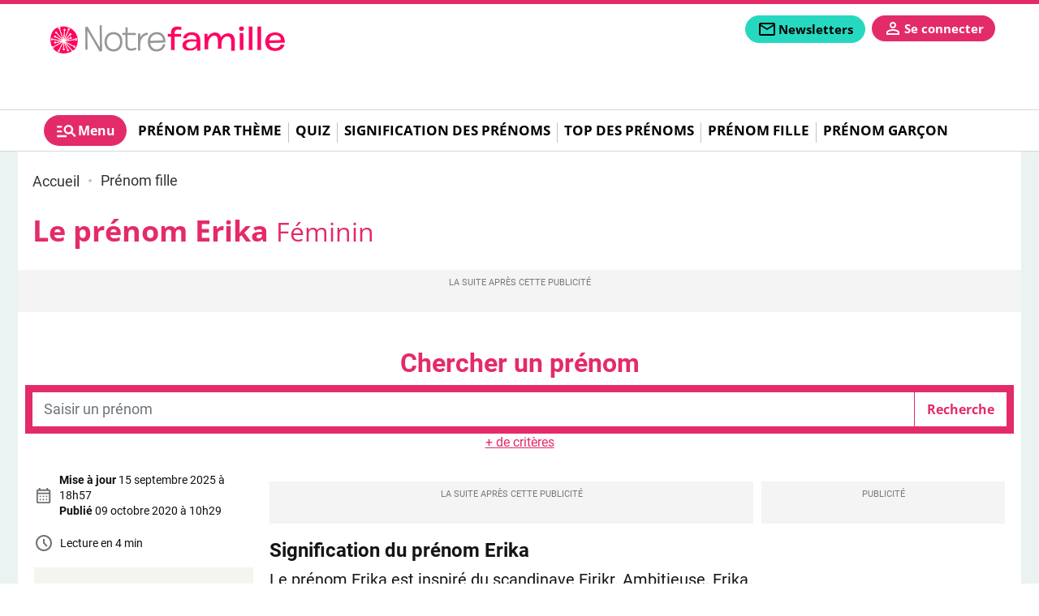

--- FILE ---
content_type: text/html; charset=utf-8
request_url: https://www.prenoms.com/prenom-fille/erika-6701
body_size: 41698
content:
<!DOCTYPE html>
<html lang="fr" prefix="og: http://ogp.me/ns# fb: http://ogp.me/ns/fb# article: http://ogp.me/ns/article#">
<head>
  <title>Le prénom Erika: Signification, origine, personnalité</title>
  <meta charset="utf-8" />
  <meta name="viewport" content="width=device-width, initial-scale=1, minimum-scale=1. maximum-scale=1" />

  <!-- prealod css et js -->
  <link href="/css/prenoms.css?version=1.9.332" rel="preload" as="style" />
  <link href="/js/front.js?version=1.9.332" rel="preload" as="script" />
      <link href="/fonts/opensans/opensans-light.woff2" rel="preload" as="font" type="font/woff2" crossorigin="anonymous" />
      <link href="/fonts/opensans/opensans-regular.woff2" rel="preload" as="font" type="font/woff2" crossorigin="anonymous" />
      <link href="/fonts/opensans/opensans-medium.woff2" rel="preload" as="font" type="font/woff2" crossorigin="anonymous" />
      <link href="/fonts/opensans/opensans-semibold.woff2" rel="preload" as="font" type="font/woff2" crossorigin="anonymous" />
      <link href="/fonts/opensans/opensans-bold.woff2" rel="preload" as="font" type="font/woff2" crossorigin="anonymous" />
      <link href="/fonts/opensans/opensans-extrabold.woff2" rel="preload" as="font" type="font/woff2" crossorigin="anonymous" />
      <link href="/fonts/roboto/roboto-light.woff2" rel="preload" as="font" type="font/woff2" crossorigin="anonymous" />
      <link href="/fonts/roboto/roboto-regular.woff2" rel="preload" as="font" type="font/woff2" crossorigin="anonymous" />
      <link href="/fonts/roboto/roboto-medium.woff2" rel="preload" as="font" type="font/woff2" crossorigin="anonymous" />
      <link href="/fonts/roboto/roboto-black.woff2" rel="preload" as="font" type="font/woff2" crossorigin="anonymous" />
      <link href="/fonts/roboto/roboto-bold.woff2" rel="preload" as="font" type="font/woff2" crossorigin="anonymous" />
    <link href="/css/prenoms.css?version=1.9.332" rel="stylesheet" type="text/css" />

  
  
  <!-- Preconnect to reduce loading time of external ressources -->
  <link rel="preconnect" href="https://i.prenoms.com" />  <link rel="preconnect" href="https://sdk.privacy-center.org" />
      <link rel="preconnect" href="t.prenoms.com" />
  
  <!-- Favicons -->
  <link rel="apple-touch-icon" type="image/png" sizes="60x60" href="/apple-icon-60x60.png" />
  <link rel="apple-touch-icon" type="image/png" sizes="72x72" href="/apple-icon-72x72.png" />
  <link rel="apple-touch-icon" type="image/png" sizes="76x76" href="/apple-icon-76x76.png" />
  <link rel="apple-touch-icon" type="image/png" sizes="114x114" href="/apple-icon-114x114.png" />
  <link rel="apple-touch-icon" type="image/png" sizes="120x120" href="/apple-icon-120x120.png" />
  <link rel="apple-touch-icon" type="image/png" sizes="144x144" href="/apple-icon-144x144.png" />
  <link rel="apple-touch-icon" type="image/png" sizes="152x152" href="/apple-icon-152x152.png" />
  <link rel="apple-touch-icon" type="image/png" sizes="180x180" href="/apple-icon-180x180.png" />
  <link rel="icon" type="image/png" sizes="192x192" href="/android-icon-192x192.png" />
  <link rel="icon" type="image/png" sizes="96x96" href="/favicon-96x96.png" />
  <link rel="icon" type="image/png" sizes="32x32" href="/favicon-32x32.png" />
  <link rel="icon" type="image/png" sizes="16x16" href="/favicon-16x16.png" />

  <link rel="manifest" href="/manifest.json" />
  <link rel="shortcut icon" href="/favicon.ico" />
  <link rel="publisher" href="https://plus.google.com/+notretemps" />

  <meta name="apple-mobile-web-app-title" content="Prenoms.com" />
  <meta name="application-name" content="Prenoms.com" />
  <meta name="theme-color" content="#e8591e" />
  <meta name="google-site-verification" content="UeqGdT0qnEGoxn_ycIFZpm8NXV-bGcYGdqUGahYo1PU" />
  <meta name="dailymotion-domain-verification" content="dmgp5yh29w90n85b7" />
    <link rel="canonical" href="https://www.prenoms.com/prenom-fille/erika-6701"/>

<link rel="alternate" type="application/rss+xml" href="https://www.prenoms.com/rss" />



      <link rel="alternate" type="application/rss+xml" href="https://www.prenoms.com/prenom-fille/rss" />
  
<meta name="description" content="Tout sur le prénom Erika : découvrez son origine, combien de Erika sont nés en France chaque année, ou qui sont les Erika célèbres." />
<meta name="robots" content="index,follow" />
<meta name="robots" content="max-snippet:-1,max-image-preview:large,max-video-preview:5" />

<meta property="fb:pages" content="" />
<meta property="og:title" content="Erika" />
<meta property="og:url" content="https://www.prenoms.com/prenom-fille/erika-6701" />
  <meta property="og:image" content="https://www.prenoms.com/images/prenoms/default.jpg" />
  <meta property="og:alt" content="prenoms" />
  <meta property="og:image:width" content="2000" />
  <meta property="og:image:height" content="1125" />
  <meta property="og:image:type" content="image/jpeg" />
<meta property="og:type" content="article" />
<meta property="og:description" content="Tout sur le prénom Erika : découvrez son origine, combien de Erika sont nés en France chaque année, ou qui sont les Erika célèbres." />
<meta property="og:locale" content="fr_FR" />
<meta property="og:site_name" content="Prenoms.com" />
<meta property="og:article:modified_time" content="2025-09-15T18:57:39+02:00" />
<meta property="og:article:published_time" content="2020-10-09T10:29:29+02:00" />


<meta property="og:article:author"content="Prenoms.com"  />

<meta property="og:article:section" content="Prénom fille" />

<meta name="twitter:card" content="summary_large_image" />
<meta name="twitter:title" content="Le prénom Erika: Signification, origine, personnalité" />
<meta name="twitter:url" content="https://www.prenoms.com/prenom-fille/erika-6701" />
<meta name="twitter:domain" content="Prenoms.com" />
<meta name="twitter:site" content="@prenoms" />
<meta name="twitter:description" content="Tout sur le prénom Erika : découvrez son origine, combien de Erika sont nés en France chaque année, ou qui sont les Erika célèbres." />
  <meta name="twitter:image" content="https://www.prenoms.com/images/prenoms/default.jpg" />
  <script type="application/ld+json">
  {"@context":"http:\/\/schema.org","@type":"WebSite","url":"https:\/\/www.prenoms.com","name":"Prenoms","potentialAction":[{"@type":"SearchAction","target":{"@type":"EntryPoint","urlTemplate":"https:\/\/www.prenoms.com\/recherche?text={search_term_string}"},"query-input":{"@type":"PropertyValueSpecification","valueRequired":true,"valueName":"search_term_string"}}]}
</script>
<script type="application/ld+json">
  {"@context":"https:\/\/schema.org","@type":"BreadcrumbList","itemListElement":[{"@type":"ListItem","position":1,"name":"Accueil","item":"https:\/\/www.prenoms.com\/"},{"@type":"ListItem","position":2,"name":"Pr\u00e9nom fille","item":"https:\/\/www.prenoms.com\/prenom-fille"},{"@type":"ListItem","position":3,"name":"Erika","item":"https:\/\/www.prenoms.com\/prenom-fille\/erika-6701"}]}
</script>
<script type="application/ld+json">
  {"@context":"https:\/\/schema.org","@type":"NewsArticle","name":"Erika","url":"https:\/\/www.prenoms.com\/prenom-fille\/erika-6701","headline":"Le pr\u00e9nom Erika: Signification, origine, personnalit\u00e9","dateModified":"2025-09-15T18:57:39+02:00","dateCreated":"2020-10-09T10:29:29+02:00","datePublished":"2020-10-09T10:29:29+02:00","editor":"Prenoms.com","description":"Tout sur le pr\u00e9nom Erika : d\u00e9couvrez son origine, combien de Erika sont n\u00e9s en France chaque ann\u00e9e, ou qui sont les Erika c\u00e9l\u00e8bres.","publisher":{"@type":"Organization","name":"Prenoms.com","url":"https:\/\/www.prenoms.com","logo":{"@type":"ImageObject","url":"https:\/\/www.prenoms.com\/images\/prenoms\/logo.png"}},"mainEntityOfPage":{"@type":"WebPage","@id":"https:\/\/www.prenoms.com\/prenom-fille\/erika-6701"},"articleSection":"Pr\u00e9nom fille","author":{"@type":"Organization","name":"Prenoms.com","url":"https:\/\/www.prenoms.com","logo":{"@type":"ImageObject","url":"https:\/\/www.prenoms.com\/images\/prenoms\/logo.png"}},"image":"\/images\/prenoms\/default.jpg"}
</script>

  <script>
  var _wsq = _wsq || [];
  _wsq.push(['_setNom', 'prenoms']);
  _wsq.push(['_wysistat']);
  (function(){
    var ws   = document.createElement('script');
    ws.type  = 'text/javascript';
    ws.async = true;
    ws.src = ('https:' == document.location.protocol ? 'https://www' : 'http://www') + '.wysistat.com/ws.jsa';
    var s = document.getElementsByTagName('script')[0]||document.getElementsByTagName('body')[0];
    s.parentNode.insertBefore(ws, s);
  })();
</script>

<script type="text/javascript">
  function e(e){var t=!(arguments.length>1&&void 0!==arguments[1])||arguments[1],c=document.createElement("script");c.src=e,t?c.type="module":(c.async=!0,c.type="text/javascript",c.setAttribute("nomodule",""));var n=document.getElementsByTagName("script")[0];n.parentNode.insertBefore(c,n)}function t(t,c,n){var a,o,r;null!==(a=t.marfeel)&&void 0!==a||(t.marfeel={}),null!==(o=(r=t.marfeel).cmd)&&void 0!==o||(r.cmd=[]),t.marfeel.config=n,t.marfeel.config.accountId=c;var i="https://sdk.mrf.io/statics";e("".concat(i,"/marfeel-sdk.js?id=").concat(c),!0),e("".concat(i,"/marfeel-sdk.es5.js?id=").concat(c),!1)}!function(e,c){var n=arguments.length>2&&void 0!==arguments[2]?arguments[2]:{};t(e,c,n)}(window,10312,{});
</script>
  

<!-- Datalayer -->
<script>window['adblocked'] = true;</script>
<script src="/js/ads.js?version=1.9.332"></script>
<script>
  let gtm_pageload_id= Math.floor(Math.random() * 10000000000);
  window.dataLayer = window.dataLayer || [];
  window.dataLayer.push( { "page":{"sitealias":"prenoms","id":6701,"title":"Erika","type":"prenom","is_content":1,"created_at":"09\/10\/2020 10:29","updated_at":"15\/09\/2025 18:57","premium":0,"chars_count":2548,"words_count":531,"parution":"web","author":"","author_url":null,"image_url":"https:\/\/www.prenoms.com\/images\/prenoms\/default.jpg","content_group_1":"Pr\u00e9noms","content_group_2":"Pr\u00e9nom fille","content_group_3":"","category":"prenom-fille","subcategory":"","subsubcategory":"","categories":["prenom-fille"],"tags":[],"exclude_ads":0} }
 );
  window.dataLayer.push({'adblocked':window['adblocked']});
  window.dataLayer.push({'pageload_id':gtm_pageload_id});
</script>
<!-- End Datalayer -->

<!-- Google Tag Manager -->
  <script>
  (function(w,d,s,l,i){w[l]=w[l]||[];w[l].push({'gtm.start':
  new Date().getTime(),event:'gtm.js'});var f=d.getElementsByTagName(s)[0],
  j=d.createElement(s),dl=l!='dataLayer'?'&l='+l:'';j.async=true;j.src=
  '//t.prenoms.com/gtm.js?id='+i+dl;f.parentNode.insertBefore(j,f);
  })(window,document,'script','dataLayer','GTM-KP37JNG');

  (function(w,d,s,l,i){w[l]=w[l]||[];w[l].push({'gtm.start':
  new Date().getTime(),event:'gtm.js'});var f=d.getElementsByTagName(s)[0],
  j=d.createElement(s),dl=l!='dataLayer'?'&l='+l:'';j.async=true;j.src=
  '//t.prenoms.com/gtm.js?id='+i+dl;f.parentNode.insertBefore(j,f);
  })(window,document,'script','dataLayer','GTM-PQ9M68D');
  </script>
<!-- End Google Tag Manager -->

<!-- Service Worker -->
<script>
 if ('serviceWorker' in navigator) {
   const version = '1.9.332';
   navigator.serviceWorker.register( '/serviceworker.js?version=' + version, { scope: '/' });
   // Setup a listener to track Add to Homescreen events.
   window.addEventListener( 'beforeinstallprompt', function(e){
     e.userChoice.then( function(choiceResult){
       ga('send', 'event', 'PWA', choiceResult.outcome);
     });
   });
 }
</script>
<!-- End Service Worker -->
</head>
<body class="page "
      data-id="6701"
      data-tagid=""
      data-pathstring="/1/4/6701/"
      data-contentclassid="9"
      data-exclude_ads="0"
      data-pagedatas="{&quot;pagetype&quot;:&quot;content&quot;,&quot;contentname&quot;:&quot;Erika&quot;,&quot;contentobjectid&quot;:6701,&quot;contentclassid&quot;:9,&quot;contentclassidentifier&quot;:&quot;prenom&quot;,&quot;tagids&quot;:[],&quot;pathstring&quot;:&quot;\/1\/4\/6701\/&quot;,&quot;url&quot;:&quot;\/prenom-fille\/erika-6701&quot;,&quot;premium&quot;:0}">

  <header id="mainheader">
  
  <div id="middleheader" class="middleheader">

  
            <a class="navbar-brand"  href="https://www.notrefamille.com"  title="Retourner à la page d'accueil">
          <img loading="lazy" src='https://www.prenoms.com/images/prenoms/logo.png' alt="Prenoms.com" class="logo img-fluid" />
          <img loading="lazy" src='https://www.prenoms.com/images/prenoms/logo.png' alt="Prenoms.com" class="logo-reduced img-fluid" />
          <img loading="lazy" src='https://www.prenoms.com/images/prenoms/logo.png' alt="Prenoms.com" class="logo_darkmode img-fluid" />
          <img loading="lazy" src='https://www.prenoms.com/images/prenoms/logo.png' alt="Prenoms.com" class="logoreduced_darkmode img-fluid" />
        </a>
        <div class="nav-addons d-print-none">

      
      
      <span class='markettingbloc markettingbloc-client-news' data-client="news" data-id="Fixe" data-campaignname="Fixe" data-bloctype="header" data-blocsubtype="bouton">
        <div class="cta">
          <a class="addon-newsletters nav-button btn" href="/mes-newsletters?origin=header" data-google-interstitial="false" title="Inscription à la newsletter" data-event="menu" data-eventvalue="newsletters">
            <svg role="img" xmlns="http://www.w3.org/2000/svg" class="svgicon svgicon-newsletters" height="24px" viewBox="0 -960 960 960" width="24px" fill="" ><path d="M160-160q-33 0-56.5-23.5T80-240v-480q0-33 23.5-56.5T160-800h640q33 0 56.5 23.5T880-720v480q0 33-23.5 56.5T800-160H160Zm320-280L160-640v400h640v-400L480-440Zm0-80 320-200H160l320 200ZM160-640v-80 480-400Z"/><title>Newsletters</title></svg>
            <span>Newsletters</span>
          </a>
        </div>
      </span>

      <div class="addon-login autofill-header-login" title="Connexion à mon compte" data-origin="NF_1_B_H_INSCRIPTION_NFCOM_HEADER">
        <a href="#" data-google-interstitial="false" class="login-link nav-button link-keycloak" data-location="header" data-type="connexion">
          <svg aria-label="mon compte" role="img" xmlns="http://www.w3.org/2000/svg" class="svgicon svgicon-user" viewBox="0 -960 960 960" height="24px" width="24px" fill="" ><path d="M480-480q-66 0-113-47t-47-113q0-66 47-113t113-47q66 0 113 47t47 113q0 66-47 113t-113 47ZM160-160v-112q0-34 17.5-62.5T224-378q62-31 126-46.5T480-440q66 0 130 15.5T736-378q29 15 46.5 43.5T800-272v112H160Zm80-80h480v-32q0-11-5.5-20T700-306q-54-27-109-40.5T480-360q-56 0-111 13.5T260-306q-9 5-14.5 14t-5.5 20v32Zm240-320q33 0 56.5-23.5T560-640q0-33-23.5-56.5T480-720q-33 0-56.5 23.5T400-640q0 33 23.5 56.5T480-560Zm0-80Zm0 400Z"/></svg>
          <span>Se connecter</span>
        </a>
      </div>

      
      <a class="addon-burgermenutoggler burgermenutoggler nav-button" data-target="#mainmenu-burger" aria-controls="mainmenu-burger" aria-expanded="false" aria-label="Show Menu" role="button">
        <svg role="img" xmlns="http://www.w3.org/2000/svg" class="svgicon svgicon-menu" height="24px" viewBox="0 -960 960 960" width="24px" fill="" ><path d="M80-200v-80h400v80H80Zm0-200v-80h200v80H80Zm0-200v-80h200v80H80Zm744 400L670-354q-24 17-52.5 25.5T560-320q-83 0-141.5-58.5T360-520q0-83 58.5-141.5T560-720q83 0 141.5 58.5T760-520q0 29-8.5 57.5T726-410l154 154-56 56ZM560-400q50 0 85-35t35-85q0-50-35-85t-85-35q-50 0-85 35t-35 85q0 50 35 85t85 35Z"/><title>Menu</title></svg>
        <span>Menu</span>
      </a>
    </div>

  </div>

  
      <div id="header-bottom" class="d-print-none">
  <nav id="mainmenu"  class="nav-mainmenu navbar navbar-expand-lg">
    <div class="collapse navbar-collapse mainmenu">

			<ul class="navbar-nav">
        <a href="#" class="nav-burgermenutoggler burgermenutoggler nav-item" data-target="#mainmenu-burger" aria-controls="mainmenu-burger" aria-expanded="false" aria-label="Show Menu" role="tab" >
          <svg role="img" xmlns="http://www.w3.org/2000/svg" class="svgicon svgicon-menu" height="28px" viewBox="0 -960 960 960" width="28px" fill="" ><path d="M80-200v-80h400v80H80Zm0-200v-80h200v80H80Zm0-200v-80h200v80H80Zm744 400L670-354q-24 17-52.5 25.5T560-320q-83 0-141.5-58.5T360-520q0-83 58.5-141.5T560-720q83 0 141.5 58.5T760-520q0 29-8.5 57.5T726-410l154 154-56 56ZM560-400q50 0 85-35t35-85q0-50-35-85t-85-35q-50 0-85 35t-35 85q0 50 35 85t85 35Z"/><title>Menu</title></svg>
          <span>Menu</span>
        </a>

                  <li class='nav-item'>
              <a href="https://www.prenoms.com/prenom-theme"
      class="nav-link "
  data-event="mainmenu"
  data-eventvalue="Prénom par thème">Prénom par thème</a>
          </li>
                      <li class="separator"></li>
                            <li class='nav-item'>
              <a href="https://www.prenoms.com/quiz-prenoms"
      class="nav-link "
  data-event="mainmenu"
  data-eventvalue="Quiz">Quiz</a>
          </li>
                      <li class="separator"></li>
                            <li class='nav-item'>
              <a href="https://www.prenoms.com/signification-prenoms"
      class="nav-link "
  data-event="mainmenu"
  data-eventvalue="Signification des prénoms">Signification des prénoms</a>
          </li>
                      <li class="separator"></li>
                            <li class='nav-item'>
              <a href="https://www.prenoms.com/top-prenoms"
      class="nav-link "
  data-event="mainmenu"
  data-eventvalue="Top des prénoms">Top des prénoms</a>
          </li>
                      <li class="separator"></li>
                            <li class='nav-item'>
              <a href="https://www.prenoms.com/prenom-fille"
      class="nav-link "
  data-event="mainmenu"
  data-eventvalue="Prénom fille">Prénom fille</a>
          </li>
                      <li class="separator"></li>
                            <li class='nav-item'>
              <a href="https://www.prenoms.com/prenom-garcon"
      class="nav-link "
  data-event="mainmenu"
  data-eventvalue="Prénom garçon">Prénom garçon</a>
          </li>
                        </ul>

    </div>
  </nav>
</div>

  </header>

<header id="mainmenu-burger" class="d-print-none">
  <div class="mainmenu-burger-content">
    <div class="burger-header">
      <div class="container-fluid ps-0 pe-0">
        <div class="row">
          <div class="col-6">
          <img loading="lazy" src='https://www.prenoms.com/images/prenoms/logo.png' alt="Logo" class="logo img-fluid" />
          <img loading="lazy" src='https://www.prenoms.com/images/prenoms/logo.png' alt="Logo" class="logo_darkmode img-fluid" />

          </div>
          <div class="col-6 ps-0 pe-0 nav-addons-container">
            <div class="nav-addons">
              <div class="addon-login autofill-header-login" title="Connexion à mon compte" data-origin="NF_1_B_H_INSCRIPTION_NFCOM_MENUBURGER">
                <a href="#" data-google-interstitial="false" class="login-link nav-button link-keycloak" data-location="menuburger" data-type="connexion">
                  <svg aria-label="mon compte" role="img" xmlns="http://www.w3.org/2000/svg" class="svgicon svgicon-user" viewBox="0 -960 960 960" height="20px" width="20px" fill="" ><path d="M480-480q-66 0-113-47t-47-113q0-66 47-113t113-47q66 0 113 47t47 113q0 66-47 113t-113 47ZM160-160v-112q0-34 17.5-62.5T224-378q62-31 126-46.5T480-440q66 0 130 15.5T736-378q29 15 46.5 43.5T800-272v112H160Zm80-80h480v-32q0-11-5.5-20T700-306q-54-27-109-40.5T480-360q-56 0-111 13.5T260-306q-9 5-14.5 14t-5.5 20v32Zm240-320q33 0 56.5-23.5T560-640q0-33-23.5-56.5T480-720q-33 0-56.5 23.5T400-640q0 33 23.5 56.5T480-560Zm0-80Zm0 400Z"/></svg>
                  <span>Se connecter</span>
                </a>
              </div>
              <a href="#" class="addon-burgermenutoggler burgermenutoggler nav-button" data-target="#mainmenu-burger" aria-controls="mainmenu-burger" aria-expanded="false" aria-label="Show Menu" role="button">
                <svg role="img" xmlns="http://www.w3.org/2000/svg" class="svgicon svgicon-close" height="28px" viewBox="0 -960 960 960" width="28px" fill="" ><path d="m256-200-56-56 224-224-224-224 56-56 224 224 224-224 56 56-224 224 224 224-56 56-224-224-224 224Z"/><title>Fermer</title></svg>
              </a>
            </div>
          </div>
        </div>
      </div>
    </div>
          <div class="form-search-container">
        <form class="form-inline form-search" action="/recherche" method="GET" role="search">
          <input class="form-control me-md-2" value="" type="search" name="search" placeholder="Rechercher ..." aria-label="Rechercher">
          <button class="btn  mb-md-0" type="submit">
            <svg role="img" aria-label="rechercher" xmlns="http://www.w3.org/2000/svg" class="svgicon svgicon-search" height="28px" viewBox="0 -960 960 960" width="28px" fill="" ><path d="M784-120 532-372q-30 24-69 38t-83 14q-109 0-184.5-75.5T120-580q0-109 75.5-184.5T380-840q109 0 184.5 75.5T640-580q0 44-14 83t-38 69l252 252-56 56ZM380-400q75 0 127.5-52.5T560-580q0-75-52.5-127.5T380-760q-75 0-127.5 52.5T200-580q0 75 52.5 127.5T380-400Z"/></svg>
          </button>
        </form>
      </div>
    
    

    <div class="container-fluid marketting-buttons">
      <div class="row text-center">
        <div class="col-auto pr-2 pb-2 ps-0 markettingbloc markettingbloc-client-news" data-client="news" data-campaignname="Fixe" data-id="Fixe" data-bloctype="burgermenu" data-blocsubtype="bouton">
          <div class="cta">
            <a class="btn nav-button" href="/mes-newsletters?origin=burgermenu" data-google-interstitial="false" title="Inscription à la newsletter" data-event="menu" data-eventvalue="newsletters">
              <span>Newsletters</span>
            </a>
          </div>
        </div>
      </div>
    </div>

    <div class="navbar-title">Au menu</div>
    <nav class="navbar navbar-collapse d-print-none">
      <ul class="navbar-nav">
                  <li class='nav-item   dropdown '>
            <a href="https://www.prenoms.com/prenom-theme"
      class="nav-link "
  data-event="menuburger"
  data-eventvalue="Prénom par thème">Prénom par thème</a>
                          <span data-toggle="dropdown" role="button" aria-expanded="false" aria-label="Menu 26" id="subnav26">
                <svg role="img"  xmlns="http://www.w3.org/2000/svg" class="svgicon svgicon-arrow_up" height="28px" viewBox="0 -960 960 960" width="28px" fill="" ><path d="M480-528 296-344l-56-56 240-240 240 240-56 56-184-184Z"/></svg>
                <svg role="img" xmlns="http://www.w3.org/2000/svg" class="svgicon svgicon-arrow_down" height="28px" viewBox="0 -960 960 960" width="28px" fill="" ><path d="M480-344 240-584l56-56 184 184 184-184 56 56-240 240Z"/></svg>
              </span>
            
                          <div class="dropdown-menu subnav-links" aria-labelledby="subnav26">
                                  <a href="/prenom-theme/prenoms-fille"
      class="nav-link "
  data-event="menuburger"
  data-eventvalue="Prénom fille">Prénom fille</a>
                                  <a href="/prenom-theme/prenoms-garcon"
      class="nav-link "
  data-event="menuburger"
  data-eventvalue="Prénom garçon">Prénom garçon</a>
                                  <a href="/prenom-theme/prenoms-par-annee"
      class="nav-link "
  data-event="menuburger"
  data-eventvalue="Prénoms par année">Prénoms par année</a>
                                  <a href="/prenom-theme/prenoms-doux"
      class="nav-link "
  data-event="menuburger"
  data-eventvalue="Prénoms doux">Prénoms doux</a>
                                  <a href="/prenom-theme/prenoms-originaux"
      class="nav-link "
  data-event="menuburger"
  data-eventvalue="Prénoms originaux">Prénoms originaux</a>
                                  <a href="/prenom-theme/prenoms-nature"
      class="nav-link "
  data-event="menuburger"
  data-eventvalue="Prénoms nature">Prénoms nature</a>
                                  <a href="/prenom-theme/prenoms-artistiques"
      class="nav-link "
  data-event="menuburger"
  data-eventvalue="Prénoms artistiques">Prénoms artistiques</a>
                              </div>
                      </li>
                  <li class='nav-item  '>
            <a href="https://www.prenoms.com/quiz-prenoms"
      class="nav-link "
  data-event="menuburger"
  data-eventvalue="Quiz">Quiz</a>
            
                      </li>
                  <li class='nav-item  '>
            <a href="https://www.prenoms.com/signification-prenoms"
      class="nav-link "
  data-event="menuburger"
  data-eventvalue="Signification des prénoms">Signification des prénoms</a>
            
                      </li>
                  <li class='nav-item  '>
            <a href="https://www.prenoms.com/top-prenoms"
      class="nav-link "
  data-event="menuburger"
  data-eventvalue="Top des prénoms">Top des prénoms</a>
            
                      </li>
                  <li class='nav-item  '>
            <a href="https://www.prenoms.com/prenom-fille"
      class="nav-link "
  data-event="menuburger"
  data-eventvalue="Prénom fille">Prénom fille</a>
            
                      </li>
                  <li class='nav-item  '>
            <a href="https://www.prenoms.com/prenom-garcon"
      class="nav-link "
  data-event="menuburger"
  data-eventvalue="Prénom garçon">Prénom garçon</a>
            
                      </li>
              </ul>
    </nav>

    <div class="navbar-title">Nos services</div>
  <nav class="navbar" id="menuservice">
  	<ul class="navbar-nav">
                <li class='nav-item'>
              <a href="https://www.familiscope.fr/sorties-famille/?utm_medium=ref&amp;utm_source=prenoms.com&amp;utm_campaign=mea+sortie+famille&amp;utm_content=pre+header"
      class="nav-link "
  data-event="menuservice"
  data-eventvalue="Sorties en famille">Sorties en famille</a>
          </li>
                <li class='nav-item'>
              <a href="https://www.enfant.com/shopping"
   target="_blank" rel="noopener"     class="nav-link "
  data-event="menuservice"
  data-eventvalue="Shopping">Shopping</a>
          </li>
                <li class='nav-item'>
              <a href="https://www.familiscope.fr/activites-enfants/?utm_medium=ref&amp;utm_source=prenoms.com&amp;utm_campaign=mea+activites+enfants&amp;utm_content=pre+header"
      class="nav-link "
  data-event="menuservice"
  data-eventvalue="Activités enfants">Activités enfants</a>
          </li>
                <li class='nav-item'>
              <a href="https://dictionnaire.notrefamille.com/?utm_medium=ref&amp;utm_source=prenoms.com&amp;utm_campaign=mea+dictionnaire&amp;utm_content=pre+header"
      class="nav-link "
  data-event="menuservice"
  data-eventvalue="Dictionnaire">Dictionnaire</a>
          </li>
                <li class='nav-item'>
              <a href="https://www.familiscope.fr/concours/?utm_medium=ref&amp;utm_source=prenoms.com&amp;utm_campaign=mea+activites+jeu+concours&amp;utm_content=pre+header"
      class="nav-link "
  data-event="menuservice"
  data-eventvalue="Jeux-concours">Jeux-concours</a>
          </li>
                <li class='nav-item'>
              <a href="https://e-bayard-jeunesse.com/offre-du-moment.html?utm_medium=ref&amp;utm_source=prenoms.com&amp;utm_campaign=mea+btq+bj&amp;utm_content=pre+header"
      class="nav-link "
  data-event="menuservice"
  data-eventvalue="Nos magazines">Nos magazines</a>
          </li>
                <li class='nav-item'>
              <a href="https://www.notretemps.com/?utm_medium=ref&amp;utm_source=prenoms.com&amp;utm_campaign=mea+site+nte&amp;utm_content=pre+header"
      class="nav-link "
  data-event="menuservice"
  data-eventvalue="Notretemps.com">Notretemps.com</a>
          </li>
          </ul>
  </nav>


    <div class="navbar-title">Vos  préférences</div>
    <nav class="navbar">
      <ul class="list-settings">
        <li>
          Mode sombre
          <label class="switch">
            <input type="checkbox" class="check-darkmode">
            <span class="slider"></span>
          </label>
        </li>
        <li>
          Taille des textes
          <div class="fontsize-change">
            <span class="fontsize-min" data-fontsize="min"><svg role="img" xmlns="http://www.w3.org/2000/svg" class="svgicon svgicon-fontsize" height="24px" viewBox="0 -960 960 960" width="24px" fill="" ><path d="M560-160v-520H360v-120h520v120H680v520H560Zm-360 0v-320H80v-120h360v120H320v320H200Z"/></svg></span>
            <span class="fontsize-middle" data-fontsize="middle"><svg role="img" xmlns="http://www.w3.org/2000/svg" class="svgicon svgicon-fontsize" height="24px" viewBox="0 -960 960 960" width="24px" fill="" ><path d="M560-160v-520H360v-120h520v120H680v520H560Zm-360 0v-320H80v-120h360v120H320v320H200Z"/></svg></span>
            <span class="fontsize-max" data-fontsize="max"><svg role="img" xmlns="http://www.w3.org/2000/svg" class="svgicon svgicon-fontsize" height="24px" viewBox="0 -960 960 960" width="24px" fill="" ><path d="M560-160v-520H360v-120h520v120H680v520H560Zm-360 0v-320H80v-120h360v120H320v320H200Z"/></svg></span>
          </div>
        </li>
      </ul>
    </nav>
    </div>
  </div>
</header>


	<div id="habillage">
    <main id="main" class="prenom">
        
  <div class="breadcrumbs">
  <ul>
                  <li>
                    <a href="https://www.prenoms.com/" title="Accueil">
            <span>Accueil</span>
          </a>
        </li>
                        <li>
                      <i></i>
                    <a href="https://www.prenoms.com/prenom-fille" title="Prénom fille">
            <span>Prénom fille</span>
          </a>
        </li>
                      </ul>
</div>

  <article class="global-content type-people"  data-premium="0" >
    <div class="container-fluid pe-0 ps-0 mb-3">
      <h1 class="title content">
        Le prénom Erika
        <small>Féminin</small>
      </h1>

                    
      <div id="div-gpt-ad-interstitial"></div>
      <div class="ads-container ads-mobile-megaban"><div id="div-gpt-ad-top"></div></div>
    </div>

    <div class="container-fluid pe-0 ps-0 main-content-container">
      <form class="form-search mb-2" action="https://www.prenoms.com/recherche/prenoms" method="post" role="search">
        <div class="box-search box-search-prenoms  advanced ">
      <div class="search-title">Chercher un prénom</div>
    <div class="inner">
    <div class="input-group search-text">
      <input type="text" class="form-control input-search" placeholder="Saisir un prénom" name="search"  value=""  />
      <input type="submit" class="btn" value="Recherche" />
    </div>
    <div class="advancedcont">
      <div class="form-row">
        <div class="col col-12 col-md-6 col-lg-4 mb-3">
          <label for="search-prenom-sexe" class="form-label">Sexe : </label>
          <select id="search-prenom-sexe" name="sexe" class="form-control">
            <option value=""></option>
            <option value="fille"  selected >Fille</option>
            <option value="garcon"  >Garçon</option>
          </select>
        </div>
        <div class="col col-12 col-md-6 col-lg-4 mb-3">
          <label for="search-prenom-firstletter" class="form-label">Commençant par la Lettre : </label>
          <select id="search-prenom-firstletter" name="firstletter" class="form-control">
            <option value=""></option>
                          <option value="A" >A</option>
                          <option value="B" >B</option>
                          <option value="C" >C</option>
                          <option value="D" >D</option>
                          <option value="E" >E</option>
                          <option value="F" >F</option>
                          <option value="G" >G</option>
                          <option value="H" >H</option>
                          <option value="I" >I</option>
                          <option value="J" >J</option>
                          <option value="K" >K</option>
                          <option value="L" >L</option>
                          <option value="M" >M</option>
                          <option value="N" >N</option>
                          <option value="O" >O</option>
                          <option value="P" >P</option>
                          <option value="Q" >Q</option>
                          <option value="R" >R</option>
                          <option value="S" >S</option>
                          <option value="T" >T</option>
                          <option value="U" >U</option>
                          <option value="V" >V</option>
                          <option value="W" >W</option>
                          <option value="X" >X</option>
                          <option value="Y" >Y</option>
                          <option value="Z" >Z</option>
                      </select>
        </div>
        <div class="col col-12 col-md-6 col-lg-4 mb-3">
          <label for="search-prenom-origine" class="form-label">Origine : </label>
          <select id="search-prenom-origine" name="origine" class="form-control">
            <option value=""></option>
                          <option value="africain" >Africain</option>
                          <option value="anglosaxon" >Anglo-saxon</option>
                          <option value="armenien" >Arménien</option>
                          <option value="basque" >Basque</option>
                          <option value="belge" >Belge</option>
                          <option value="breton" >Breton</option>
                          <option value="biblique" >Biblique</option>
                          <option value="chretien" >Chrétien</option>
                          <option value="ilien" >Îlien</option>
                          <option value="medieval" >Mediéval</option>
                          <option value="musulman" >Musulman</option>
                          <option value="mythologique" >Mythologique</option>
                          <option value="occitan" >Occitan</option>
                          <option value="provencal" >Provençal</option>
                          <option value="royal" >Royal</option>
                          <option value="slave" >Slave</option>
                          <option value="turque" >Turque</option>
                      </select>
        </div>
        <div class="col col-12 col-md-6 col-lg-4 mb-3">
          <label for="search-prenom-popularite" class="form-label">Popularité : </label>
          <select id="search-prenom-popularite" name="popularite" class="form-control">
            <option value=""></option>
                          <option value="tresrare" >Très rare</option>
                          <option value="rare" >Rare</option>
                          <option value="courant" >Courant</option>
                          <option value="tresrepandu" >Très répandu</option>
                      </select>
        </div>
        <div class="col col-12 col-md-6 col-lg-4 mb-3">
          <label for="search-prenom-tendance" class="form-label">Tendance : </label>
          <select id="search-prenom-tendance" name="tendance" class="form-control">
            <option value=""></option>
                          <option value="fortebaisse" >En forte baisse</option>
                          <option value="baisse" >En baisse</option>
                          <option value="stable" >Stable</option>
                          <option value="hausse" >En hausse</option>
                          <option value="fortehausse" >En forte hausse</option>
                      </select>
        </div>
        <div class="col col-12 col-md-6 col-lg-4 mb-3">
          <label for="search-prenom-namelength" class="form-label">Longueur : </label>
          <select id="search-prenom-namelength" name="namelength"  class="form-control">
            <option value=""></option>
            <option value="veryshort" >Très court</option>
            <option value="short" >Court</option>
            <option value="middle" >Long</option>
            <option value="long" >Très long</option>
          </select>
        </div>
      </div>
    </div>
  </div>
  <div class="showadvancedcont"><span class="showadvanced">+ de critères</span></div>
  <div class="hideadvancedcont"><span class="showadvanced">- de critères</span></div>
</div>      </form>

      
      <div class="main-content  has-leftsidebar  mb-3  has-sidebar ">

        
        <div class="innercontent-content">

          <div class="innercontent-content-summary">
                          <div class="header-left">

  
  
  
  

  <div class="header-author">
    <div class="authorinfos ">
      <div class="header-author">
        

                  <div class="dates">
            <svg role="img" xmlns="http://www.w3.org/2000/svg" class="svgicon svgicon-calendar" height="24px" viewBox="0 -960 960 960" width="24px" fill="#707070" ><path d="M200-80q-33 0-56.5-23.5T120-160v-560q0-33 23.5-56.5T200-800h40v-80h80v80h320v-80h80v80h40q33 0 56.5 23.5T840-720v560q0 33-23.5 56.5T760-80H200Zm0-80h560v-400H200v400Zm0-480h560v-80H200v80Zm0 0v-80 80Zm280 240q-17 0-28.5-11.5T440-440q0-17 11.5-28.5T480-480q17 0 28.5 11.5T520-440q0 17-11.5 28.5T480-400Zm-160 0q-17 0-28.5-11.5T280-440q0-17 11.5-28.5T320-480q17 0 28.5 11.5T360-440q0 17-11.5 28.5T320-400Zm320 0q-17 0-28.5-11.5T600-440q0-17 11.5-28.5T640-480q17 0 28.5 11.5T680-440q0 17-11.5 28.5T640-400ZM480-240q-17 0-28.5-11.5T440-280q0-17 11.5-28.5T480-320q17 0 28.5 11.5T520-280q0 17-11.5 28.5T480-240Zm-160 0q-17 0-28.5-11.5T280-280q0-17 11.5-28.5T320-320q17 0 28.5 11.5T360-280q0 17-11.5 28.5T320-240Zm320 0q-17 0-28.5-11.5T600-280q0-17 11.5-28.5T640-320q17 0 28.5 11.5T680-280q0 17-11.5 28.5T640-240Z"/><title>Date publication</title></svg>
            <div class="dates-inner">
                              <span>
                  <strong>Mise à jour</strong>
                                        <time datetime="2025-09-15T18:57:39+02:00">
                      15 septembre 2025 à 18h57
                    </time>
                                    </span>
              
                            <span>
                <strong>Publié</strong>
                <time datetime="2020-10-09T10:29:29+02:00" pubdate="pubdate">
                  09 octobre 2020 à 10h29
                </time>
              </span>
                        </div>
          </div>
        
                  <div class="readtime">
            <svg role="img"  xmlns="http://www.w3.org/2000/svg" class="svgicon svgicon-clock" height="24px" viewBox="0 -960 960 960" width="24px" fill="#707070" ><path d="m612-292 56-56-148-148v-184h-80v216l172 172ZM480-80q-83 0-156-31.5T197-197q-54-54-85.5-127T80-480q0-83 31.5-156T197-763q54-54 127-85.5T480-880q83 0 156 31.5T763-763q54 54 85.5 127T880-480q0 83-31.5 156T763-197q-54 54-127 85.5T480-80Zm0-400Zm0 320q133 0 226.5-93.5T800-480q0-133-93.5-226.5T480-800q-133 0-226.5 93.5T160-480q0 133 93.5 226.5T480-160Z"/><title>Temps  de lecture</title></svg>
            <div class="readtime-inner">
              <span>Lecture en 4 min</span>
            </div>
          </div>
              </div>
    </div>
  </div>

  <div class="header-reviews">

    
      </div>

  </div>
            
            <aside class="summary summary-content mb-3">
              <div class="mb-2"><strong class="title-color title-font">Au sommaire</strong></div>
              <ul>
                                  <li>
                    <a href="#signification">
                      <span>Signification du prénom Erika</span>
                    </a>
                  </li>
                                                <li>
                  <a href="#caractere">
                    <span>Personnalité et caractère du prénom Erika</span>
                  </a>
                </li>
                                                <li>
                  <a href="#provenance">
                    <span>Provenance du prénom Erika</span>
                  </a>
                </li>
                                                <li>
                  <a href="#histoire">
                    <span>Histoire et origine du prénom Erika</span>
                  </a>
                </li>
                                                <li>
                  <a href="#etymologie">
                    <span>Etymologie du prénom Erika</span>
                  </a>
                </li>
                                                <li>
                  <a href="#cote">
                    <span>Erika année par année</span>
                  </a>
                </li>
                                                <li>
                  <a href="#astrologie">
                    <span>Signe astrologique du prénom Erika</span>
                  </a>
                </li>
                                                <li>
                  <a href="#couleur">
                    <span>Couleur du prénom Erika</span>
                  </a>
                </li>
                                                <li>
                  <a href="#pierre">
                    <span>Pierre précieuse du prénom Erika</span>
                  </a>
                </li>
                                                                                <li>
                  <a href="#regions">
                    <span>Répartition des naissances du prénom Erika en France</span>
                  </a>
                </li>
                                                <li>
                  <a href="#celebres">
                    <span>Les Erika célèbres</span>
                  </a>
                </li>
                                                  <li>
                    <a href="#prenomsproches">
                      <span>Prénoms proches du prénom Erika</span>
                    </a>
                  </li>
                              </ul>
            </aside>

            <div class="prenom-mainstat">
              <h2 class="prenom-mainstat-title">Naissances</h2>
              10 filles portant le prénom Erika sont nées en 2024
            </div>

                          <div class="prenom-mainstat">
                <h2 class="prenom-mainstat-title">Popularité</h2>
                Erika est un prénom rare
              </div>
            
                          <div class="prenom-mainstat">
                <h2 class="prenom-mainstat-title">Fête</h2>
                La fête des Erika est célébrée le 18 mai
              </div>
            
                          <div class="prenom-mainstat">
                <h2 class="prenom-mainstat-title">Âge moyen</h2>
                L'âge moyen des personnes ayant comme prénom Erika est de 37 ans.
              </div>
                      </div>

          <div class="innercontent-content-spacer"></div>

          <div class="innercontent-content-content">

            
                <div class="ads-container ads-mobile"><div id="div-gpt-ad-pave-mobile"></div></div>

            <div class="content-article">
                              <div class="mb-4">
                  <h2 id="signification">Signification du prénom Erika</h2>
                  <p>Le prénom Erika est inspiré du scandinave Eirikr. Ambitieuse, Erika sait ce qu’elle veut et redouble d’efforts pour atteindre ses objectifs. Courageuse et déterminée, elle ne baisse jamais les bras facilement. Elle n’hésite pas à venir en aide à ses proches et reste à leur écoute quand ils ont de gros problèmes. Elle a besoin du soutien de ses proches pour s’épanouir. Séductrice, Erika n’a aucune difficulté à charmer la gent masculine.<br>
Parmi les Erika célèbres, on peut citer Erika Dobong'na alias Princess Erika, chanteuse française, Erika Burkart, poétesse suisse, Érika Cristiano dos Santos, footballeuse brésilienne, et Erika Mahringer, skieuse alpine autrichienne.</p>

                </div>
              
                              <div class="mb-4">
                  <h2 id="caractere">Personnalité du prénom Erika</h2>
                  <p>Emotives, coléreuses, elles réagissent au quart de tour. Sûres d'elles, elles ne reculent devant aucune difficulté. Leur spontanéité leur fait parfois commettre des erreurs. Avec elles, c'est le moment présent qui compte. Généreuses, volontaires, ce sont des femmes d'action et de décision qui vont droit au but .Elles n'aiment pas trop se priver et adorent faire la fête.</p>

                </div>
              
                              <div id="digitekaplaceholder" class="digitekaplaceholder" style="max-width:770px;"></div>
              
                              <div class="mb-4">
                  <h2 id="provenance">Provenance du prénom Erika</h2>
                  <p>Vient du germain "ehre et rik" Signifie : "honneur et roi puissant" Se fête le 18 mai.</p>

                </div>
              
                              <div class="mb-4">
                  <h2 id="histoire">Histoire du prénom Erika</h2>
                  <p>Saint Eric était roi de Suède au XIIème Siècle. Il promulga des lois qui favorisèrent l'Eglise et améliorèrent le sort des femmes traitées à cette époque comme de véritables esclaves. Il conduisit une croisade pour évangéliser la Finlande, mais fut assassiné par un Danois prétendant au trône. Pour les catholiques, c'est le saint patron de la Suède.</p>

                </div>
              
                              <div class="mb-4">
                  <h2 id="etymologie">Etymologie du prénom Erika</h2>
                  <p>germanique : de ehre, honneur et rik, roi, puissant.</p>

                </div>
              
              <div class="ads-container ads-native"><div id="div-gpt-ad-native-2"></div></div>

                              <div class="mb-4">
                  <h2 id="cote">Erika année par année</h2>
                  <canvas id="prenom-chartbyyear" class="prenom-chartbyyear"></canvas>
                                    <p class="small text-end"><em>Source: <a href="https://www.insee.fr/fr/statistiques/3532172" title="insee" target="_blank">Insee</a></em></p>
                </div>
              
                              <div class="mb-4">
                  <h2 id="astrologie">Signe astrologique du prénom Erika</h2>
                  <p><br>
Le caractère d’Erika s’apparente à celui du Scorpion. Elle ne se laisse pas facilement duper et fait tout pour éloigner les opportunistes de sa vie. Difficile à cerner, elle est mystérieuse. Elle sait parfaitement jouer avec les mots pour séduire, convaincre et se faire remarquer d’une personne.<br>
Idéaliste, Erika rêve d’un monde meilleur où tout le monde peut vivre selon ses propres principes sans avoir à souffrir du regard des autres. Elle peut s’investir corps et âme dans une cause qu’elle estime être juste.<br>
Gentille, elle se montre généreuse avec les siens. Elle accorde une grande importance aux valeurs familiales et défend férocement les siens. Quand elle a une idée en tête, rien ni personne ne peut la dévier de son chemin.<br>
Comme tout Scorpion, Erika déteste la domination et n’est pas à l’aise avec la discipline.<br>
<br>
Chiffres porte-bonheur :<br>
Les chiffres 4, 18, 23 et 31 portent chance à Erika.</p>

                </div>
              
                              <div class="mb-4">
                  <h2 id="couleur">Couleur du prénom Erika</h2>
                  <p><br>
Erika est associée au rouge, symbole de rébellion et de colère. Cette couleur évoque également l’amour, la passion et la détermination. En outre, le rouge symbolise l’énergie.<br>
<br></p>

                </div>
              
                              <div class="mb-4">
                  <h2 id="pierre">Pierre précieuse du prénom Erika</h2>
                  <p><br>
Erika est représentée par la Topaze. Cette pierre précieuse met en avant le tempérament de feu d’une personne. Elle évoque également une grande originalité et une grande sagesse. La Topaze assure le bien-être de son possesseur.<br>
<br></p>

                </div>
              
              
              
                              <div class="mb-4">
                  <h2 id="celebres">Les Erika célèbres</h2>
                  <ul>
<li><strong>Erika ALEXANDER :</strong> actrice, a notamment joué dans "studio 54"</li>
<li><strong>Erika Jong :</strong> romancière américaine</li>
<li><strong>Erika SALUMIAE :</strong> cycliste</li>
</ul>

                </div>
                          </div>
          </div>

          

        </div>

        <div class="innercontent-content-blocnews">
          <div  class="markettingbloc-dynamic-container contentleftcol" data-typebloc="contentleftcol"></div>
        </div>

        <div class="innercontent-content-channels">
          <div class="socialchannels sociallink-event" data-location="channels">
  
  <div class="socialchannels-description">
        <p> Suivez-nous pour ne rien rater de l'actu ! </p>
  </div>
  
  <div class="socialchannels-channels">
    
    <div>
                          <a class="facebook" href="https://www.facebook.com/enfantcom" target="_blank" rel="noreferrer noopener" title="Page facebook">
              <svg role="img" xmlns="http://www.w3.org/2000/svg" class="svgicon svgicon-facebook" height="25px" viewBox="0 0 512 512" width="25px" fill="#fff" ><path d="M304 96h80v-96h-80c-61.757 0-112 50.243-112 112v48h-64v96h64v256h96v-256h80l16-96h-96v-48c0-8.673 7.327-16 16-16z"></path><title>Partage  facebook</title></svg>
            </a>
                                    <a class="twitter" href="https://twitter.com/@Enfantcom" target="_blank" rel="noreferrer noopener" title="Page twitter">
              <svg role="img" xmlns="http://www.w3.org/2000/svg" class="svgicon svgicon-x" height="25px" viewBox="0 0 1024 1024" width="25px" fill="#fff" ><path  d="M778.411 96h141.141l-308.352 352.427 362.752 479.573h-284.032l-222.464-290.859-254.549 290.859h-141.227l329.813-376.96-347.989-455.040h291.243l201.088 265.856zM728.875 843.52h78.208l-504.832-667.477h-83.925z"></path><title>Partager sur X</title></svg>
            </a>
                                    <a class="pinterest" href="https://www.pinterest.fr/enfantcom/" target="_blank" rel="noreferrer noopener" title="Page pinterest">
              <svg role="img" xmlns="http://www.w3.org/2000/svg" class="svgicon svgicon-pinterest" height="25px" viewBox="0 0 512 512" width="25px" fill="#fff" ><path d="M256 0c-141.2 0-256 114.8-256 256s114.8 256 256 256 256-114.8 256-256-114.8-256-256-256zM256 477.8c-22.9 0-44.9-3.5-65.7-9.9 9-14.7 22.6-38.9 27.6-58.1 2.7-10.4 13.8-52.7 13.8-52.7 7.2 13.8 28.4 25.5 50.8 25.5 66.9 0 115.1-61.5 115.1-138 0-73.3-59.8-128.1-136.7-128.1-95.7 0-146.5 64.3-146.5 134.2 0 32.5 17.3 73 45 85.9 4.2 2 6.4 1.1 7.4-3 0.7-3.1 4.5-18.1 6.2-25.2 0.5-2.2 0.3-4.2-1.5-6.4-9.2-11.1-16.5-31.6-16.5-50.6 0-48.9 37-96.3 100.1-96.3 54.5 0 92.6 37.1 92.6 90.2 0 60-30.3 101.6-69.7 101.6-21.8 0-38.1-18-32.8-40.1 6.3-26.4 18.4-54.8 18.4-73.8 0-17-9.1-31.2-28.1-31.2-22.3 0-40.1 23-40.1 53.9 0 19.6 6.6 32.9 6.6 32.9s-22 92.9-26 110.2c-4.5 19.2-2.7 46.1-0.8 63.6-82.5-32.2-141-112.4-141-206.4 0-122.5 99.3-221.8 221.8-221.8s221.8 99.3 221.8 221.8c0 122.5-99.3 221.8-221.8 221.8z"></path><title>Partager sur pinterest</title></svg>
            </a>
                                    <a class="instagram" href="https://www.instagram.com/enfant_com/" target="_blank" rel="noreferrer noopener" title="Page instagram">
              <svg role="img" xmlns="http://www.w3.org/2000/svg" class="svgicon svgicon-instagram" height="25px" viewBox="0 0 512 512" width="25px" fill="#fff" ><path fill-rule="evenodd" clip-rule="evenodd" d="M15.5 5H9.5C7.29086 5 5.5 6.79086 5.5 9V15C5.5 17.2091 7.29086 19 9.5 19H15.5C17.7091 19 19.5 17.2091 19.5 15V9C19.5 6.79086 17.7091 5 15.5 5Z" stroke="#000000" stroke-width="1.5" stroke-linecap="round" stroke-linejoin="round"/><path fill-rule="evenodd" clip-rule="evenodd" d="M12.5 15C10.8431 15 9.5 13.6569 9.5 12C9.5 10.3431 10.8431 9 12.5 9C14.1569 9 15.5 10.3431 15.5 12C15.5 12.7956 15.1839 13.5587 14.6213 14.1213C14.0587 14.6839 13.2956 15 12.5 15Z" stroke="#000000" stroke-width="1.5" stroke-linecap="round" stroke-linejoin="round"/><rect x="15.5" y="9" width="2" height="2" rx="1" transform="rotate(-90 15.5 9)" fill="#000000"/><rect x="16" y="8.5" width="1" height="1" rx="0.5" transform="rotate(-90 16 8.5)" stroke="#000000" stroke-linecap="round"/></svg>
            </a>
                
      <a class="newsletters" href="mailto:?subject=Erika&body=https://www.prenoms.com/prenom-fille/erika-6701" title="Mes newsletters" data-event="link" data-eventvalue="item-sharelink">
        <svg role="img" xmlns="http://www.w3.org/2000/svg" class="svgicon svgicon-newsletters" height="25px" viewBox="0 -960 960 960" width="25px" fill="#fff" ><path d="M160-160q-33 0-56.5-23.5T80-240v-480q0-33 23.5-56.5T160-800h640q33 0 56.5 23.5T880-720v480q0 33-23.5 56.5T800-160H160Zm320-280L160-640v400h640v-400L480-440Zm0-80 320-200H160l320 200ZM160-640v-80 480-400Z"/><title>Newsletters</title></svg>
      </a>
    </div>
  </div>
</div>




                  </div>
      </div>

                        <aside class="sidebar-container mb-3 sidebar-1">
  <div class="sidebar">
    <div class="ads-container  ads-sidebar ads-desktop   ">
    <div id="div-gpt-ad-sidebar-top"></div>
  </div>
        </div>
</aside>
                  </div>

    <div class="container-fluid pe-0 ps-0 main-content-container">
      <div class="main-content  has-leftsidebar  mb-3  has-sidebar ">
                  <h2 id="regions">Répartition des naissances du prénom Erika en France</h2>
          <div id="prenom-mapbyyear" class="prenom-mapbyyear">
            <div class="prenom-mapbyyear-yearselector mb-2">
              <div class="arrow prev">
                <img loading="lazy" src="/images/standard/nav/arrow-left-grey.svg" alt="Precedent" height="40" width="13" />
              </div>
              <div class="arrow next">
                <img loading="lazy" src="/images/standard/nav/arrow-right-grey.svg" alt="Suivant" height="40" width="13" />
              </div>
              <div class="yearselector">
                <select>
                                      <option value="1900">1900</option>
                                      <option value="1901">1901</option>
                                      <option value="1902">1902</option>
                                      <option value="1903">1903</option>
                                      <option value="1904">1904</option>
                                      <option value="1905">1905</option>
                                      <option value="1906">1906</option>
                                      <option value="1907">1907</option>
                                      <option value="1908">1908</option>
                                      <option value="1909">1909</option>
                                      <option value="1910">1910</option>
                                      <option value="1911">1911</option>
                                      <option value="1912">1912</option>
                                      <option value="1913">1913</option>
                                      <option value="1914">1914</option>
                                      <option value="1915">1915</option>
                                      <option value="1916">1916</option>
                                      <option value="1917">1917</option>
                                      <option value="1918">1918</option>
                                      <option value="1919">1919</option>
                                      <option value="1920">1920</option>
                                      <option value="1921">1921</option>
                                      <option value="1922">1922</option>
                                      <option value="1923">1923</option>
                                      <option value="1924">1924</option>
                                      <option value="1925">1925</option>
                                      <option value="1926">1926</option>
                                      <option value="1927">1927</option>
                                      <option value="1928">1928</option>
                                      <option value="1929">1929</option>
                                      <option value="1930">1930</option>
                                      <option value="1931">1931</option>
                                      <option value="1932">1932</option>
                                      <option value="1933">1933</option>
                                      <option value="1934">1934</option>
                                      <option value="1935">1935</option>
                                      <option value="1936">1936</option>
                                      <option value="1937">1937</option>
                                      <option value="1938">1938</option>
                                      <option value="1939">1939</option>
                                      <option value="1940">1940</option>
                                      <option value="1941">1941</option>
                                      <option value="1942">1942</option>
                                      <option value="1943">1943</option>
                                      <option value="1944">1944</option>
                                      <option value="1945">1945</option>
                                      <option value="1946">1946</option>
                                      <option value="1947">1947</option>
                                      <option value="1948">1948</option>
                                      <option value="1949">1949</option>
                                      <option value="1950">1950</option>
                                      <option value="1951">1951</option>
                                      <option value="1952">1952</option>
                                      <option value="1953">1953</option>
                                      <option value="1954">1954</option>
                                      <option value="1955">1955</option>
                                      <option value="1956">1956</option>
                                      <option value="1957">1957</option>
                                      <option value="1958">1958</option>
                                      <option value="1959">1959</option>
                                      <option value="1960">1960</option>
                                      <option value="1961">1961</option>
                                      <option value="1962">1962</option>
                                      <option value="1963">1963</option>
                                      <option value="1964">1964</option>
                                      <option value="1965">1965</option>
                                      <option value="1966">1966</option>
                                      <option value="1967">1967</option>
                                      <option value="1968">1968</option>
                                      <option value="1969">1969</option>
                                      <option value="1970">1970</option>
                                      <option value="1971">1971</option>
                                      <option value="1972">1972</option>
                                      <option value="1973">1973</option>
                                      <option value="1974">1974</option>
                                      <option value="1975">1975</option>
                                      <option value="1976">1976</option>
                                      <option value="1977">1977</option>
                                      <option value="1978">1978</option>
                                      <option value="1979">1979</option>
                                      <option value="1980">1980</option>
                                      <option value="1981">1981</option>
                                      <option value="1982">1982</option>
                                      <option value="1983">1983</option>
                                      <option value="1984">1984</option>
                                      <option value="1985">1985</option>
                                      <option value="1986">1986</option>
                                      <option value="1987">1987</option>
                                      <option value="1988">1988</option>
                                      <option value="1989">1989</option>
                                      <option value="1990">1990</option>
                                      <option value="1991">1991</option>
                                      <option value="1992">1992</option>
                                      <option value="1993">1993</option>
                                      <option value="1994">1994</option>
                                      <option value="1995">1995</option>
                                      <option value="1996">1996</option>
                                      <option value="1997">1997</option>
                                      <option value="1998">1998</option>
                                      <option value="1999">1999</option>
                                      <option value="2000">2000</option>
                                      <option value="2001">2001</option>
                                      <option value="2002">2002</option>
                                      <option value="2003">2003</option>
                                      <option value="2004">2004</option>
                                      <option value="2005">2005</option>
                                      <option value="2006">2006</option>
                                      <option value="2007">2007</option>
                                      <option value="2008">2008</option>
                                      <option value="2009">2009</option>
                                      <option value="2010">2010</option>
                                      <option value="2011">2011</option>
                                      <option value="2012">2012</option>
                                      <option value="2013">2013</option>
                                      <option value="2014">2014</option>
                                      <option value="2015">2015</option>
                                      <option value="2016">2016</option>
                                      <option value="2017">2017</option>
                                      <option value="2018">2018</option>
                                      <option value="2019">2019</option>
                                      <option value="2020">2020</option>
                                      <option value="2021">2021</option>
                                      <option value="2022">2022</option>
                                      <option value="2023">2023</option>
                                      <option value="2024" selected>2024</option>
                                  </select>
              </div>
            </div>
            <div class="prenom-mapbyyear-infos p-2 mb-2 text-center">
              <div class="prenom-mapbyyear-infos-title"></div>
              <p class="m-0"></p>
              <small></small>
            </div>
            <div class="prenom-mapbyyear-mapcontainer mb-2">
              <svg class="prenom-mapbyyear-map" viewBox="0 0 700 650" data-sex="1">
                <g class="region" data-name="Guadeloupe">
                  <path class="dpt"
                        data-name="Guadeloupe"
                        data-dptid="971"
                        d="M35.87,487.13l0.7,7.2l-4.5-1.1l-2,1.7l-5.8-0.6l-1.7-1.2l4.9,0.5l3.2-4.4L35.87,487.13z M104.87,553.63 l-4.4-1.8l-1.9,0.8l0.2,2.1l-1.9,0.3l-2.2,4.9l0.7,2.4l1.7,2.9l3.4,1.2l3.4-0.5l5.3-5l-0.4-2.5L104.87,553.63z M110.27,525.53 l-6.7-2.2l-2.4-4.2l-11.1-2.5l-2.7-5.7l-0.7-7.7l-6.2-4.7l-5.9,5.5l-0.8,2.9l1.2,4.5l3.1,1.2l-1,3.4l-2.6,1.2l-2.5,5.1l-1.9-0.2 l-1,1.9l-4.3-0.7l1.8-0.7l-3.5-3.7l-10.4-4.1l-3.4,1.6l-2.4,4.8l-0.5,3.5l3.1,9.7l0.6,12l6.3,9l0.6,2.7c3-1.2,6-2.5,9.1-3.7l5.9-6.9 l-0.4-8.7l-2.8-5.3l0.2-5.5l3.6,0.2l0.9-1.7l1.4,3.1l6.8,2l13.8-4.9L110.27,525.53z"></path>
                </g>
                <g class="region" data-name="Martinique">
                  <path class="dpt"
                        data-name="Martinique"
                        data-dptid="972" d="m44.23,433.5l1.4-4.1l-6.2-7.5l0.3-5.8l4.8-4 l4.9-0.9l17,9.9l7,8.8l9.4-5.2l1.8,2.2l-2.8,0.8l0.7,2.6l-2.9,1l-2.2-2.4l-1.9,1.7l0.6,2.5l5.1,1.6l-5.3,4.9l1.6,2.3l4.5-1.5 l-0.8,5.6l3.7,0.2l7.6,19l-1.8,5.5l-4.1,5.1h-2.6l-2-3l3.7-5.7l-4.3,1.7l-2.5-2.5l-2.4,1.2l-6-2.8l-5.5,0.1l-5.4,3.5l-2.4-2.1 l0.2-2.7l-2-2l2.5-4.9l3.4-2.5l4.9,3.4l3.2-1.9l-4.4-4.7l0.2-2.4l-1.8,1.2l-7.2-1.1l-7.6-7L44.23,433.5z"></path>
                </g>
                <g class="region" data-name="Guyane">
                  <path class="dpt"
                        data-name="Guyane"
                        data-dptid="973"
                        d="m95.2,348.97l-11.7,16.4l0.3,2.4l-7.3,14.9 l-4.4,3.9l-2.6,1.3l-2.3-1.7l-4.4,0.8l0.7-1.8l-10.6-0.3l-4.3,0.8l-4.1,4.1l-9.1-4.4l6.6-11.8l0.3-6l4.2-10.8l-8.3-9.6l-2.7-8 l-0.6-11.4l3.8-7.5l5.9-5.4l1-4l4.2,0.5l-2.3-2l24.7,8.6l9.2,8.8l3.1,0.3l-0.7,1.2l6.1,4l1.4,4.1l-2.4,3.1l2.6-1.6l0.1-5.5l4,3.5 l2.4,7L95.2,348.97z"></path>
                </g>
                <g class="region" data-name="La Réunion">
                  <path class="dpt"
                        data-name="La Réunion"
                        data-dptid="974"
                        d="m41.33,265.3l-6.7-8.5l1.3-6l4.1-2.4l0.7-7.9 l3.3,0.4l7.6-6.1l5.7-0.8l21,4l5,5.3v4.1l7.3,10.1l6.7,4.5l1,3.6l-3.3,7.9l0.9,9.6l-3.4,3.5l-17.3,2.9l-19.6-6.5l-3.8-3.6l-4.7-1.2 l-0.9-2.5l-3.6-2.3L41.33,265.3z"></path>
                </g>
                <g class="region" data-name="Mayotte">
                  <path class="dpt"
                        data-name="Mayotte"
                        data-dptid="976"
                        d="m57.79,157.13l11.32,5.82l-3.24,7.46l-5.66,7.52l5.66,8.37l-4.04,5.7l-5.66,8.01l5.66,4.37l-7.28,4.37l-8.09-2.73l-4.04-5.04v-4.85l-3.24-6.55l7.28,3.88l4.04,1.13v-7.14l-4.85-8.43v-14.8l-8.09-2.61l-3.24-2.67v-5.76l8.9-6.79l7.28,10.19L57.79,157.13z M78.07,164.38l-5.56,3.42l4.81,5.59l3.93-4.79L78.07,164.38z"></path>
                </g>
                <g class="region" data-name="Île-de-France">
                  <path class="dpt"
                        data-name="Paris"
                        data-dptid="75"
                        d="M641.8,78.3l-0.2,3.8l-1,2.6l-8.3-1.7l-6-0.6l-5.2,3h-4l-2.5-0.3l-0.4-0.1l-13.5-5l-3-3.8l-4.3-1.9l-0.5-0.2 l0.4-1.9l1.3-3.1l2.7-2.1l2.9-1.1l3.9,0.5h0.1l0.9-2.2l7.1-4.6l14-0.1l1.8,3.6l1.8,2.4l0.6,0.9l0.1,0.4L631,68l0.4,5.4l0.4,1.8v0.1 l-0.3,0.8l0.1,3.6l0.6-0.5l1.6-1.6l2-0.5l2-0.5L641.8,78.3z M396.8,154.7l-3.2-0.5l-2.5,1.7l3,3.5l5.3-0.1l-1.8-1.9L396.8,154.7z"></path>
                  <path class="dpt"
                        data-name="Seine-et-Marne"
                        data-dptid="77"
                        d="m441.1,176.1l-2.9,0.8l0.4,8.5l-15.4,3 l-0.2,5.8l-3.9,5.4l-11.2,2.7l-9.2-0.7l2.6-1.5l0.6-2.7l-4.2-4.3L397,190l3.4-4.8l4-17.2l-0.5-1l1.1-4.1l-0.3-2.9v-0.1l-1.3-4.7 l1.3-2.5l-1.7-5.1l0.1-0.1l1.7-2.3l-0.2-2l6.9,1l2-2.2l2.5,1.6l8.1-2.9l2.6,0.7l1.8,2.5l-0.7,2.8l3.9,4.2l9.3,6l-0.4,2l-2.6,2.2 l3.5,8.3l2.6,1.7L441.1,176.1z"></path>
                  <path class="dpt"
                        data-name="Yvelines"
                        data-dptid="78"
                        d="m364.1,158.1l-3.6-6.6l-1.8-5.8l2.3-2.6 l3.8,0.1l9.5,0.8l9,3.6l5.5,6.1l-2,3.1l3.2,5.2l-7.1,5.4l-1.6,2.6l0.7,2.9l-4.6,8.6l-3.1,0.7L372,180l-1.2-5.6l-6.2-5.4L364.1,158.1z"></path>
                  <path class="dpt"
                        data-name="Essonne"
                        data-dptid="91"
                        d="m401.6,164.8l2.3,2.2l0.5,1l-4,17.2L397,190 l-3.7-0.6l-2.8,1.8l-1.5-2.7l-1.9,2.9l-6.9,0.7l-2.8-10.6l4.6-8.6l-0.7-2.9l1.6-2.6l7.1-5.4v-0.1l3.7,1.6l5.1,2.1L401.6,164.8z"></path>
                  <path class="dpt"
                        data-name="Hauts-de-Seine"
                        data-dptid="92"
                        d="M391.1,155.9l3,3.5l-0.4,4.1l-3.7-1.6v0.1l-3.2-5.2l2-3.1l3.6-2.6l1.3,2l-0.1,1.1L391.1,155.9z M612.6,54.1 l1.6-0.7l0.7-1.9l0.5-1.8l-0.1-1.1l-0.2-1.4l-4.6-1.9l-4.6-0.9l-4,1.3l-7.6,5.6l-6.1,5.8l-5.3,3l-1,1l-3.75,7.4l1.79,7.17 l-0.06,0.07l0.01,0.06l-2.74,3.23l0.68,2.44l2.5,4.8l3.3-0.5l1,5.2l3.9-0.3l1.4,3.5l3.4,1.6l0.5,2.1l5.3,4.2l4.3,1.3l-0.1,4.9 l5.7,3.5l3.15-5.91l-0.7-5.46l0.72-1.2l0.4-1.3l0.7-2.1l-1.4-1.9l0.3-1.2l0.8-2.8l-1-2.6l0.5-0.3l0.5-0.3l0.9-0.5l0.7-1.1l-0.4-0.1 l-13.5-5l-3-3.8l-4.3-1.9l-0.5-0.2l0.3-1.9l1.4-3.1l2.7-2.1l2.8-1.1h0.1l3.9,0.5l0.9-2.2l7.2-4.6l-0.7-2l-0.6-2l1.4-0.7L612.6,54.1z"></path>
                  <path class="dpt"
                        data-name="Seine-Saint-Denis"
                        data-dptid="93"
                        d="M404.7,152.7l-1.3,2.5l1.3,4.7v0.1l-7.1-2.6l-0.8-2.7l-3.2-0.5l0.1-1.1l-1.3-2l3.3-1.3l2.6,1.1 c1.6-1.1,3.2-2.2,4.7-3.3L404.7,152.7z M663.2,73.89l0.06-0.08l-0.02-0.04l2.61-3.38l-3.95-0.3l-1.6-5.9l0.06-0.06l-0.02-0.06 l6.36-6.56l0.1-5.42l1.1-4l-1.2-3.4l-5.1-8l0.07-0.08l-0.03-0.04l2.65-3.33l-0.89-4.04l-4.5-2.9l-4.1,1.7l-6.4,8.8l-8.2,6.2 l-0.7-0.2l-7.8-1.1l-1.9,1l-5.1-4.6l-1.3-0.2l-1.9-0.7l-5.1,3l-1.6,2.7l-1-1.2l-5.9-2.1l-1.96,2.25v0.2l0.66,2.45l3.9,0.8l4.7,1.9 l0.1,1.4l0.1,1.1l-0.2,0.9l-0.3,0.9l-0.7,1.9l-1.6,0.7l-0.3,0.8l-1.4,0.7l0.6,2l0.7,2l13.9-0.2l0.1,0.1l1.8,3.6l1.8,2.4l0.6,0.8 l0.1,0.5L631,68l0.4,5.4l0.4,1.8l5.9-0.5l0.5-0.3c0.1,0,0.1,0,0.2,0l6.3-2.8l2.9,0.4l0.7,1.3l3,1.5l4,2.9c0,0.1,0.1,0.2,0.2,0.2 l0.7,0.5l6,6.2l0.8,0.6c0.1,0,0.2,0.1,0.3,0.1l3.6,2.6l0.04-0.13l0.43-1.3l0.23-0.68l-1.8-6L663.2,73.89z"></path>
                  <path class="dpt"
                        data-name="Val-de-Marne"
                        data-dptid="94"
                        d="M404.7,160l0.3,2.9l-1.1,4.1l-2.3-2.2l-2.8,0.8l-5.1-2.1l0.4-4.1l5.3-0.1l-1.8-1.9L404.7,160z M668.09,102.2 h0.06l-0.02-0.12l3.31-0.19l-1.55-3.58l-3.69-2.41l0.8-8h-0.1l-3.6-2.6c-0.1,0-0.2-0.1-0.3-0.1l-0.8-0.6l-6-6.2l-0.7-0.5 c-0.1,0-0.2-0.1-0.2-0.2l-4-2.9l-3-1.5l-0.7-1.3l-2.9-0.4l-6.3,2.8c-0.1,0-0.1,0-0.2,0l-0.5,0.3l-5.9,0.5v0.1l-0.3,0.8l0.1,3.6 l0.6-0.5l1.6-1.7l2-0.4l2-0.5l4,1.7l-0.2,3.8l-1,2.6l-8.3-1.7l-6-0.6l-5.2,3h-4l-2.5-0.3l-0.6,1.1h-0.1l-0.9,0.5l-0.5,0.3l-0.5,0.3 l1,2.5v0.1l-0.8,2.8l-0.3,1.2l1.4,1.9l-0.7,2.1l-0.4,1.3l-0.7,1.2l0.78,5.38h0.06l2.1,0.2l4.7,2.8l3.1-2.2l0.1,5.5l3.3,2.4l4.9-1.8 l0.7,2.5l5.2-2.3l0.5,1.3l1.7,1.7l4.6-3.6l2.1-0.5l5.2-1.8l1.9,6.8l1.7,2.5l3.3,1.8l5.44,1.88l-0.68-5.05l0.05-0.08l-0.01-0.04 l2.5-4.2l2.73-2.74l-1.38-3.64l0.07-0.06l-0.03-0.07l2.35-1.96L668.09,102.2z"></path>
                  <path class="dpt"
                        data-name="Val-d’Oise"
                        data-dptid="95"
                        d="m374.3,144l-9.5-0.8l4-9.5l1.6,3.2l5.6,1.1 l6.3-1.8l9.2,2.2l2.2-1.6l10.9,6.4l0.2,2l-1.7,2.3l-0.1,0.1c-1.5,1.1-3.1,2.2-4.7,3.3l-2.6-1.1l-3.3,1.3l-3.6,2.6l-5.5-6.1 L374.3,144z"></path>
                </g>
                <g class="region" data-name="Centre-Val de Loire">
                  <path class="dpt"
                        data-name="Cher"
                        data-dptid="18"
                        d="m385.3,235.4l5-2.4l13.5,3.1l3.9,4.8l9-1.7l2,6.5l-1.7,5.8l2.7,2.1 l3.1,7.6l0.3,5.9l2.2,2l-0.2,5.8l-1.3,8.9h-0.1h-4l-4.8,3.7l-8.4,2.9l-2.3,1.9l1.7,5.3l-1.7,2.4l-8.7,1l-3.5,5.9v0.1l-4.9-0.2 l1.5-3.5l-0.9-8.9l-4.7-7.9l1.4-2.7l-2.3-2.2l2.5-5.1l-2.3-11.7l-11.6-1.6l2.8-5.5l2.8,0.1l0.6-2.8l9.7-2l-2.1-5.9l5.9-4.1 L385.3,235.4z"></path>
                  <path class="dpt"
                        data-name="Eure-et-Loir"
                        data-dptid="28"
                        d="m333.1,200.9l-2.1-3.8l-1.1-7.5l7.5-5.1 l-0.5-4.6l0.2-4.5l-4.8-4.4l-0.1-3.2l2.4-2.6l6-1.1l5.3-3.2l2.8,1.6l6-1.3l-0.2-2.8l6-6.9l3.6,6.6l0.5,10.9l6.2,5.4l1.2,5.6l2.3,2.2 l3.1-0.7l2.8,10.6l-0.5,1.5l-4.8,10.8l-8.5,0.6l-6,2.8l0.2,2.8l-3.3-1.9l-5.5,3.5L339,201.4l-6.3,1.3L333.1,200.9z"></path>
                  <path class="dpt"
                        data-name="Indre"
                        data-dptid="36"
                        d="m357.8,308.5l-2.8,2.9l-1.7-2.5l-5.8,1.1 l-2.6-1.1l1.5-2.8l-2.5-1.3l-2.6-5.4h-2.9l-4.6-4.4l0.8-5.8l-2.1-3l5.6-0.5l-1-2.7l3.3-11.9l5.1-2.7l2.3,1.7l2.6-3.5l2.5-2.1l-1-4.9 l6-3.2l2.5,1.3l1.5-2.6l6.4-0.9l5.2,3.5l-2.8,5.5l11.6,1.6l2.3,11.7l-2.5,5.1l2.3,2.2l-1.4,2.7l4.7,7.9l0.9,8.9l-1.5,3.5l-2.7,0.8 l-13.2-2.7l-1.9,2.5L357.8,308.5z"></path>
                  <path class="dpt"
                        data-name="Indre-et-Loire"
                        data-dptid="37"
                        d="m303.9,263l-5.5-3.2v-0.1l5.8-15.3l1.7-9.3 l0.7-2.4l6.1,2.6l-0.5-3.3l2.8,0.3l7.7-4.5l10.5,0.5l-0.2,5.5l2.2-1.8l6,3.4l-0.7,2.7l3.4,5.1l-1.2,9.1l2.4,1.9l2.6-1.3l4.2,6.7 l1,4.9l-2.5,2.1l-2.6,3.5l-2.3-1.7l-5.1,2.7l-3.3,11.9l1,2.7l-5.6,0.5l-7.1-10l-0.3-3.1l-5.3-3l1.4,2.9l-10,0.4l-2.8-1.4l-1.3-6.1 l-2.9,0.3L303.9,263z"></path>
                  <path class="dpt"
                        data-name="Loir-et-Cher"
                        data-dptid="41"
                        d="m357.9,256.4l-6,3.2l-4.2-6.7l-2.6,1.3 l-2.4-1.9l1.2-9.1l-3.4-5.1l0.7-2.7l-6-3.4l-2.2,1.8l0.2-5.5l-10.5-0.5l0.6-3.5l3.2-1.1l6.3-10.6l-0.4-5.5l-1.7-2.2l2-2.1v-0.1 l6.3-1.3l12.8,10.8l5.5-3.5l3.3,1.9l2.5,7.1l-1.8,3.2l1.7,5.6l3-1.3l2.4,1.5l1.1,3.8l2.9,0.6l1.9-2.3l15.2,1.6l0.8,2.6l-5,2.4 l5.1,7.6l-5.9,4.1l2.1,5.9l-9.7,2l-0.6,2.8l-2.8-0.1l-5.2-3.5l-6.4,0.9l-1.5,2.6L357.9,256.4z"></path>
                  <path class="dpt"
                        data-name="Loiret"
                        data-dptid="45"
                        d="m393.3,189.4l3.7,0.6l0.7,3.1l4.2,4.3l-0.6,2.7 l-2.6,1.5l9.2,0.7l11.2-2.7l6.7,7.5l0.4,5.8l-4.6,4.9l1.1,2.9l-1.6,2.4l-5.3,3.3l3,2.8l2.2,6.9l-2.8,0.7l-1.5,2.4l-9,1.7l-3.9-4.8 l-13.5-3.1l-0.8-2.6l-15.2-1.6l-1.9,2.3l-2.9-0.6l-1.1-3.8l-2.4-1.5l-3,1.3l-1.7-5.6l1.8-3.2l-2.5-7.1l-0.2-2.8l6-2.8l8.5-0.6 l4.8-10.8l0.5-1.5l6.9-0.7l1.9-2.9l1.5,2.7L393.3,189.4z"></path>
                </g>
                <g class="region" data-name="Bourgogne-Franche-Comté">
                  <path class="dpt"
                        data-name="Côte-d’Or"
                        data-dptid="21"
                        d="m523.6,241.7l3.9,8.2l-1.2,1.3l-1.8,8.2 l-6.2,6.8l-1.1,4.1v-0.1l-15,1.5l-8.8,4.2l-5.6-6.3l-5.5-1.9l-1.3-2.6l-5.7-1.7l-2.4-2.6V260l0.4-3.2l-3.7-1.2l-1.3-6h0.1l-1.3-2.7 l1.3-8.1l6.7-10.4l-1.7-2.3l2.8-2.1l0.3-3.7l-3.1-3.9l1.9-3.1l2.2-2l6.1-0.9l4.7-3.9l3.9,0.5l3.5,0.7l0.5,2.7l2.6,1l-0.3,2.9 l2.9,0.3l1.8,2.2l1,3.1l-2.8,2.4l2.3,4.8l9.2,2l3,1.6v2.8l4.8-1.9h0.1l2.7-1.6l2,3l0.1,3.2l-4.6,4.1L523.6,241.7z"></path>
                  <path class="dpt"
                        data-name="Doubs"
                        data-dptid="25"
                        d="m590.1,245.2l-2.4,2.2l0.4,3l-4.8,6.2l-4.8,4 l-0.4,2.9l-2.5,2.7l-5.7,1.7l-0.3,0.3l-1.7,2.3l0.9,2.7l-0.7,4.5l0.5,2.5l-9.5,8.8l-2.9,5.2l-0.22,0.69l-3.68-3.49l3.6-7.4l2.1-2.3 l-4.2-4.1l-2.9-0.5l-5.8-10.1l-3,0.8l-1.5-2.5l-2,2.1l-1.2-2.5l3-5.1l-5.2-7.8l22.3-10.2l3-4.7l5.6-1.9l2.8,0.9l1.8-2.2l3.2-0.4 l0.5-2.8l5.9,0.8l0.2-0.1h0.1l5.9,2.7l-1.4,2.5l1.4,2.4l0.41-0.46l-0.11,0.16l-2.2,4.9l7-0.7L590.1,245.2z"></path>
                  <path class="dpt"
                        data-name="Jura"
                        data-dptid="39"
                        d="m552.3,291.4l3.68,3.49L553.4,303l-5.3,7.2 l-5.5,3.2l-3.8,0.2l-0.4-2.8l-3.4-1.6l-4,4.4l-2.9,0.1l-0.1-3h-2.9l-4.3-7.7l2.8-1.1l-0.8-5.3l2.8-5l-2.2-8.7l-2.5-1.6l5-3.7 l-8.3-4.4l-0.4-2.9l1.1-4.1l6.2-6.8l1.8-8.2l1.2-1.3l2.3,2l5.4,0.1l5.2,7.8l-3,5.1l1.2,2.5l2-2.1l1.5,2.5l3-0.8l5.8,10.1l2.9,0.5 l4.2,4.1l-2.1,2.3L552.3,291.4z"></path>
                  <path class="dpt"
                        data-name="Nièvre"
                        data-dptid="58"
                        d="m462.8,250l5.5-0.4l1.3,6l3.7,1.2l-0.4,3.2v0.8 l-1.1,0.3l-2.7,0.4v1.3l-2.8,1l0.3,5.9l-2.1,1.7l4,7l-1.9,2.1l0.7,2.9l-11.3,5.7l-7-2.8l-5.9,6l-4.4-3.7l-2.8,1.7l-6.4-0.2l-5.7-6.3 l1.3-8.9l0.2-5.8l-2.2-2l-0.3-5.9l-3.1-7.6l-2.7-2.1l1.7-5.8l-2-6.5l1.5-2.4l2.8-0.7v0.1h3.4l7.4,4.8h6l4.6-4.3l3.9,5.6l5.5,3 l5.8-0.9l0.9,3.7l2.8-0.9L462.8,250z"></path>
                  <path class="dpt"
                        data-name="Haute-Saône"
                        data-dptid="70"
                        d="m579.1,225.9l1.4,5.5l-0.2,0.1l-5.9-0.8 l-0.5,2.8l-3.2,0.4l-1.8,2.2l-2.8-0.9l-5.6,1.9l-3,4.7L535.2,252l-5.4-0.1l-2.3-2l-3.9-8.2l-2.6-1.4l4.6-4.1l-0.1-3.2l-2-3l-2.7,1.6 h-0.1l1.2-2.5l6.6-3.9l2.1,1.8l3.2-1l0.3-8.3l2-2.4l2.9,0.3l2.3-3.2l-0.2-1.4l8-5.8l7,4.3l5.8-1.6l4.9,3.6l5.1-2.2l8.4,6.6l-2.3,5.7 L579.1,225.9z"></path>
                  <path class="dpt"
                        data-name="Saône-et-Loire"
                        data-dptid="71"
                        d="m517.2,270.2v0.1l0.4,2.9l8.3,4.4l-5,3.7 l2.5,1.6l2.2,8.7l-2.8,5l0.8,5.3l-2.8,1.1l-4.8-3.3l-5.4,1.3l-5.9-1.5l-5.9,20.9l-5.7-7.7l-1.6,2.3l-2.5-1.5l-2.2,1.6l-2.2-1.7 l-2.3,1.9l-0.29,2.91L482,318.2v0.1l-5.7,3.8l-2.1-2.1l-8,1.5l-5.2-3.3v-3l3.7-4.6l0.5-5.5l-1.6-2.4l-7.9-2.9l-6.7-13.5l7,2.8 l11.3-5.7l-0.7-2.9l1.9-2.1l-4-7l2.1-1.7l-0.3-5.9l2.8-1l2.7-1.7l1.1-0.3l2.4,2.6l5.7,1.7l1.3,2.6l5.5,1.9l5.6,6.3l8.8-4.2 L517.2,270.2z"></path>
                  <path class="dpt"
                        data-name="Yonne"
                        data-dptid="89"
                        d="m425.8,207.1l-6.7-7.5l3.9-5.4l0.2-5.8l15.4-3 l3.6,1.5l4.5,5.5l2.5,8.3l2-2.2l3.6,4.1l5,10.9l12.6-1.6l2.9,1.4l-1.9,3.1l3.1,3.9l-0.3,3.7l-2.8,2.1l1.7,2.3l-6.7,10.4l-1.3,8.1 l1.3,2.7h-0.1l-5.5,0.4l-1.5-2.8l-2.8,0.9l-0.9-3.7l-5.8,0.9l-5.5-3l-3.9-5.6l-4.6,4.3h-6l-7.4-4.8H421v-0.1l-2.2-6.9l-3-2.8 l5.3-3.3l1.6-2.4l-1.1-2.9l4.6-4.9L425.8,207.1z"></path>
                  <path class="dpt"
                        data-name="Territoire de Belfort"
                        data-dptid="90"
                        d="m580.3,215.9l0.9-0.6l7.6,5l0.5,9l2.8-0.2l2,5 l-0.1,0.1l-2.79,0.39l-1.11-0.39l-3.19,4.34L586.5,239l-1.4-2.4l1.4-2.5l-5.9-2.7h-0.1l-1.4-5.5l-1.1-4.3L580.3,215.9z"></path>
                </g>
                <g class="region" data-name="Normandie">
                  <path class="dpt"
                        data-name="Calvados"
                        data-dptid="14"
                        d="m316.9,148l-0.7,2.2l-5.6-1l-7,1.7l-7.2,5.4 l-2.9,0.3l-5.7-1.1l-2.6,1.7l-4.9-3l-6.4,2.3l-2.7-1.3l-0.9,2.7l-5.4,2.9l-9.7-2.1l-1.8-2.4l4.5-5.3l-1.6-2.3l8.1-4.9l-2.2-8.2 l2-2.6l-8.4-3.1l-0.5-6.6v-0.1l0.1-0.7l1.8,0.8l1.9-2.1l3.4-0.3l9.4,3.3l13.9,1.5l6.9,3.4l5.7-0.7l4.7-2.5l4.1-3.7l5.1-1.1l0.3,8.3 h2.9l-2.3,2.1l2.8,9.4l-1.4,3L316.9,148z"></path>
                  <path class="dpt"
                        data-name="Eure"
                        data-dptid="27"
                        d="m316.4,153.4l-0.2-3.2l0.7-2.2l-2.3-4.1l1.4-3l-2.8-9.4l2.3-2.1h-2.9 l-0.3-8.3l1.7-0.4l0.28-0.1h1.52l-0.9-0.2l0.8-0.3l-1.29-0.3l5.89-2.4l7.6,5l3.4-0.7l4.9,3l-1.9,2.4l2.1,2.1l5.4,2.4l1.4-2.7 l8.2-2.5l4.8-7l13.1,3.3l3.5,8.4l-4,2.6l-4,9.5l-3.8-0.1l-2.3,2.6l1.8,5.8l-6,6.9l0.2,2.8l-6,1.3l-2.8-1.6l-5.3,3.2l-6,1.1l-2.4,2.6 l-3.4-2.1l1.7-2.3l-7.8-9.5L316.4,153.4z"></path>
                  <path class="dpt"
                        data-name="Manche"
                        data-dptid="50"
                        d="m255.2,158.7l9.7,2.1l4.1,4.2l-1.8,6.7 l-3.6,4.5h-0.1l-8.6-0.8l-5.4-2.3l-7.1,4.8l-2.7-1l-4.7-9.6l1.9-0.2l4.8,0.4l2.5-1.1l0.5-2.2l-2.4,1.3l-5.1-5.6l-0.3-5.3l2-6.1 l-0.3-4.9l-1.8-3.6l0.4-7.4l1.5-2l-2.5,0.3l-2-5l0.3-2.2l-2.4-1.2l-2.9-4.1l-0.7-5.9l-1.4-1.9l1.8-1.8l0.1-2.8l-0.5-2.3l-2.2-1.1 l-1-2.5l2.1-0.2l11.9,4.2h2.4l4-2.6l5.1,0.6l1.8,1.7l0.9,2.7l-3.2,5.2l4,6.5l1.1,4.3l-0.1,0.7v0.1l0.5,6.6l8.4,3.1l-2,2.6l2.2,8.2 l-8.1,4.9l1.6,2.3l-4.5,5.3L255.2,158.7z"></path>
                  <path class="dpt"
                        data-name="Orne"
                        data-dptid="61"
                        d="m266.9,179.9l-3.3-3.7l3.6-4.5l1.8-6.7 l-4.1-4.2l5.4-2.9l0.9-2.7l2.7,1.3l6.4-2.3l4.9,3l2.6-1.7l5.7,1.1l2.9-0.3l7.2-5.4l7-1.7l5.6,1l0.2,3.2l6.3,0.5l7.8,9.5l-1.7,2.3 l3.4,2.1l0.1,3.2l4.8,4.4l-0.2,4.5l0.5,4.6l-7.5,5.1l1.1,7.5l-3.2-0.7l-3.1-3.5l-2.9,1l-7.2-5l-1.6-8.4l-2.8-1.5l-11,5.9l-3-0.1 v-0.1v-2.9l-3.3-1.6l-1.9-6l-2.7-0.2l-0.7,2.7h-9.1l-6.7,3.3l-2.5-1.7L266.9,179.9z"></path>
                  <path class="dpt"
                        data-name="Seine-Maritime"
                        data-dptid="76"
                        d="m314.41,119.8l-7.61-1.8l-1.2-2l-0.1-2.3 l4.4-9.7l13.8-7.4L326,95l10.3-2.1l4.8-1.8l2.4,0.3L352,87l5.11-4.09l11.79,9.99l3.4,8.4l-3.1,4.7l1.4,8.7l-1.3,8l-13.1-3.3l-4.8,7 l-8.2,2.5l-1.4,2.7l-5.4-2.4l-2.1-2.1l1.9-2.4l-4.9-3l-3.4,0.7l-7.6-5L314.41,119.8z"></path>
                </g>
                <g class="region" data-name="Hauts-de-France">
                  <path class="dpt"
                        data-name="Aisne"
                        data-dptid="02"
                        d="m450.3,82.6l16.7,4.6l2.91,0.94L470.6,94l-1.3,3.5l1.3,3.1l-5,7.2 l-2.7,0.3l0.3,14.3l-1,2.8l-5.3-1.8l-8,4l-1.2,2.6l3.2,8l-5.5,2.3l1.6,2.4l-0.8,2.7l2.5,1.3l-7.7,10.2l-9.3-6l-3.9-4.2l0.7-2.8 l-1.8-2.5l-2.6-0.7l2.1-1.7l-0.5-2.8l-2.9-1.1l-2.4,1.5l-0.7-2.9l3,0.2l-2.9-4.5l2.6-1.7l2.4-5.7l2.6-1.1l-2.2-1.8l0.8-4.5 l-0.4-10.2l-2.3-7l3.9-8.1l0.4-3.8l12.6-0.6l2.6-2.2l2.3,1.7L450.3,82.6z"></path>
                  <path class="dpt"
                        data-name="Nord"
                        data-dptid="59"
                        d="m384.33,25.06l0.87-0.26l2,0.8l1.1-2.1l7.9-2.1 l2.9,0.3l4.4-1.9v-0.1l1.2,4.8l2.3,3.7l-1.6,1.9l0.6,0.8l1.2,5.8h3.4l2.7,5.1l3.1,1.5h2.1l0.6-2.4l8.1-3l3.8,7.5l0.1,1l1.3,5.2 l2,3.5h0.1l2.8,0.6l2.1-1.4l2.4-0.2l-0.5,2.2l2.2-0.7l2.8,1l1.8,4.4l-0.6,2.3l0.7,2.3l1.4,1.9l1.1-2.6l4.6-0.3l2.4,1.1L462,64l5.5,6 l2.3,0.2l-2.1,2.4l-1.4,4.7l2.6,0.2l1.4,3.3l-3.5,3.9l0.2,2.5l-16.7-4.6l-5.2,1.8l-2.3-1.7l-2.6,2.2l-12.6,0.6l-3.3-2.6l3.5-10.6 l-1.8-2.4l-3-0.4l0.7-2.7l-3.9-5.2l3.1-1.6l-3.8-5.3l-5.9-1l1-6.1l-1.3-2.5l-1.7,2.2l-11.6-0.5l-4.1-4.2l0.6-2.8l-5.5-2.6 L384.33,25.06z"></path>
                  <path class="dpt"
                        data-name="Oise"
                        data-dptid="60"
                        d="m372.8,131.1l-3.5-8.4l1.3-8l-1.4-8.7l3.1-4.7 l4.1,3.7l3.1-1.2l14.4,2.2l12.8,6.7l8.6-6.8l10.3-1.5l0.4,10.2l-0.8,4.5l2.2,1.8l-2.6,1.1l-2.4,5.7l-2.6,1.7l2.9,4.5l-3-0.2l0.7,2.9 l2.4-1.5l2.9,1.1l0.5,2.8l-2.1,1.7l-8.1,2.9l-2.5-1.6l-2,2.2l-6.9-1l-10.9-6.4l-2.2,1.6l-9.2-2.2L376,138l-5.6-1.1l-1.6-3.2 L372.8,131.1z"></path>
                  <path class="dpt"
                        data-name="Pas-de-Calais"
                        data-dptid="62"
                        d="m379.8,68.9l7.1,5.8l12-2.5l-2.6,5.7L398,81 l2.5-3.1l8.4,3.5l0.8-2.8l2.8,4.6l2.4-1.7l0.8,3.2l8.6-1.8l3.5-10.6l-1.8-2.4l-3-0.4l0.7-2.7l-3.9-5.2l3.1-1.6l-3.8-5.3l-5.9-1 l1-6.1l-1.3-2.5l-1.7,2.2l-11.6-0.5l-4.1-4.2l0.6-2.8l-5.5-2.6l-6.27-12.14L372.6,28.5l-6.4,5.4l0.9,5.6l-1.7,4.6l0.6,6.7l2,4.2 l-1.7-1.4l-0.3,9.7l2.27,1.58l10.53,1.02L379.8,68.9z"></path>
                  <path class="dpt"
                        data-name="Somme"
                        data-dptid="80"
                        d="m424.3,82.9l3.3,2.6l-0.4,3.8l-3.9,8.1l2.3,7 l-10.3,1.5l-8.6,6.8l-12.8-6.7l-14.4-2.2l-3.1,1.2l-4.1-3.7l-3.4-8.4l-11.79-9.99L359.5,81l3.4-6.6l1.9-1.1l0.1-0.1l1.4,1.8l3.5,0.3 l-5.6-6l1.2-5.1l2.9,0.7l-0.03-0.02l10.53,1.02l1,3l7.1,5.8l12-2.5l-2.6,5.7L398,81l2.5-3.1l8.4,3.5l0.8-2.8l2.8,4.6l2.4-1.7 l0.8,3.2L424.3,82.9z"></path>
                </g>
                <g class="region" data-name="Grand Est">
                  <path class="dpt"
                        data-name="Ardennes"
                        data-dptid="08"
                        d="m469.91,88.14l0.79,0.26l9.8,0.4l7.3-3.2l1.1-6 l4-3.8l2.8-0.2v3.8L494,81l-0.6,5.2l3.3,4.5l-1,2.4l0.6,3.1l1.4,1.9l3.3-0.9l4.3,2.4l2.8,3.8l4.9,0.6l2,1.7l-0.9,2.4l2.1-0.13 l-1.6,1.13l-2,2.7l-5.7-2.1l-1.9,2l0.8,8.8l-3.2,5.1l1.4,2.5l-4.2,3.6v0.1l-20.1-1.9l-9.8-6.6l-6.7-0.9l-0.3-14.3l2.7-0.3l5-7.2 l-1.3-3.1l1.3-3.5L469.91,88.14z"></path>
                  <path class="dpt"
                        data-name="Aube"
                        data-dptid="10"
                        d="m442.2,186.9l-3.6-1.5l-0.4-8.5l2.9-0.8l3-5 l3.2,4.5l9,1.2v-3.3l9.5-7.6l6.5-0.9l3.1,0.5l0.4,6.1l2.6,2c1.9,0.8,3.8,1.5,5.6,2.3l2.5-1.5l3.3,1.1l-0.6,3.4l2.4,5.2l5.6,3 l0.5,9.9l-0.1,2.7l-5.6,2.5l0.2,4.8l-3.9-0.5l-4.7,3.9l-6.1,0.9l-2.2,2l-2.9-1.4l-12.6,1.6l-5-10.9l-3.6-4.1l-2,2.2l-2.5-8.3 L442.2,186.9z"></path>
                  <path class="dpt"
                        data-name="Marne"
                        data-dptid="51"
                        d="m440.6,158.9l0.4-2l7.7-10.2l-2.5-1.3l0.8-2.7 l-1.6-2.4l5.5-2.3l-3.2-8l1.2-2.6l8-4l5.3,1.8l1-2.8l6.7,0.9l9.8,6.6l20.1,1.9l2.2,9l-1,4.1l2.6,1.3l-0.6,3.9l-3.1,1.1l-1.1,5.8 l3.2,4.6l0.5,4.1l-8.6,2.2l2.2,2.5l-2.3,2.2l0.7,2.9h-4.7l-3.3-1.1l-2.5,1.5c-1.8-0.8-3.7-1.5-5.6-2.3l-2.6-2l-0.4-6.1l-3.1-0.5 l-6.5,0.9l-9.5,7.6v3.3l-9-1.2l-3.2-4.5l-2.6-1.7l-3.5-8.3L440.6,158.9z"></path>
                  <path class="dpt"
                        data-name="Haute-Marne"
                        data-dptid="52"
                        d="m493.9,167.9l8.6-2.2l3.4,5.2l16.9,10.4 l-2.4,2.3l12.7,9.5l-1.7,8.6l5.5,4.7l0.2,3.1l2.7-1.1l1.3,2.5v0.1l0.2,1.4l-2.3,3.2l-2.9-0.3l-2,2.4l-0.3,8.3l-3.2,1l-2.1-1.8 l-6.6,3.9l-1.2,2.5l-4.8,1.9v-2.8l-3-1.6l-9.2-2l-2.3-4.8l2.8-2.4l-1-3.1l-1.8-2.2l-2.9-0.3l0.3-2.9l-2.6-1l-0.5-2.7l-3.5-0.7 l-0.2-4.8l5.6-2.5l0.1-2.7l-0.5-9.9l-5.6-3l-2.4-5.2l0.6-3.4h4.7l-0.7-2.9l2.3-2.2L493.9,167.9z"></path>
                  <path class="dpt"
                        data-name="Meurthe-et-Moselle"
                        data-dptid="54"
                        d="m588.2,170.9l1.9,1.3l-1.5,0.4l-10.6,7.6l-6.1-1.6l-1.6-2.7l-5.3,3.8 l-6,1l-2.4-1.8l-5.4,2l-1.1,2.8l-5.7,0.7l-4.1-4.8l0.1-2.9l-5.8-0.6l0.2-2.9l-2.5-2l1.7-2.8l-1.3-8.6l2.2-13.8l0.9-2.7l-4.9-11.5 l1.5-5.9l-1.2-2.7l-4.4-4.8l-5.3,2l-0.7-5.3l4.8-1.7l2-1.9h6.8l2.54,2.31L539.6,124l2.5,1.6l1.2,3.6l-1.7,3.1l1,5.6l-2.8,0.1 l4.3,7.5l11.5,4l-0.3,2.9l2.7,5.1l8.5,1.5l5.3,3.9l14.4,5.3L588.2,170.9z"></path>
                  <path class="dpt"
                        data-name="Meuse"
                        data-dptid="55"
                        d="m516.2,107.97l1.2-0.07l1.5,1.6l1.9,5.6 l0.7,5.3l5.3-2l4.4,4.8l1.2,2.7l-1.5,5.9l4.9,11.5l-0.9,2.7l-2.2,13.8l1.3,8.6l-1.7,2.8l2.5,2l-0.2,2.9l-1.9,2.3l-3-0.5l-6.9,3.4 l-16.9-10.4l-3.4-5.2l-0.5-4.1l-3.2-4.6l1.1-5.8l3.1-1.1l0.6-3.9l-2.6-1.3l1-4.1l-2.2-9v-0.1l4.2-3.6l-1.4-2.5l3.2-5.1l-0.8-8.8 l1.9-2l5.7,2.1l2-2.7L516.2,107.97z"></path>
                  <path class="dpt"
                        data-name="Moselle"
                        data-dptid="57"
                        d="m539.6,124l-2.65-10.19l0.65,0.59h2.4l1.5,2.1 l2.3,0.7l2.3-0.5l1-2.3l2-1.2l2.2-0.2l4.5,2.3l4.9-0.1l3.1,3.8l2.3,1.9l-0.5,2l3.7,3.2l2.8,4.5v2.3l4.2,0.7l1.2-1.9l-0.3-2.4 l2.6-0.2l3.8,1.8l1.4,3.5l2.1-1.5l2.5,1.9l5.8-0.4l5.3-4.2l2.2,1.4l0.5,2.1l2.4,2.4l3.2,1.5h0.03l-1.73,4.4l-1.4,2.6l-8.9,0.3 l-9.1-4.6l-0.8-2.8l-5,10.8l5.5,2.4l-1.6,2.5l2.3,1.7l1.3-2.5l3,0.3l4.3,3.4l-3,13.3l-2.3,1.8l-3.4-0.3l-2-2.7l-14.4-5.3l-5.3-3.9 l-8.5-1.5l-2.7-5.1l0.3-2.9l-11.5-4l-4.3-7.5l2.8-0.1l-1-5.6l1.7-3.1l-1.2-3.6L539.6,124z"></path>
                  <path class="dpt"
                        data-name="Bas-Rhin"
                        data-dptid="67"
                        d="m631.8,140.7l-2.8,9.4l-7.8,10.5l-2,1.5l-1.4,3.3l0.3,4.9l-2.4,7.2 l0.7,3.6l-1.5,2l-1.2,5.5l-3.16,6.23L605.9,193l-0.3-2.8l-8.5-5.6l-3.1-0.2l-5.2-2.2l1.3-10l-1.9-1.3l3.4,0.3l2.3-1.8l3-13.3 l-4.3-3.4l-3-0.3l-1.3,2.5l-2.3-1.7l1.6-2.5l-5.5-2.4l5-10.8l0.8,2.8l9.1,4.6l8.9-0.3l1.4-2.6l1.73-4.4l8.87,0.6l2.4-0.6 L631.8,140.7z"></path>
                  <path class="dpt"
                        data-name="Haut-Rhin"
                        data-dptid="68"
                        d="m605.9,193l4.64,1.83l-0.04,0.07v5.3l1.6,1.9 l0.2,3.4l-2.2,11.1l0.1,6.7l1.8,1.5l0.6,3.5l-2.2,2l-0.2,2.3l-3.1,0.9l0.5,2.2l-1.5,1.6h-2.7l-3.8,1.4l-3-1.1l0.3-2.5l-2.4-1.1 l-0.4,0.1l-2-5l-2.8,0.2l-0.5-9l-7.6-5l2.8-2.4v-6.2l4.8-7.8l4.1-13.5l1.1-1l3.1,0.2l8.5,5.6L605.9,193z"></path>
                  <path class="dpt"
                        data-name="Vosges"
                        data-dptid="88"
                        d="m520.4,183.6l2.4-2.3l6.9-3.4l3,0.5l1.9-2.3 l5.8,0.6l-0.1,2.9l4.1,4.8l5.7-0.7l1.1-2.8l5.4-2l2.4,1.8l6-1l5.3-3.8l1.6,2.7l6.1,1.6l10.6-7.6l1.5-0.4l-1.3,10l5.2,2.2l-1.1,1 l-4.1,13.5l-4.8,7.8v6.2l-2.8,2.4l-0.9,0.6l-8.4-6.6l-5.1,2.2l-4.9-3.6l-5.8,1.6l-7-4.3l-8,5.8v-0.1l-1.3-2.5l-2.7,1.1l-0.2-3.1 l-5.5-4.7l1.7-8.6L520.4,183.6z"></path>
                </g>
                <g class="region" data-name="Pays de la Loire">
                  <path class="dpt"
                        data-name="Loire-Atlantique"
                        data-dptid="44"
                        d="m213.1,265.2l1.8-1l-2.8-4.1l-7.8-3l3-1.3 l0.6-2.2l-0.5-2.5l1.4-2.1l5.8-1.1l-5.5-0.7l-6.6,3.7l-4.1-3.2l-2.2,1l-2.2-1.2l-0.5-4.9l0.9-2.5l3-0.5l-0.9-2.2l-0.18-0.31 l13.18-3.89l0.4-6l5.2-3.4l13.2-0.4l1.6-2.9l9-3.9l6.8,3.6l7.2,13.3l-2.7-0.4l-1.9,2.4l8.5,3.3l0.3,5.9l-14.3,2.1l-2.9,2.2l3,0.8 l3.6,4.7l0.8,2.8l-2.8,4.5l2.8,1.4l0.4,3l-4.8-3.5l-1.5,2.4l-3.2,0.7l0.5,3l-2.4,2.1l-2.3-1.7v-3.1l-3.4,0.2l-0.2,9.5l-11.7-5 L213.1,265.2z"></path>
                  <path class="dpt"
                        data-name="Maine-et-Loire"
                        data-dptid="49"
                        d="m270.6,269.2l-12.3,0.8l-10.6-3.8l-0.4-3 l-2.8-1.4l2.8-4.5l-0.8-2.8l-3.6-4.7l-3-0.8l2.9-2.2l14.3-2.1l-0.3-5.9l-8.5-3.3l1.9-2.4l2.7,0.4l-7.2-13.3l0.4-2.2l10.5,3.5 l2.1-1.9l8.7,3.6l3,0.4l5.9-2.7l5.1,1.7l0.6,2.7l6.7-0.2l0.2,3.5l2,2l3.1-1.3l5.2,3.3l7.4,0.1l-0.7,2.4l-1.7,9.3l-5.8,15.3v0.1 l-6.6,5.9l-2.3-2.3l-9.6,0.2l-5.6,0.8L270.6,269.2z"></path>
                  <path class="dpt"
                        data-name="Mayenne"
                        data-dptid="53"
                        d="m256.6,221.5l-10.5-3.5l3.6-8.6l5.5-2.2 l-1.9-17.3l1.5-2.4l0.1-12.1l8.6,0.8h0.1l3.3,3.7l2.4-1.6l2.5,1.7l6.7-3.3h9.1l0.7-2.7l2.7,0.2l1.9,6l3.3,1.6v2.9v0.1l-4.3,2.7 l0.3,6.9l-4.4,4l1.2,2.9l-5,4.6l1.4,3.4l-5.5,7.7l1.5,5.6l-5.1-1.7l-5.9,2.7l-3-0.4l-8.7-3.6L256.6,221.5z"></path>
                  <path class="dpt"
                        data-name="Sarthe"
                        data-dptid="72"
                        d="m312.7,235.3l-6.1-2.6l-7.4-0.1l-5.2-3.3 l-3.1,1.3l-2-2l-0.2-3.5l-6.7,0.2l-0.6-2.7l-1.5-5.6l5.5-7.7l-1.4-3.4l5-4.6l-1.2-2.9l4.4-4l-0.3-6.9l4.3-2.7l3,0.1l11-5.9l2.8,1.5 l1.6,8.4l7.2,5l2.9-1l3.1,3.5l3.2,0.7l2.1,3.8l-0.4,1.8v0.1l-2,2.1l1.7,2.2l0.4,5.5l-6.3,10.6l-3.2,1.1l-0.6,3.5l-7.7,4.5l-2.8-0.3 L312.7,235.3z"></path>
                  <path class="dpt"
                        data-name="Vendée"
                        data-dptid="85"
                        d="m269.3,305.1l0.2-7.4l-4.7-17.9l-4.2-4.1l-2.3-5.7l-10.6-3.8l-4.8-3.5l-1.5,2.4l-3.2,0.7 l0.5,3l-2.4,2.1l-2.3-1.7v-3.1l-3.4,0.2l-0.2,9.5l-11.7-5l-5.6-5.6l-0.3,0.1l-0.8,2.6l-3.4,4.3l-1.2,2.3l0.2,2.4l8.7,9.5l2.7,5.6 l1.2,5.3l8,5.4l3.4,0.5l3.9,4.3l2.9-0.1l2,1.2l1.8,2.5l-0.9-2.1l3.9,3.3l0.5-2.7l2.4,0.3l7.1-2.7l-1.4,2.9l6.5-0.3l2.4,1.8l9.1-4.5 L269.3,305.1z"></path>
                </g>
                <g class="region" data-name="Bretagne">
                  <path class="dpt"
                        data-name="Côtes-d’Armor"
                        data-dptid="22"
                        d="m208.7,188.9l-4.9,7.1l-2.9,1.1l-1.5-2.7 l-3.5-0.9l-6.2,7.5l-1.8-6l-3,0.9l-12.9-6.5l-7.9,3l-12.46-3.29l2.06-4.11l-2.5-9.3l2.5-8.3l-3.6-4.7l1.1-4.3l1.2,1.4l3.2-0.4 l1.1-7.7l1.5-1.6l2.2-0.6l1.9,1.4h2.5l2.1-1l2.2,0.3l1.5-1.8l0.9,2L170,153l3-3.6l2.9-0.8l-0.1,2.3l-1.2,4.4l1.7-3.1l2.6-0.5l-1.1,2 l7.2,7.8l2.2,5.4l3,2l0.8,3.7l0.7-2.2l3-1l2.4-2.7l8.1-3.3l2.7-0.2l-2,2.5l2.9-1.1l1.8,4.4l1.3-1.9l2.5,0.2v-0.09l1.6,3.99h-0.3h0.3 l2.5,0.3l0.7,0.2l0.4,1.7l-1.9,13L208.7,188.9z"></path>
                  <path class="dpt"
                        data-name="Finistère"
                        data-dptid="29"
                        d="m151.6,210.1l2,3.4l-0.8,1.4l-5.5-1.2l-1.2-1.9 l2.2-0.7l-3,0.8l-0.3-2.7v2.7l-2.5,0.7l-2.2-1l-4.2-6.1l-0.8,2.5l-2.3,0.2l-3.5-3.1l1.6-4.6l-2.4,4.3l1.3,1.9l-2.2,1l-1,2.8 l-5.9-0.2l-2.1-1.6l1.5-1.6l-1.5-5.5l-2.4-3.1l-2.8-1.8l1.6-1.7l-2.1,1.4l-7.5-2.2l2.2-1.3l12.5-1.8l1.8,1.8l2-1.3l0.7-2.5l-1.6-3.6 l-6.8-2.5l-1.5,2.6l-2.6-4.2l1.3-1.8l-0.3-2.2l1.7,2.3l4.9,1l4.6-0.8l2.1,3.1l5.4,1l-3.7-0.9l-2.8-2l2.2-0.5l-4.2-2l2-1.5l-2.6-0.2 l-2.7,0.8l-0.8-2.2l7.1-4.5l-4.4,2.2l-2.3,0.1l-7.5,2.9l-2.7-1.2l-2.7,1.2l-1.5-1.8l0.6-5.3l2.5-1.6l-2.2-0.9l0.8-2.6l1.8-1.6 l2.1-0.8l5.1,1.5l-1.9-1.1l2.5-1.2l1.6,1.4l-1.9-1.7l1.2-1.9l2.9-0.1l3.8-2l2.3,2.6l6.7-3.1l3,1.6l1-2.2l2.9-0.5l0.4,5l2.2-1.5 l1.3,2.5l1.2-4.5l4.7,0.3l1.2,1.7l-1.1,4.3l3.6,4.7l-2.5,8.3l2.5,9.3l-2.06,4.11l-0.04-0.01v0.1l-6.8,3.2l0.5,3.5l3.4,5.5l8.1,1.3 l0.1,5.4l-2.5,2.8L151.6,210.1z"></path>
                  <path class="dpt"
                        data-name="Ille-et-Vilaine"
                        data-dptid="35"
                        d="m255.2,207.2l-5.5,2.2l-3.6,8.6l-0.4,2.2 l-6.8-3.6l-9,3.9l-1.6,2.9l-13.2,0.4l-5.2,3.4l-1-5.8l3-0.7l-2.8-1.5l2.4-2.2l1-3.2l-2.4-1.7l1.6-2.6l-1.2-2.5l-5.1-2.8l-0.5-2.8 l3.5-0.9l-3.6-0.1l-1-4.4l4.9-7.1l9-2.5l1.9-13l-0.4-1.7l-0.7-0.2l-2.5-0.3l-1.6-3.99l0.05-0.86l0.05-0.85l0.7-0.1h2.1v0.1l1.7,4.4 l1.3,2l-0.5,2.1l1.4-2.1l-2.3-5.1l0.7-2.5l2.2-1.5l2.3-0.6l2.2,1l-1.5,2.3l2.9,2.4l7.3-0.6l4.7,9.6l2.7,1l7.1-4.8l5.4,2.3l-0.1,12.1 l-1.5,2.4L255.2,207.2z"></path>
                  <path class="dpt"
                        data-name="Morbihan"
                        data-dptid="56"
                        d="M167.7,242.6l2.9,1.2l-1.1,2.1l-5.1-1.2l-1.3-2.7l0.4-3l2.1,1.4L167.7,242.6z M209.1,219.2l2.4-2.2l1-3.2 l-2.4-1.7l1.6-2.6l-1.2-2.5l-5.1-2.8l-0.5-2.8l3.5-0.9l-3.6-0.1l-1-4.4l-2.9,1.1l-1.5-2.7l-3.5-0.9l-6.2,7.5l-1.8-6l-3,0.9 l-12.9-6.5l-7.9,3l-12.46-3.29l-0.04,0.09l-6.8,3.2l0.5,3.5l3.4,5.5l8.1,1.3l0.1,5.4l-2.5,2.8l-2.8-0.8l2,3.4l0.1,1.5l2.9,4.4 l2.3-0.2l1.5-1.7l-0.8-5.1l0.6,2.4l1.7,1.7l1.9-1.7l-2.5,4.2l2.2,1.4l-2.3-0.6l3.2,1.9l0.1,0.1l1.6,1l1.7-2.5l-1.6,3.1l2.1,2.6 l0.6,3.5l-0.9,2.8l2.1,1.1l-1.2-3l0.5-3.8l2.2,1.6l5.1,0.1l-0.7-5l1.4,2l2.1,1.5l4.8-0.5l2.1,2.4l-1,2.2l-2.1-0.6l-4.8,0.4l3.8,3.3 l12.9-0.9l3.1,1.5l-3.4,0.1l1.42,2.39l13.18-3.89l0.4-6l-1-5.8l3-0.7L209.1,219.2z"></path>
                </g>
                <g class="region" data-name="Nouvelle-Aquitaine">
                  <path class="dpt"
                        data-name="Charente"
                        data-dptid="16"
                        d="m294.8,379.2l-2,2v-0.1l-6.3-6.3l-6-1.2l1.7-3l-2.3-2l2.4-1.7l-1.5-2.6 l1.7-2.6l-2.4-1.7l-0.3-3l-5-3.1l2.2-2.1l-3.2-5.6l8.1-3.3l2.3,2l2.7-0.1l2.7-11.6l2.7-1.6l0.3-3l5.8-2.5l3.5,0.4l0.8-0.8h0.1l9.1,3 l2.9-0.8l-1.4-2.4l2.2-1.8l4.1,3.9l3.8-1.4l1.3-2.5l4.8,0.6l-0.2,5.1l4.7,3.6l-0.6,3.2l-2.6,1.1l-4,8l-2.8,0.6l-3.4,3.8h0.1 l-5.7,6.1l-2.1,5.3l-7.9,5.9l-0.7,5.7l-4.1,5.8L294.8,379.2z"></path>
                  <path class="dpt"
                        data-name="Charente-Maritime"
                        data-dptid="17"
                        d="M242.8,341.1l-1.4-5l-3.5-3l-1.3-2.3l1.5-3.6l1.7,1.8l2.9,0.5l1.4,8.4L242.8,341.1z M241.9,318.9l-5.8-4.5 l-4.4-1.5l-0.6,2.9l2.7,0.1l4.8,3.3L241.9,318.9z M286.5,374.8l-6-1.2l1.7-3l-2.3-2l2.4-1.7l-1.5-2.6l1.7-2.6l-2.4-1.7l-0.3-3 l-5-3.1l2.2-2.1l-3.2-5.6l8.1-3.3l2.3,2l2.7-0.1l2.7-11.6l-3.6-4.7l-17.4-6.7l-5.9-6.5v-3.7l-2.4-1.8l-6.5,0.3l1.4-2.9l-7.1,2.7 l0.5,0.1l-0.6,3.4l-4.5,5.9l2.4,0.3l2.2,1.7l3,7.2l-1.5,1.9l-0.2,5.1l-3.3,3.1l-0.1,2.6l-2.2,0.4l-1.5,1.7l1.1,4.3l9,6.5l1.5,2.6 l4.3,2.7l3.7,4.8l1.81,7.3l3.79-0.5l0.7,2.8l6.4,1.7l0.6,5.8l6.1,4.3l9.4,1l2-5l0.1-0.4v-0.1L286.5,374.8z"></path>
                  <path class="dpt"
                        data-name="Corrèze"
                        data-dptid="19"
                        d="m363.6,392.3l-8.1,0.8l-3.5-7l-3.2-0.7l-0.2-3 l-2.3-1.5l2-1.8l-1.7-3l3.6-4.6l-2.9-4.7l1.6-2.7l2.5,1.2l4.7-4l5.7-1.3l4.9-4.6l8.7-4l7-3.4l11.2,5.2l2.3-2.6l2.7,0.8l2.4-2.4 l1.2,5.6l-1.7,2.4l1.2,7.9l0.7,6l-6.2-2l-0.6,3.5l-7.6,9.5l1.8,2.2l-2.3,1.9l-0.3,3.5l-3.1,1.1l1.5,3.4l-3.2,1.9h-0.1l-6.7-0.2 l-5.3,2.7L363.6,392.3z"></path>
                  <path class="dpt"
                        data-name="Creuse"
                        data-dptid="23"
                        d="m396.6,343.5l4.4,5.5l-2.4,2.4l-2.7-0.8 l-2.3,2.6l-11.2-5.2l-7,3.4l-0.6-5.9l-4.7-3l-6.4-0.5l-0.1-2.8l-2.9-1.5l0.9-3.4l-1.8-5.2l-6.6-9.8l3-5.3l-1.2-2.6l2.8-2.9l11.5-1.1 l1.9-2.5l13.2,2.7l2.7-0.8l4.9,0.2l1.1,3.9c2.5,1.6,4.9,3.2,7.4,4.8l3.6,8.4l-0.5,4.1l2.3,6.7L396.6,343.5z"></path>
                  <path class="dpt"
                        data-name="Dordogne"
                        data-dptid="24"
                        d="m307.7,414.3l-2.8-6.4l-1-1.3l0.9-2.9l-2.4-2.6l-2,3.2l-9.8-2.3l2-2 l0.2-5.7l2.8-5.5l-1.2-2.8l-3.7,0.6l2-5l0.1-0.4l2-2l5.5-0.7l4.1-5.8l0.7-5.7l7.9-5.9l2.1-5.3l5.7-6.1l6.2,3l-0.1,4.7l9.5-1.1 l7.2,5.6l-2,2.7l5.7,2.2l2.9,4.7l-3.6,4.6l1.7,3l-2,1.8l2.3,1.5l0.2,3l3.2,0.7l3.5,7l-0.7,5l-1.4,5.3l-4.5,3.2l0.6,3.6l-6,3.4 l-4.7,6.5l-4.2-4.2l-5.4,2.7l-1.5-6l-6.1,1l-2.2-1.8l-2.8,2L307.7,414.3z"></path>
                  <path class="dpt"
                        data-name="Gironde"
                        data-dptid="33"
                        d="m243.9,420.1l-5.8,2.6v-4.6l2.2-3.2l0.5-2.3 l1.9-1.7l1.8,1.4l3.1-0.2l-1.1-4.6l-3.5-3.4l-2.8,4l-1.2,3.8l6.2-50l0.9-2.8l3.3-3.4l1.4,4.7l9,9l2.8,7.6l1.7-3.1l-0.59-2.4 l3.79-0.5l0.7,2.8l6.4,1.7l0.6,5.8l6.1,4.3l9.4,1l3.7-0.6l1.2,2.8l-2.8,5.5l-0.2,5.7l-2,2l9.8,2.3l2-3.2l2.4,2.6l-0.9,2.9l1,1.3 l-3.1-0.1l-1.2,2.5l-2.7-0.9l-1.1,3.3l2.9,1.4l-8.5,8.6l-0.6,8.9l-3,2.3l1.5,2.5l-4.5,4l-2.1-2.7l-1.6,3.6h-6.4l-0.6-4.7l-11-7.7 l0.4-2.8l-17.2,0.7l1.5-5.4L243.9,420.1z"></path>
                  <path class="dpt"
                        data-name="Landes"
                        data-dptid="40"
                        d="m222.32,481.21l1.08-1.51l3.9-7.1l8.8-37.8 l2-11.7v-0.4l5.8-2.6l3.7,1.3l-1.5,5.4l17.2-0.7l-0.4,2.8l11,7.7l0.6,4.7h6.4l1.6-3.6l2.1,2.7l0.4,4.6l11.7,2.9l-3.6,5.2l0.7,2.6 l-0.4,2.9l-2.5,1.3l-0.6-3l-9.4,2.7l0.5,6.4l-4.2,11.1l1.6,2.7l-8.6,1.5l-3.3-1.1l-4.8,1.9l-2.2-2l-2.3,1.5l-2.5-2.3l-9.8,2 l-1.6,2.2l-2.5-1.4l-2.7,1.3l-1.2-2.8l-11,2.5L222.32,481.21z"></path>
                  <path class="dpt"
                        data-name="Lot-et-Garonne"
                        data-dptid="47"
                        d="m293.8,455.6v0.1l-0.7-2.6l3.6-5.2L285,445 l-0.4-4.6l4.5-4l-1.5-2.5l3-2.3l0.6-8.9l8.5-8.6l-2.9-1.4l1.1-3.3l2.7,0.9l1.2-2.5l3.1,0.1l2.8,6.4l8.9-0.5l2.8-2l2.2,1.8l6.1-1 l1.5,6l5.4-2.7l4.2,4.2l-3.4,3.1l2.7,9.1l-7.5,2v2.9l2.4,1.4l-4.4,5.5l1.3,2.7l-2.8-0.2l-3.6,4.7l-2.7,1.3l-8.6-1l-5,2.9l-8.3-0.7 l-1.4,2.5L293.8,455.6z"></path>
                  <path class="dpt"
                        data-name="Pyrénées-Atlantiques"
                        data-dptid="64"
                        d="m276.9,513.4l3.4-0.8l-0.4-2.9l8-9.3l-0.8-3.1 l2.7-1.4l-0.5-7.2h-2.9l1.5-2.8l-2.5-5.8l-6.6-0.3l-8.6,1.5l-3.3-1.1l-4.8,1.9l-2.2-2l-2.3,1.5l-2.5-2.3l-9.8,2l-1.6,2.2l-2.5-1.4 l-2.7,1.3l-1.2-2.8l-11,2.5l-3.98-1.89l-3.52,4.89l-2.7,1.9l-4.5,0.9l1.9,4.5l4.5-0.2l0.2,2.2l2.4,1l2.2-2.1l2.4,1.3l2.5,0.1 l1.4,2.8l-2.5,6.7l-2.1,2.2l1.3,2.2l4.3-0.1l0.7-3.4l2.3-0.1l-1.3,2.4l5.9,2.3l1.5,1.8h2.5l6.1,3.8l5.8,0.4l2.3-1l1.4,2.1l0.3,2.8 l2.7,1.3l3.9,4l2.1,0.9l1.1-2.1l2.7,2.1l3.6-1.1l0.19-0.16l1.41-9.34L276.9,513.4z"></path>
                  <path class="dpt"
                        data-name="Deux-Sèvres"
                        data-dptid="79"
                        d="m292.3,331.6l-2.7,1.6l-3.6-4.7l-17.4-6.7 l-5.9-6.5v-3.7l9.1-4.5l-2.5-2l0.2-7.4l-4.7-17.9l-4.2-4.1l-2.3-5.7l12.3-0.8l3.7-4.8l5.6-0.8l9.6-0.2l2.3,2.3l3.4,9l-0.8,3l2.7,1.2 l-4.5,14.1l2.7-0.9l1.5,3l-3.4,5.5l0.5,5.8l2.1,2l-0.1,2.8l6.4,0.2l-3.2,8.5l4.5,3l-0.8,2.8h-0.1l-0.8,0.8l-3.5-0.4l-5.8,2.5 L292.3,331.6z"></path>
                  <path class="dpt"
                        data-name="Vienne"
                        data-dptid="86"
                        d="m329.6,320.8v3.5l-4.8-0.6l-1.3,2.5l-3.8,1.4 l-4.1-3.9l-2.2,1.8l1.4,2.4l-2.9,0.8l-9.1-3l0.8-2.8l-4.5-3l3.2-8.5l-6.4-0.2l0.1-2.8l-2.1-2l-0.5-5.8l3.4-5.5l-1.5-3l-2.7,0.9 l4.5-14.1l-2.7-1.2l0.8-3l-3.4-9l6.6-5.9l5.5,3.2l0.3,3.2l2.9-0.3l1.3,6.1l2.8,1.4l10-0.4l-1.4-2.9l5.3,3l0.3,3.1l7.1,10l2.1,3 l-0.8,5.8l4.6,4.4h2.9l2.6,5.4l2.5,1.3l-1.5,2.8l-0.8-0.3l-1.3,2.4l-3.3-0.9l-1.3,3l-5.6,2.7L329.6,320.8z"></path>
                  <path class="dpt"
                        data-name="Haute-Vienne"
                        data-dptid="87"
                        d="m348.9,364.1l-1.6,2.7l-5.7-2.2l2-2.7l-7.2-5.6 l-9.5,1.1l0.1-4.7l-6.2-3h-0.1l3.4-3.8l2.8-0.6l4-8l2.6-1.1l0.6-3.2l-4.7-3.6l0.2-5.1v-3.5l3-5l5.6-2.7l1.3-3l3.3,0.9l1.3-2.4 l0.8,0.3l2.6,1.1l5.8-1.1l1.7,2.5l1.2,2.6l-3,5.3l6.6,9.8l1.8,5.2l-0.9,3.4l2.9,1.5l0.1,2.8l6.4,0.5l4.7,3l0.6,5.9l-8.7,4l-4.9,4.6 l-5.7,1.3l-4.7,4L348.9,364.1z"></path>
                </g>
                <g class="region" data-name="Occitanie">
                  <path class="dpt"
                        data-name="Ariège"
                        data-dptid="09"
                        d="m369.82,543.59l0.78-0.89l-2.6-1.1l-2-2.1 l-3.7-0.1l-1.7-1.7l-2.8,0.4l-1.3,2.1l-2.4-0.8l-2.8-5.9l-10-0.6l-1.3-2.8l-13.2-3.9l-0.5-1.4l3.8-5.2l2.8-1v-5.9l3.9-4l2.8-1.1 l6.2,4.1l-0.4-5.6l5.4-1.6l-3-4.8l2.8-1.1l3.4,5.5l2.8-0.5l0.6-2.8l5.7,2.2l2-2.3l2.2,5.5l8.7,3.9l2.2,5.2l0.2,3.1l-2.2,2.3l2.4,2.5 l-1.2,3l-3.2,0.6l0.8,5.7l3.4,1.5l3.3-1.2l4.8,5.6l-7.4,0.2l-1.3,2.6L369.82,543.59z"></path>
                  <path class="dpt"
                        data-name="Aude"
                        data-dptid="11"
                        d="m435.07,504.37l-1.47,1.53l-5.2,9.3l-0.9,3.5 l0.15,9.57l-9.45-5.57l-8.2,5.4l-13.6-1l-2.7,1.4l1.4,6l-8.6,3.9l-4.8-5.6l-3.3,1.2l-3.4-1.5l-0.8-5.7l3.2-0.6l1.2-3l-2.4-2.5 l2.2-2.3l-0.2-3.1l-2.2-5.2l-8.7-3.9l-2.2-5.5l8.4-10l1.4,2.7l5.2-1.8l0.5-0.8l1.8,2.3l6.3,0.9l1.1-3.3l2.8-0.5l12,1.4l-0.5,2.8 l3.5,5l2.5-1.6l1.4,2.9l3.1-0.8l3.8-5.3l1,2.9l13.8,4.7l1.7,2L435.07,504.37z"></path>
                  <path class="dpt"
                        data-name="Aveyron"
                        data-dptid="12"
                        d="m430.8,440.7l9.4,4.5l-2,3.9l-2.8,1.1l8.4,4.1 l-4.3,5.3l0.3,1.5l-3.7,1l-3,5.3l-6.3-1.3l-0.1,8.7l-5.7-0.1l-1.3-2.8l-11.1-1.3l-4.2-5l-4.3-11.5l-4.8-4.3L385,444l-6.1,2.8 l-4.3-3.6l2.3-2.4l-3.1-2.7l0.4-3l-0.8-9.1l7.6-5l5.9-1.4l1.7-1.5h0.1l5.1-3.2l6.4,1.5l3.8-4.8l3-9.1l4.7-4.2l5.2,4l1.3,4.2l2.4,1.6 l-0.5,3l2.6,5.1v0.1l4.2,4.5l2.9,8.8l-0.5,8.7L430.8,440.7z"></path>
                  <path class="dpt"
                        data-name="Gard"
                        data-dptid="30"
                        d="m480,487.2l-2.8-0.6l-1.9-1.6l-1.1-3.4h-0.1 l3.3-4.4l-1.5-3l-6.1-6.7l-3-0.2l-0.2-3l-6.8-1.4l0.9-2.7l-1.9-2.6l-3.9,0.6l-4.2,3.9l-0.1,2.8l-5.3-2.5l-2.2,1.7l-0.4-2.9l-2.9-0.1 l-0.3-1.5l4.3-5.3l-8.4-4.1l2.8-1.1l2-3.9l7.8,3.4l3.9-0.5l0.1-3.3l8.7,2.2l6.3-1.8l-1.4-3l1.2-2.9l-3.9-7.7l3.6-2.5l1.1-2.1 l2.7,5.9l7.8,5l7.1-4.3l0.1,3.1l2.5-2.3h2.8l6,3.5l2.6,4.4l0.2,5.5l6.3,6.4l-4.5,5l-3.9,4.1l-1.9,10.6l-3.3-0.9l-4.2,4.8l1,2.7 l-5.8,1.8L480,487.2z"></path>
                  <path class="dpt"
                        data-name="Haute-Garonne"
                        data-dptid="31"
                        d="m326.8,526.2l-5.5-1.5l-1.2,2.4l0.2,7.6 l-8.8-0.7l-1.7,0.3l-0.6-7l5.5-3.2l2.6-5.3l-0.8-2.7l-3.1,0.3l0.6-3.5l-4.6-4l7.1-11.2l3.1-1.1l3.5-5.3l11.4,2.5l0.7-5.8l6.5-6.1 l-9.1-13.3l9.9-0.9l1.7,2.3l5.8-2.5l-2.2-2.3l11.7-4.3l1.4,6.3l2.6,1.2l0.2,2.8l2.3,2.1l-0.7,5.4l14.3,9.3l1,2.8l-0.5,0.8l-5.2,1.8 l-1.4-2.7l-8.4,10l-2,2.3l-5.7-2.2l-0.6,2.8l-2.8,0.5l-3.4-5.5l-2.8,1.1l3,4.8l-5.4,1.6l0.4,5.6l-6.2-4.1l-2.8,1.1l-3.9,4v5.9 l-2.8,1l-3.8,5.2L326.8,526.2z"></path>
                  <path class="dpt"
                        data-name="Gers"
                        data-dptid="32"
                        d="m330.6,461.7l2,6.9l9.1,13.3l-6.5,6.1l-0.7,5.8 l-11.4-2.5l-3.5,5.3l-3.1,1.1l-12.4-2.2l-1.4-3l-5.5,0.6l-2.6-8.7l-3.3-1.3l-2-3.5l-3.9,0.5l-6.6-0.3l-1.6-2.7l4.2-11.1l-0.5-6.4 l9.4-2.7l0.6,3l2.5-1.3l0.4-2.9v-0.1l3.7,0.7l1.4-2.5l8.3,0.7l5-2.9l8.6,1l2.7-1.3l5.3,1.7l-3.3,4.6L330.6,461.7z"></path>
                  <path class="dpt"
                        data-name="Hérault"
                        data-dptid="34"
                        d="m474.1,481.6l-2.4-0.1l-5.9,2.6l-3.6,3.2 l-7.2,4.6l-4.3,4.2l2.1-3.5l-4.3,6.6h-6.8l-5.5,4l-1.13,1.17l-0.17-0.17l-1.7-2l-13.8-4.7l-1-2.9l-3.8,5.3l-3.1,0.8l-1.4-2.9 l-2.5,1.6l-3.5-5l0.5-2.8l3.4-2l0.8-3l-0.7-9.7l6.1,2.2c2.3-1.5,4.6-2.9,6.8-4.4l5.7,0.1l0.1-8.7l6.3,1.3l3-5.3l3.7-1l2.9,0.1 l0.4,2.9l2.2-1.7l5.3,2.5l0.1-2.8l4.2-3.9l3.9-0.6l1.9,2.6l-0.9,2.7l6.8,1.4l0.2,3l3,0.2l6.1,6.7l1.5,3L474.1,481.6z"></path>
                  <path class="dpt"
                        data-name="Lot"
                        data-dptid="46"
                        d="m385.4,413.1l3.3,5h-0.1l-1.7,1.5L381,421 l-7.6,5l0.8,9.1l-6.2,0.8l-7.5,5.5l-2.6-2.3l-8.7,2.5l-0.5-4l-2.4,1.5l-2.7-1l-4.5-4l2.1-2.3l-3.1,0.5l-2.7-9.1l3.4-3.1l4.7-6.5 l6-3.4l-0.6-3.6l4.5-3.2l1.4-5.3l0.7-5l8.1-0.8l6.7,6.1l5.3-2.7l6.7,0.2l1,5.4l3.8,6L385.4,413.1z"></path>
                  <path class="dpt"
                        data-name="Lozère"
                        data-dptid="48"
                        d="m463.4,418.7l4.2,8.3l-1.1,2.1l-3.6,2.5 l3.9,7.7l-1.2,2.9l1.4,3l-6.3,1.8l-8.7-2.2l-0.1,3.3l-3.9,0.5l-7.8-3.4l-9.4-4.5l-1.5-2.4l0.5-8.7l-2.9-8.8l-4.2-4.5v-0.1l6.9-15.9 l1.7,2.3l6.8-5.7l1-1l2.3,1.7l1.5,5.7l6.4,1.2l0.1-2.8l2.9,0.2l9,7.7L463.4,418.7z"></path>
                  <path class="dpt"
                        data-name="Hautes-Pyrénées"
                        data-dptid="65"
                        d="m314.7,524.1l-5.5,3.2l0.6,7l-0.7,0.2l-2.3-1.6 l-2.4,1.8l-2.5-0.5l-1.9-1.7l-3.9-0.3l-6.9,2.1l-2.2-0.9l-2.1-1.7l-1.1-2.5l-7.8-5.5l-2.11,1.84l1.41-9.34l1.6-2.8l3.4-0.8l-0.4-2.9 l8-9.3l-0.8-3.1l2.7-1.4l-0.5-7.2h-2.9l1.5-2.8l-2.5-5.8l3.9-0.5l2,3.5l3.3,1.3l2.6,8.7l5.5-0.6l1.4,3l12.4,2.2l-7.1,11.2l4.6,4 l-0.6,3.5l3.1-0.3l0.8,2.7L314.7,524.1z"></path>
                  <path class="dpt"
                        data-name="Pyrénées-Orientales"
                        data-dptid="66"
                        d="m427.65,528.27l0.25,15.63l3.9,3.3l1.9,3.8 h-2.3l-8.1-2.7l-6.9,3.9l-3-0.2l-2.4,1.1l-0.6,2.4l-2.1,1.2l-2.4-0.7l-2.9,1l-4-3.1l-7-2.9l-2.5,1.4h-3l-1,2.1l-4.6,2l-1.9-1.7 l-1.7-4.8l-7.5-2l-2-2.1l2.02-2.31l7.98-2.39l1.3-2.6l7.4-0.2l8.6-3.9l-1.4-6l2.7-1.4l13.6,1l8.2-5.4L427.65,528.27z"></path>
                  <path class="dpt"
                        data-name="Tarn"
                        data-dptid="81"
                        d="m419.7,471.9l1.3,2.8c-2.2,1.5-4.5,2.9-6.8,4.4 l-6.1-2.2l0.7,9.7l-0.8,3l-3.4,2l-12-1.4l-2.8,0.5l-1.1,3.3l-6.3-0.9l-1.8-2.3l-1-2.8l-14.3-9.3l0.7-5.4l-2.3-2.1l-0.2-2.8l-2.6-1.2 l-1.4-6.3l0.5-2.8l4.8-3.2l1-2.7L364,450l3-1.1l2.7,1.1l9.2-3.2l6.1-2.8l10.3,5.8l4.8,4.3l4.3,11.5l4.2,5L419.7,471.9z"></path>
                  <path class="dpt"
                        data-name="Tarn-et-Garonne"
                        data-dptid="82"
                        d="m360,458.1l-0.5,2.8l-11.7,4.3l2.2,2.3 l-5.8,2.5l-1.7-2.3l-9.9,0.9l-2-6.9l-5.1-4.1l3.3-4.6l-5.3-1.7l3.6-4.7l2.8,0.2l-1.3-2.7l4.4-5.5l-2.4-1.4v-2.9l7.5-2l3.1-0.5 l-2.1,2.3l4.5,4l2.7,1l2.4-1.5l0.5,4l8.7-2.5l2.6,2.3l7.5-5.5l6.2-0.8l-0.4,3l3.1,2.7l-2.3,2.4l4.3,3.6l-9.2,3.2l-2.7-1.1l-3,1.1 l1.8,2.2l-1,2.7L360,458.1z"></path>
                </g>
                <g class="region" data-name="Auvergne-Rhône-Alpes">
                  <path class="dpt"
                        data-name="Ain"
                        data-dptid="01"
                        d="m542,347l-5.7,6.7l-11.2-15.2l-2.8,0.7l-3,5.1 l-6-2l-6.4,0.5l-3.7-5.7l-2.8,0.5l-3.1-9.2l1.5-8l5.9-20.9l5.9,1.5l5.4-1.3l4.8,3.3l4.3,7.7h2.9l0.1,3l2.9-0.1l4-4.4l3.4,1.6 l0.4,2.8l3.8-0.2l5.5-3.2l5.3-7.2l4.5,2.7l-1.8,4.7l0.3,2.5l-4.4,1.5l-1.9,2l0.2,2.8l0.46,0.19l-4.36,4.71h-2.9l0.8,9.3L542,347z"></path>
                  <path class="dpt"
                        data-name="Allier"
                        data-dptid="03"
                        d="m443.1,292.3l5.9-6l6.7,13.5l7.9,2.9l1.6,2.4l-0.5,5.5l-3.7,4.6 l-3.9,1.3l-0.5,3l1.5,12.4l-5.5,4.8l-3.5-4.3l-6.4-0.4l-1.4-3.2l-13.1-0.5l-1.6-2.5l-3.3,0.5l-4.4-4.5l1.2-2.8l-2.3-1.7l-11.2,8 l-2.5-1.2l-3.6-8.4c-2.5-1.6-4.9-3.2-7.4-4.8L392,307v-0.1l3.5-5.9l8.7-1l1.7-2.4l-1.7-5.3l2.3-1.9l8.4-2.9l4.8-3.7h4h0.1l5.7,6.3 l6.4,0.2l2.8-1.7L443.1,292.3z"></path>
                  <path class="dpt"
                        data-name="Ardèche"
                        data-dptid="07"
                        d="m496.5,434.2l0.1,3.7l-6-3.5h-2.8l-2.5,2.3 l-0.1-3.1l-7.1,4.3l-7.8-5l-2.7-5.9l-4.2-8.3l-2.1-9.1l6.7-6.4l5.9-1.9l3.4-5.9l3.4-0.4l-0.7-2.8l2.6-2.3l1.5-5.2l2.6,1.2v-3.1 l0.9-4.1l3.5-0.8l3.2-4.9l5-2.7l2,4.2l0.5,10.3l3.8,11.3l-1.5,6.2l-3.5,4.5l1,7.1l-3,5.9L496.5,434.2z"></path>
                  <path class="dpt"
                        data-name="Cantal"
                        data-dptid="15"
                        d="m435.6,387.9l3.5,8l-1,1l-6.8,5.7l-1.7-2.3 l-6.9,15.9l-2.6-5.1l0.5-3l-2.4-1.6l-1.3-4.2l-5.2-4l-4.7,4.2l-3,9.1l-3.8,4.8l-6.4-1.5l-5.1,3.2l-3.3-5l1.7-5.8l-3.8-6l-1-5.4h0.1 l3.2-1.9l-1.5-3.4l3.1-1.1l0.3-3.5l2.3-1.9l-1.8-2.2l7.6-9.5l0.6-3.5l6.2,2l-0.7-6l7.5,3.5l1.5,2.5l6.7,0.3l6.5,5.4l3.7-4.1v3.9 l5.5,1.5l3.3,8.7l2.6,1.1L435.6,387.9z"></path>
                  <path class="dpt"
                        data-name="Drôme"
                        data-dptid="26"
                        d="m535.1,404.4l-3,0.5l-0.8-17.5l-3,1.7l-8.2-1.9 l-2.7,1l1.1-6.3l-3.3-7.8l-4.9-2.7l-9,3.1l0.5,10.3l3.8,11.3l-1.5,6.2l-3.5,4.5l1,7.1l-3,5.9l-2.1,14.4l5.9,0.7l3.5,4.2l8.7-3.9 l2.4,1.4l2.5-2.2l0.5,5.8l9.3,0.9l0.1,2.8l5.2,2.3l4.3-4.8l2.3-0.1l1-0.2l0.2-4.7l-10-5.7l-1.5-2.6l3.2-5.1l4.2,1.4l2.5-2.5l-3-2.3 l2.5-6.7l5.8-0.3l0.3-3.4l-5.9-0.8L535.1,404.4z"></path>
                  <path class="dpt"
                        data-name="Isère"
                        data-dptid="38"
                        d="m513.6,349.4l-0.3-7.1l6,2l3-5.1l2.8-0.7 l11.2,15.2l6.5,10.5l6.2,0.2l0.3-2.8l9.4,2.1l2.7,6.3l-2.3,5.5l1,5.4l5.2,1.5l-1.6,3.8l1.8,4.2l4.4,3.1l-0.4,5.8l-3.1-1.1l-12.6,3.9 l-0.9,2.8l-5.5,1.2l-1,3.1l-5.9-0.8l-5.4-4l-3,0.5l-0.8-17.5l-3,1.7l-8.2-1.9l-2.7,1l1.1-6.3l-3.3-7.8l-4.9-2.7l-9,3.1l-2-4.2v-4.4 l-0.2-1.1h0.1l4.4-3.9l-1.9-2.5l2.5-2.5l6.9-1.5L513.6,349.4z"></path>
                  <path class="dpt"
                        data-name="Loire"
                        data-dptid="42"
                        d="m499.3,365.9v4.4l-5,2.7l-3.2,4.9l-3.5,0.8 l-2.2-2.4l-2.6,1l-0.7-5.5l-6-2.2l-6.2,3l-2.8,0.4l-2.3-2l-2.8,0.8l3-7.1l-2.7-7.5l-4.6-3.8l-4.7-7.7l2.1-6.3l-2.5-2.7l5.5-4.8 l-1.5-12.4l0.5-3l3.9-1.3v3l5.2,3.3l8-1.5l2.1,2.1l5.7-3.8l0.01-0.09l2.09,2.99l-4.9,3.5l-1.6,8.6l5.2,6.7l-1.7,5.9l2.3,1.6 l-1.3,2.5l1.1,3l4.6,4.1l5.9,2.1l0.9,3l4.6,2.6h-0.1L499.3,365.9z"></path>
                  <path class="dpt"
                        data-name="Haute-Loire"
                        data-dptid="43"
                        d="m485.4,376.3l2.2,2.4l-0.9,4.1v3.1l-2.6-1.2 l-1.5,5.2l-2.6,2.3l0.7,2.8l-3.4,0.4l-3.4,5.9l-5.9,1.9l-6.7,6.4l-9-7.7l-2.9-0.2l-0.1,2.8l-6.4-1.2l-1.5-5.7l-2.3-1.7l-3.5-8 l3.4-0.2l-2.6-1.1l-3.3-8.7l-5.5-1.5v-3.9v-0.1l9.6-3.2l8.5,0.1l5.2,3.2l11.1-0.7l2.8-0.8l2.3,2l2.8-0.4l6.2-3l6,2.2l0.7,5.5 L485.4,376.3z"></path>
                  <path class="dpt"
                        data-name="Puy-de-Dôme"
                        data-dptid="63"
                        d="m449.1,332.4l3.5,4.3l2.5,2.7l-2.1,6.3l4.7,7.7 l4.6,3.8l2.7,7.5l-3,7.1l-11.1,0.7l-5.2-3.2l-8.5-0.1l-9.6,3.2v0.1l-3.7,4.1l-6.5-5.4l-6.7-0.3l-1.5-2.5l-7.5-3.5l-1.2-7.9l1.7-2.4 L401,349l-4.4-5.5l9.3-8.6l-2.3-6.7l0.5-4.1l2.5,1.2l11.2-8l2.3,1.7l-1.2,2.8l4.4,4.5l3.3-0.5l1.6,2.5l13.1,0.5l1.4,3.2L449.1,332.4z"></path>
                  <path class="dpt"
                        data-name="Rhône"
                        data-dptid="69"
                        d="m493.1,312.7l5.7,7.7l-1.5,8l3.1,9.2l2.8-0.5 l3.7,5.7l6.4-0.5l0.3,7.1l-2.5,5l-6.9,1.5l-2.5,2.5l1.9,2.5l-4.4,3.9l-4.6-2.6l-0.9-3l-5.9-2.1l-4.6-4.1l-1.1-3l1.3-2.5l-2.3-1.6 l1.7-5.9l-5.2-6.7l1.6-8.6l4.9-3.5l-2.09-2.99l0.29-2.91l2.3-1.9l2.2,1.7l2.2-1.6l2.5,1.5L493.1,312.7z"></path>
                  <path class="dpt"
                        data-name="Savoie"
                        data-dptid="73"
                        d="m603.7,362l-1,10.3l-3.1,1.4l-2.2,0.7l-4.5,3.4 l-1.5,2.4l-2.5-1.4l-5.1,1.3l-2,1.8v0.1l-6.8,1.9l-2,2l-7.7-3.5l-5.2-1.5l-1-5.4l2.3-5.5l-2.7-6.3l-9.4-2.1l-0.3,2.8l-6.2-0.2 l-6.5-10.5l5.7-6.7l2.3-13.6l2.7,6.7l2.7,0.9l1.3,2.5l3,1.7l2.6-1.6l3.2,0.8l4.6,3.6l9.4-13.9l2.4,1.6l-0.6,3l2.3,1.8l6.2,2.3 l2.2-1.5l0.62-0.76l1.88,4.66l2.7,1.1l1.5,1.9l2.8,0.4l-0.7,3l1.3,5.2l5.1,4L603.7,362z"></path>
                  <path class="dpt"
                        data-name="Haute-Savoie"
                        data-dptid="74"
                        d="m547,340.1l-2.7-6.7l-0.8-9.3h2.9l4.36-4.71 l2.24,0.91l2.3-1l2.3,0.1l3.4-3.5l2.1-1l1-2.3l-2.8-1.3l1.8-5.1l2.4-0.8l2.3,1l3.6-2.9l9.5-1.3l3.2,0.6l-0.5,2.7l4.2,4.1l-2.1,6.4 l-0.6,1.5l4.6,1.7l-0.1,4.8l2-1.4l4.6,6.6l-1.3,5l-2.5,1.7l-4.9,0.9l-0.6,3.7l0.02,0.04l-0.62,0.76l-2.2,1.5l-6.2-2.3l-2.3-1.8 l0.6-3l-2.4-1.6l-9.4,13.9l-4.6-3.6l-3.2-0.8l-2.6,1.6l-3-1.7l-1.3-2.5L547,340.1z"></path>
                </g>
                <g class="region" data-name="Provence-Alpes-Côte d'Azur">
                  <path class="dpt"
                        data-name="Alpes-de-Haute-Provence"
                        data-dptid="04"
                        d="m596.5,409.9l0.57-0.5l-0.37,4.5l-2.2,1.5 l-0.6,2.9l3.5,4l-1.8,4.8l0.19,0.21L589,435.1l-2,5.3l4.3,8.5l7,7.7l-5.2-0.6l-5.2,3.8l1.2,2.6l-3,1.4l-9.8,0.4l-1.2,3.5l-5.9-3.6 l-10.1,8.5l-4-4.8l-2.7,1.8l-5.3-0.2l-6.1-6l-3.4-1.1l1.7-2.5l-3.7-5.2l1.2-3l-2.2-5.4l4.3-4.8l2.3-0.1l1-0.2l5.9-1.4l3.8,1 l-3.4-4.9l3.9,1.1l1.4-8.6l5.3-4l3.3-0.7l3.5,4.5l0.7-3.8l3.8-4.2l11.1,3.3l9-10.2L596.5,409.9z"></path>
                  <path class="dpt"
                        data-name="Hautes-Alpes"
                        data-dptid="05"
                        d="m597.1,409l-0.03,0.4l-0.57,0.5l-6,3.3l-9,10.2 l-11.1-3.3l-3.8,4.2l-0.7,3.8l-3.5-4.5l-3.3,0.7l-5.3,4l-1.4,8.6l-3.9-1.1l3.4,4.9l-3.8-1l-5.9,1.4l0.2-4.7l-10-5.7l-1.5-2.6 l3.2-5.1l4.2,1.4l2.5-2.5l-3-2.3l2.5-6.7l5.8-0.3l0.3-3.4l1-3.1l5.5-1.2l0.9-2.8l12.6-3.9l3.1,1.1l0.4-5.8l-4.4-3.1l-1.8-4.2 l1.6-3.8l7.7,3.5l2-2l6.8-1.9l1.8,4.5l2.4,0.6l1.1,2l0.4,3l1.2,2.2l3,2.3l5.7,0.5l2.2,1.3l-0.7,2.1l3.2,4.7l-3,1.5L597.1,409z"></path>
                  <path class="dpt"
                        data-name="Alpes-Maritimes"
                        data-dptid="06"
                        d="m605.3,477.1l-3.2-0.1l-1.3,1.8l-0.1,2.2 l-0.42,0.77l-2.18-3.97l0.8-2.9l-5.6-2.6l-1.7-5.6l-5.5-2.9l3-1.4l-1.2-2.6l5.2-3.8l5.2,0.6l-7-7.7l-4.3-8.5l2-5.3l6.79-7.79 l6.91,7.79l6.9,1.6l4.2,2.8l2.5-0.4l1.8,1.4l10.3-2.4l2.7-1.8l-0.3,2.6l1.5,2.2l0.3,3.2l-1.6,1.9l-0.2,2.3l-2.7,1.6l-3.3,5l-0.5,1.6 l1.1,2.7l-1.1,2.7l-3.5,2.9l-2.3,0.5l-0.9,2.4l-3-0.9l-1.5,2.1l-2.3,0.5L609,472l0.1,2.8l-2.4,0.6L605.3,477.1z"></path>
                  <path class="dpt"
                        data-name="Bouches-du-Rhône"
                        data-dptid="13"
                        d="m545,500.2l2.5-2l-2.2-6.3l1.1-2.6l2.7-0.5 l-5.5-9.1l2-5.3l3.3-0.8l-1.9-3.8l-0.1-0.1l-6.6,4.3l-3.2,0.2l-12-4.8l-3.5,0.7l-4.5-2.3l-5.5-5.7l-10.4-2.9l-3.9,4.1l-1.9,10.6 l-3.3-0.9l-4.2,4.8l1,2.7l-5.8,1.8l-3.1,4.9l0.2,0.1h13.2l2.2,0.9l1,2.2l-1.6,1.5l2.2,1.4l7.4,0.1l3.2,1.3l1.8-1.7l-1.5-2.8l0.4-2.4 l4.9,1l3,5.3l10-0.8l2.6-1.1l1.8,2l-0.2,2.5l1,2l-1.2,2.2h9.2l1.3,2l2.2-0.8l1.7,0.2L545,500.2z"></path>
                  <path class="dpt"
                        data-name="Var"
                        data-dptid="83"
                        d="m600.28,481.77l-1.38,2.53l-6.8,1.7l-0.7,2.5 l-5.5,5.7l5,0.7l-2,4.8l-4,0.2l-4.8,2.5l-3.5,1.1l0.1,2.7l-4.9-1.5l-2.7,0.5l-1.6,1.6l-0.4,2.3l-2.2,1.6l1.4-1.8l-2.4-1.7l-2.2,0.7 l-1.6-1.6l-3.1,0.1l0.9,2.2l-2.3-0.4l-1.5,1.7l-3-1.1l0.6-2.3l-6.4-4.1l-0.5-0.1l0.2-2.1l2.5-2l-2.2-6.3l1.1-2.6l2.7-0.5l-5.5-9.1 l2-5.3l3.3-0.8l-1.9-3.8l0.1-0.4l5.3,0.2l2.7-1.8l4,4.8l10.1-8.5l5.9,3.6l1.2-3.5l9.8-0.4l5.5,2.9l1.7,5.6l5.6,2.6l-0.8,2.9 L600.28,481.77z"></path>
                  <path class="dpt"
                        data-name="Vaucluse"
                        data-dptid="84"
                        d="m541,463.4l6.1,6l-0.1,0.4l-0.1-0.1l-6.6,4.3 l-3.2,0.2l-12-4.8l-3.5,0.7l-4.5-2.3l-5.5-5.7l-10.4-2.9l4.5-5l-6.3-6.4l-0.2-5.5l-2.6-4.4l-0.1-3.7l5.9,0.7l3.5,4.2l8.7-3.9 l2.4,1.4l2.5-2.2l0.5,5.8l9.3,0.9l0.1,2.8l5.2,2.3l2.2,5.4l-1.2,3l3.7,5.2l-1.7,2.5L541,463.4z"></path>
                </g>
                <g class="region"
                  data-name="Corse">
                  <path class="dpt"
                        data-name="Indre-et-Loire"
                        data-dptid="20"
                        d="M 637.19922 481.69922 L 634.80078 483.69922 L 635.30078 501.09961 L 626.69922 499.80078 L 623.19922 504.69922 L 612.5 508.90039 L 611.59961 511.80078 L 608.80078 512.09961 L 606.59961 514.90039 L 606.90039 518.30078 L 603 523.30078 L 603 523.5 L 602.5 526.19922 L 605.09961 525.19922 L 608.90039 529.40039 L 603.59961 533.19922 L 604.69922 538.69922 L 612.59961 543.09961 L 610 544.69922 L 607 553.09961 L 614.30078 550.5 L 615.19922 556.30078 L 612.5 563.30078 L 622 565.19922 L 617.09961 568.5 L 616.90039 571.5 L 621.69922 575.90039 L 632.90039 579.30078 L 634.09961 582.09961 L 637.19922 583.30078 L 643 568.59961 L 639.69922 568.19922 L 642.40039 566.30078 L 644.25 561.43945 L 644.40039 560.90039 L 643.69922 552.5 L 643.69922 551.5 L 643.69922 546 L 649.09961 534.09961 L 645.30078 508.09961 L 641.30078 502.5 L 641.80078 491.90039 L 640.2793 483.68945 L 640.09961 482.80078 L 637.19922 481.69922 z"></path>
                </g>
              </svg>
            </div>
            <div class="prenom-mapbyyear-legends p-2 mb-2">
              <div><span class="square tresrare"></span> Très rare</div>
              <div><span class="square rare"></span> Rare</div>
              <div><span class="square courant"></span> Courant</div>
              <div><span class="square trescourant"></span> Très courant</div>
            </div>
          </div>
                  
                  <div class="mb-4">
            <h2 id="prenomsproches">Prénoms proches du prénom Erika</h2>
            <ul class="tags">
                                                <li class="tag">
                    <a title="Ermelind" href="/prenom-fille/ermelind-9069">Ermelind</a>
                  </li>
                                                                <li class="tag">
                    <a title="Erconwald" href="/prenom-fille/erconwald-9055">Erconwald</a>
                  </li>
                                                                <li class="tag">
                    <a title="Erle" href="/prenom-fille/erle-9065">Erle</a>
                  </li>
                                                                <li class="tag">
                    <a title="Erica" href="/prenom-fille/erica-9062">Erica</a>
                  </li>
                                                                <li class="tag">
                    <a title="Erminie" href="/prenom-fille/erminie-6710">Erminie</a>
                  </li>
                                                                <li class="tag">
                    <a title="Ercongote" href="/prenom-fille/ercongote-9054">Ercongote</a>
                  </li>
                                                                <li class="tag">
                    <a title="Ermina" href="/prenom-fille/ermina-6708">Ermina</a>
                  </li>
                                                                <li class="tag">
                    <a title="Erinna" href="/prenom-fille/erinna-6704">Erinna</a>
                  </li>
                                                                <li class="tag">
                    <a title="Eryne" href="/prenom-fille/eryne-7580">Eryne</a>
                  </li>
                                                                <li class="tag">
                    <a title="Ermelinda" href="/prenom-fille/ermelinda-6705">Ermelinda</a>
                  </li>
                                                                <li class="tag">
                    <a title="Ernesta" href="/prenom-fille/ernesta-6712">Ernesta</a>
                  </li>
                                                                <li class="tag">
                    <a title="Ermin-philippe" href="/prenom-fille/ermin-philippe-9078">Ermin-philippe</a>
                  </li>
                                                                <li class="tag">
                    <a title="Erwina" href="/prenom-fille/erwina-9090">Erwina</a>
                  </li>
                                                                <li class="tag">
                    <a title="Eris" href="/prenom-fille/eris-9064">Eris</a>
                  </li>
                                                                <li class="tag">
                    <a title="Ermagoras" href="/prenom-fille/ermagoras-9066">Ermagoras</a>
                  </li>
                                          </ul>
          </div>
        
        <div id="taboola-below-article-thumbnails" class="taboola"></div>
<script>
  window._taboola = window._taboola || [];
  _taboola.push({
    mode: 'alternating-thumbnails-a',
    container: 'taboola-below-article-thumbnails',
    placement: 'Below Article Thumbnails',
    target_type: 'mix'
  });
</script>

        
                  <div class="block block-prenoms mb-3">
        <div class="prenom-results">
          <p class="subtitle leftcolor">Prénoms Chrétien</p>

                      <div class="block-items">
                              <p class="block-item">
                  <a class="prenom-title" href="https://www.prenoms.com/prenom-fille/taissia-15986" title="Tout sur le prénom Taïssia">Taïssia</a>
                </p>
                              <p class="block-item">
                  <a class="prenom-title" href="https://www.prenoms.com/prenom-fille/stephy-15978" title="Tout sur le prénom Stéphy">Stéphy</a>
                </p>
                              <p class="block-item">
                  <a class="prenom-title" href="https://www.prenoms.com/prenom-fille/stephie-15977" title="Tout sur le prénom Stéphie">Stéphie</a>
                </p>
                              <p class="block-item">
                  <a class="prenom-title" href="https://www.prenoms.com/prenom-garcon/stefan-15973" title="Tout sur le prénom Stéfan">Stéfan</a>
                </p>
                              <p class="block-item">
                  <a class="prenom-title" href="https://www.prenoms.com/prenom-fille/solveig-15965" title="Tout sur le prénom Solveïg">Solveïg</a>
                </p>
                              <p class="block-item">
                  <a class="prenom-title" href="https://www.prenoms.com/prenom-fille/siloe-15959" title="Tout sur le prénom Siloë">Siloë</a>
                </p>
                          </div>
                  </div>
  </div>
        
        <div class="mb-4 mt-2 ps-3 text-end">
          <a href="https://www.prenoms.com/prenom-fille/commencant-par-e">
            > Voir tout les prénoms fille commençant par e
          </a>
        </div>

        <div class="mb-4 topprenoms">
          <div class="block block-prenoms mb-3">
        <div class="prenom-results">
          <p class="subtitle leftcolor">Top 10 des prénoms garçons</p>

                      <ol class="order-list">
                              <li>
                    <a class="prenom-title" href="/prenom-garcon/gabriel-3622" title="Tout sur le prénom Gabriel">Gabriel</a>
                </li>
                              <li>
                    <a class="prenom-title" href="/prenom-garcon/raphael-12580" title="Tout sur le prénom Raphael">Raphael</a>
                </li>
                              <li>
                    <a class="prenom-title" href="/prenom-garcon/leo-11738" title="Tout sur le prénom Leo">Leo</a>
                </li>
                              <li>
                    <a class="prenom-title" href="/prenom-garcon/noah-4865" title="Tout sur le prénom Noah">Noah</a>
                </li>
                              <li>
                    <a class="prenom-title" href="/prenom-garcon/louis-7748" title="Tout sur le prénom Louis">Louis</a>
                </li>
                              <li>
                    <a class="prenom-title" href="/prenom-garcon/arthur-1455" title="Tout sur le prénom Arthur">Arthur</a>
                </li>
                              <li>
                    <a class="prenom-title" href="/prenom-garcon/adam-3902" title="Tout sur le prénom Adam">Adam</a>
                </li>
                              <li>
                    <a class="prenom-title" href="/prenom-garcon/jules-1586" title="Tout sur le prénom Jules">Jules</a>
                </li>
                              <li>
                    <a class="prenom-title" href="/prenom-garcon/mael-13611" title="Tout sur le prénom Mael">Mael</a>
                </li>
                              <li>
                    <a class="prenom-title" href="/prenom-garcon/leon-11748" title="Tout sur le prénom Leon">Leon</a>
                </li>
                          </ol>
                  </div>
  </div>

          <div class="block block-prenoms mb-3">
        <div class="prenom-results">
          <p class="subtitle leftcolor">Top 10 des prénoms filles</p>

                      <ol class="order-list">
                              <li>
                    <a class="prenom-title" href="/prenom-fille/louise-4171" title="Tout sur le prénom Louise">Louise</a>
                </li>
                              <li>
                    <a class="prenom-title" href="/prenom-fille/jade-7823" title="Tout sur le prénom Jade">Jade</a>
                </li>
                              <li>
                    <a class="prenom-title" href="/prenom-fille/ambre-415" title="Tout sur le prénom Ambre">Ambre</a>
                </li>
                              <li>
                    <a class="prenom-title" href="/prenom-fille/alba-807" title="Tout sur le prénom Alba">Alba</a>
                </li>
                              <li>
                    <a class="prenom-title" href="/prenom-fille/emma-5845" title="Tout sur le prénom Emma">Emma</a>
                </li>
                              <li>
                    <a class="prenom-title" href="/prenom-fille/alma-868" title="Tout sur le prénom Alma">Alma</a>
                </li>
                              <li>
                    <a class="prenom-title" href="/prenom-fille/romy-2161" title="Tout sur le prénom Romy">Romy</a>
                </li>
                              <li>
                    <a class="prenom-title" href="/prenom-fille/rose-2175" title="Tout sur le prénom Rose">Rose</a>
                </li>
                              <li>
                    <a class="prenom-title" href="/prenom-fille/alice-839" title="Tout sur le prénom Alice">Alice</a>
                </li>
                              <li>
                    <a class="prenom-title" href="/prenom-fille/anna-214" title="Tout sur le prénom Anna">Anna</a>
                </li>
                          </ol>
                  </div>
  </div>

        </div>
      </div>

                        <aside class="sidebar-container mb-3 sidebar-2">
  <div class="sidebar">
    <div class="ads-container  ads-sidebar ads-desktop   ">
    <div id="div-gpt-ad-sidebar-bottom"></div>
  </div>
        </div>
</aside>
                  </div>

    <div class="container-fluid pe-0 ps-0 mb-3 main-content-container">
      <div class="main-content mb-3     has-sidebar ">

          <div id="taboola-below-article-thumbnails" class="taboola"></div>
<script>
  window._taboola = window._taboola || [];
  _taboola.push({
    mode: 'alternating-thumbnails-a',
    container: 'taboola-below-article-thumbnails',
    placement: 'Below Article Thumbnails',
    target_type: 'mix'
  });
</script>


          <div class="more-contents">

  <div  class="more-contents-header">
    <div class="title memesujet">Sur le même sujet</div>
    <div class="title  pourallerplusloin disabled">Pour aller plus loin</div>
  </div>

  <div class="more-contents-inner">
      
      <div  class="memesujet">
                  <div class="block-item">
            <hr  class="first" >
            <div  class="category">Prénom fille</div>
            <div class="title">
              <a href="https://www.prenoms.com/prenom-fille/endza-6688" title="Endza">Endza</a>
            </div>
          </div>
                  <div class="block-item">
            <hr >
            <div  class="category">Prénom fille</div>
            <div class="title">
              <a href="https://www.prenoms.com/prenom-fille/enogat-6690" title="Enogat">Enogat</a>
            </div>
          </div>
                  <div class="block-item">
            <hr >
            <div  class="category">Prénom fille</div>
            <div class="title">
              <a href="https://www.prenoms.com/prenom-fille/emy-6687" title="Emy">Emy</a>
            </div>
          </div>
                  <div class="block-item">
            <hr >
            <div  class="category">Prénom fille</div>
            <div class="title">
              <a href="https://www.prenoms.com/prenom-fille/shona-6631" title="Shona">Shona</a>
            </div>
          </div>
                  <div class="block-item">
            <hr >
            <div  class="category">Prénom fille</div>
            <div class="title">
              <a href="https://www.prenoms.com/prenom-fille/shiva-6630" title="Shiva">Shiva</a>
            </div>
          </div>
              </div>

      <div class="pourallerplusloin disabled">
                  <div class="block-item">
            <hr  class="first" >
            <div  class="category">Prénom fille</div>
            <div class="title">
              <a href="https://www.prenoms.com/prenom-fille/enriqueta-6694" title="Enriqueta">Enriqueta</a>
            </div>
          </div>
                  <div class="block-item">
            <hr >
            <div  class="category">Prénom fille</div>
            <div class="title">
              <a href="https://www.prenoms.com/prenom-fille/enogate-6691" title="Enogate">Enogate</a>
            </div>
          </div>
                  <div class="block-item">
            <hr >
            <div  class="category">Prénom fille</div>
            <div class="title">
              <a href="https://www.prenoms.com/prenom-fille/eole-6696" title="Eole">Eole</a>
            </div>
          </div>
                  <div class="block-item">
            <hr >
            <div  class="category">Prénom fille</div>
            <div class="title">
              <a href="https://www.prenoms.com/prenom-fille/enza-6695" title="Enza">Enza</a>
            </div>
          </div>
                  <div class="block-item">
            <hr >
            <div  class="category">Prénom fille</div>
            <div class="title">
              <a href="https://www.prenoms.com/prenom-fille/enola-6692" title="Enola">Enola</a>
            </div>
          </div>
              </div>
  </div>
</div>

      </div>

                        <aside class="sidebar-container mb-3 sidebar-2">
  <div class="sidebar">
    <div class="ads-container  ads-sidebar ads-desktop   ">
    <div id="div-gpt-ad-sidebar-bottom"></div>
  </div>
        </div>
</aside>
                  </div>

      </article>
    </main>
	</div>

  <div class="overlay-accountmenu" id="overlay-accountmenu">
  <nav id="accountmenu" class="accountmenu navbar navbar-collapse d-print-none">
    <div class="header-close"><span class="close-accountmenu"><svg role="img" xmlns="http://www.w3.org/2000/svg" class="svgicon svgicon-close" height="24px" viewBox="0 -960 960 960" width="24px" fill="" ><path d="m256-200-56-56 224-224-224-224 56-56 224 224 224-224 56 56-224 224 224 224-56 56-224-224-224 224Z"/><title>Fermer</title></svg></span></div>
    <div id="content-accountmenu"></div>
  </nav>
</div>
  <footer id="footer">
  <div class="topfooter">
    <div class="menu-abosociallinks">

      <a class="navbar-brand" href="https://www.notrefamille.com" title="Prenoms.com">
        <img loading="lazy" src='https://www.prenoms.com/images/prenoms/logo.png' alt="Logo" class="img-fluid" />
      </a>

      
      <div class="abo-footer">
              </div>

      <div class="sociallinks sociallink-event" data-location="footer">
                                <a class="facebook" href="https://www.facebook.com/enfantcom" target="_blank" rel="noreferrer noopener" title="Page facebook">
                <svg role="img" xmlns="http://www.w3.org/2000/svg" class="svgicon svgicon-facebook" height="18px" viewBox="0 0 512 512" width="18px" fill="#fff" ><path d="M304 96h80v-96h-80c-61.757 0-112 50.243-112 112v48h-64v96h64v256h96v-256h80l16-96h-96v-48c0-8.673 7.327-16 16-16z"></path><title>Partage  facebook</title></svg>
              </a>
                                            <a class="twitter" href="https://twitter.com/@Enfantcom" target="_blank" rel="noreferrer noopener" title="Page twitter">
                <svg role="img" xmlns="http://www.w3.org/2000/svg" class="svgicon svgicon-x" height="18px" viewBox="0 0 1024 1024" width="18px" fill="#fff" ><path  d="M778.411 96h141.141l-308.352 352.427 362.752 479.573h-284.032l-222.464-290.859-254.549 290.859h-141.227l329.813-376.96-347.989-455.040h291.243l201.088 265.856zM728.875 843.52h78.208l-504.832-667.477h-83.925z"></path><title>Partager sur X</title></svg>
              </a>
                                            <a class="pinterest" href="https://www.pinterest.fr/enfantcom/" target="_blank" rel="noreferrer noopener" title="Page pinterest">
                <svg role="img" xmlns="http://www.w3.org/2000/svg" class="svgicon svgicon-pinterest" height="18px" viewBox="0 0 512 512" width="18px" fill="#fff" ><path d="M256 0c-141.2 0-256 114.8-256 256s114.8 256 256 256 256-114.8 256-256-114.8-256-256-256zM256 477.8c-22.9 0-44.9-3.5-65.7-9.9 9-14.7 22.6-38.9 27.6-58.1 2.7-10.4 13.8-52.7 13.8-52.7 7.2 13.8 28.4 25.5 50.8 25.5 66.9 0 115.1-61.5 115.1-138 0-73.3-59.8-128.1-136.7-128.1-95.7 0-146.5 64.3-146.5 134.2 0 32.5 17.3 73 45 85.9 4.2 2 6.4 1.1 7.4-3 0.7-3.1 4.5-18.1 6.2-25.2 0.5-2.2 0.3-4.2-1.5-6.4-9.2-11.1-16.5-31.6-16.5-50.6 0-48.9 37-96.3 100.1-96.3 54.5 0 92.6 37.1 92.6 90.2 0 60-30.3 101.6-69.7 101.6-21.8 0-38.1-18-32.8-40.1 6.3-26.4 18.4-54.8 18.4-73.8 0-17-9.1-31.2-28.1-31.2-22.3 0-40.1 23-40.1 53.9 0 19.6 6.6 32.9 6.6 32.9s-22 92.9-26 110.2c-4.5 19.2-2.7 46.1-0.8 63.6-82.5-32.2-141-112.4-141-206.4 0-122.5 99.3-221.8 221.8-221.8s221.8 99.3 221.8 221.8c0 122.5-99.3 221.8-221.8 221.8z"></path><title>Partager sur pinterest</title></svg>
              </a>
                                            <a class="instagram" href="https://www.instagram.com/enfant_com/" target="_blank" rel="noreferrer noopener" title="Page instagram">
                <svg role="img" xmlns="http://www.w3.org/2000/svg" class="svgicon svgicon-instagram" height="18px" viewBox="0 0 512 512" width="18px" fill="#fff" ><path fill-rule="evenodd" clip-rule="evenodd" d="M15.5 5H9.5C7.29086 5 5.5 6.79086 5.5 9V15C5.5 17.2091 7.29086 19 9.5 19H15.5C17.7091 19 19.5 17.2091 19.5 15V9C19.5 6.79086 17.7091 5 15.5 5Z" stroke="#000000" stroke-width="1.5" stroke-linecap="round" stroke-linejoin="round"/><path fill-rule="evenodd" clip-rule="evenodd" d="M12.5 15C10.8431 15 9.5 13.6569 9.5 12C9.5 10.3431 10.8431 9 12.5 9C14.1569 9 15.5 10.3431 15.5 12C15.5 12.7956 15.1839 13.5587 14.6213 14.1213C14.0587 14.6839 13.2956 15 12.5 15Z" stroke="#000000" stroke-width="1.5" stroke-linecap="round" stroke-linejoin="round"/><rect x="15.5" y="9" width="2" height="2" rx="1" transform="rotate(-90 15.5 9)" fill="#000000"/><rect x="16" y="8.5" width="1" height="1" rx="0.5" transform="rotate(-90 16 8.5)" stroke="#000000" stroke-linecap="round"/></svg>
              </a>
                          </div>

    </div>
    <div class="menu-footer">
      
    </div>
    <div class="menu-service_newsletter">
      <div class="navbar-title">Nos services</div>
  <nav class="navbar" id="menuservice">
  	<ul class="navbar-nav">
                <li class='nav-item'>
              <a href="https://www.familiscope.fr/sorties-famille/?utm_medium=ref&amp;utm_source=prenoms.com&amp;utm_campaign=mea+sortie+famille&amp;utm_content=pre+header"
      class="nav-link "
  data-event="menuservice"
  data-eventvalue="Sorties en famille">Sorties en famille</a>
          </li>
                <li class='nav-item'>
              <a href="https://www.enfant.com/shopping"
   target="_blank" rel="noopener"     class="nav-link "
  data-event="menuservice"
  data-eventvalue="Shopping">Shopping</a>
          </li>
                <li class='nav-item'>
              <a href="https://www.familiscope.fr/activites-enfants/?utm_medium=ref&amp;utm_source=prenoms.com&amp;utm_campaign=mea+activites+enfants&amp;utm_content=pre+header"
      class="nav-link "
  data-event="menuservice"
  data-eventvalue="Activités enfants">Activités enfants</a>
          </li>
                <li class='nav-item'>
              <a href="https://dictionnaire.notrefamille.com/?utm_medium=ref&amp;utm_source=prenoms.com&amp;utm_campaign=mea+dictionnaire&amp;utm_content=pre+header"
      class="nav-link "
  data-event="menuservice"
  data-eventvalue="Dictionnaire">Dictionnaire</a>
          </li>
                <li class='nav-item'>
              <a href="https://www.familiscope.fr/concours/?utm_medium=ref&amp;utm_source=prenoms.com&amp;utm_campaign=mea+activites+jeu+concours&amp;utm_content=pre+header"
      class="nav-link "
  data-event="menuservice"
  data-eventvalue="Jeux-concours">Jeux-concours</a>
          </li>
                <li class='nav-item'>
              <a href="https://e-bayard-jeunesse.com/offre-du-moment.html?utm_medium=ref&amp;utm_source=prenoms.com&amp;utm_campaign=mea+btq+bj&amp;utm_content=pre+header"
      class="nav-link "
  data-event="menuservice"
  data-eventvalue="Nos magazines">Nos magazines</a>
          </li>
                <li class='nav-item'>
              <a href="https://www.notretemps.com/?utm_medium=ref&amp;utm_source=prenoms.com&amp;utm_campaign=mea+site+nte&amp;utm_content=pre+header"
      class="nav-link "
  data-event="menuservice"
  data-eventvalue="Notretemps.com">Notretemps.com</a>
          </li>
          </ul>
  </nav>

      <div class="newsletter-cta-bloc">
    <div class="nl-container">
      <div class="nl-title">
        Restons en contact<br/>Recevez nos newsletters
      </div>
      <div class="nl-content">
        <p class="nl-link">
          <svg role="img" xmlns="http://www.w3.org/2000/svg" class="svgicon svgicon-newsletters" height="24px" viewBox="0 -960 960 960" width="24px" fill="" ><path d="M160-160q-33 0-56.5-23.5T80-240v-480q0-33 23.5-56.5T160-800h640q33 0 56.5 23.5T880-720v480q0 33-23.5 56.5T800-160H160Zm320-280L160-640v400h640v-400L480-440Zm0-80 320-200H160l320 200ZM160-640v-80 480-400Z"/><title>Newsletters</title></svg>
          <a class="button-more" href="/mes-newsletters?origin=footer" title="Inscription à la newsletter">Je m'inscris</a>
        </p>
        <span>Gratuit et sans engagement</span>
      </div>
    </div>
  </div>
    </div>
  </div>


  <div class="mentionslegales">
      <a href="https://www.prenoms.com/mentions-legales"
      class="nav-link "
  data-event="footer"
  data-eventvalue="Mentions légales">Mentions légales</a>
 -
      <a href="https://www.groupebayard.com/index.php/fr/articles/rubrique/art/639"
   target="_blank" rel="noopener"     class="nav-link "
  data-event="footer"
  data-eventvalue="Politique de confidentialité">Politique de confidentialité</a>
 -
      <a href="/archives/2021"
      class="nav-link "
  data-event="footer"
  data-eventvalue="Archives">Archives</a>
 -
      <a href="https://www.prenoms.com/conditions-generales-dutilisation"
      class="nav-link "
  data-event="footer"
  data-eventvalue="Conditions d&#039;utilisation">Conditions d&#039;utilisation</a>
 -
    <a href="javascript:Didomi.preferences.show();" class="cookie_consent d-inline-block nav-link">Gestion des cookies</a> -
  <span class="nav-link">&copy; 2026 BAYARD - Tous droits réservés</span>
</div>


</footer>

  <div class="markettingbloc-dynamic-container bottombanner" data-typebloc="bottombanner"></div>
  <div class="markettingbloc-dynamic-container popin" data-typebloc="popin"></div>
  <div class="markettingbloc-dynamic-container toaster" data-typebloc="toaster"></div>

  <script src="/js/front.js?version=1.9.332"></script>
        
                      <script src="/js/charts.js?version=1.9.332"></script>
                    <script>
                      // Bar chart
                      new Chart( document.getElementById("prenom-chartbyyear"), {
                        type: 'bar',
                        data: {
                          labels: [1900,1901,1902,1903,1904,1905,1906,1907,1908,1909,1910,1911,1912,1913,1914,1915,1916,1917,1918,1919,1920,1921,1922,1923,1924,1925,1926,1927,1928,1929,1930,1931,1932,1933,1934,1935,1936,1937,1938,1939,1940,1941,1942,1943,1944,1945,1946,1947,1948,1949,1950,1951,1952,1953,1954,1955,1956,1957,1958,1959,1960,1961,1962,1963,1964,1965,1966,1967,1968,1969,1970,1971,1972,1973,1974,1975,1976,1977,1978,1979,1980,1981,1982,1983,1984,1985,1986,1987,1988,1989,1990,1991,1992,1993,1994,1995,1996,1997,1998,1999,2000,2001,2002,2003,2004,2005,2006,2007,2008,2009,2010,2011,2012,2013,2014,2015,2016,2017,2018,2019,2020,2021,2022,2023,2024],
                          datasets: [
                            {
                              label: "Nombre de naissances",
                              backgroundColor: "#f66d9b",
                              data: [0,0,5,0,0,0,5,10,10,15,10,5,10,20,15,20,15,5,10,15,5,0,0,5,5,0,0,0,0,0,5,5,0,0,0,0,5,0,0,0,30,50,50,40,35,0,0,0,0,5,5,0,5,5,5,0,10,0,15,25,20,15,20,10,15,5,10,35,50,30,30,40,65,100,100,95,100,75,305,330,300,390,390,420,320,280,250,235,260,265,213,210,175,135,185,130,125,85,110,90,106,60,45,155,125,165,125,75,70,85,70,60,55,45,40,5,35,20,35,15,5,25,5,15,10]
                            }
                          ]
                        },
                        options: {
                          legend: { display: false },
                          title: {
                            display: true,
                            text: 'Nombre de naissances de bébés portant le prénom Erika'
                          }
                        }
                      });
                    </script>
                              <script>
              let el = document.getElementById( 'prenom-mapbyyear' );
              let yearselector = el.querySelector('.prenom-mapbyyear-yearselector .yearselector select');
              let nextyear = el.querySelector('.prenom-mapbyyear-yearselector .next');
              let prevyear = el.querySelector('.prenom-mapbyyear-yearselector .prev');

              let infos = el.querySelectorAll('.prenom-mapbyyear-infos');
              let infosdep = el.querySelectorAll('.prenom-mapbyyear-infos .prenom-mapbyyear-infos-title');
              let infosnbdep = el.querySelectorAll('.prenom-mapbyyear-infos p');
              let infosnbyear = el.querySelectorAll('.prenom-mapbyyear-infos small');

              let carte = el.querySelectorAll('.prenom-mapbyyear-map');
              let dataPrenomCarte = {"1900":{"01":0,"02":0,"03":0,"04":0,"05":0,"06":0,"07":0,"08":0,"09":0,"10":0,"11":0,"12":0,"13":0,"14":0,"15":0,"16":0,"17":0,"18":0,"19":0,"20":0,"21":0,"22":0,"23":0,"24":0,"25":0,"26":0,"27":0,"28":0,"29":0,"30":0,"31":0,"32":0,"33":0,"34":0,"35":0,"36":0,"37":0,"38":0,"39":0,"40":0,"41":0,"42":0,"43":0,"44":0,"45":0,"46":0,"47":0,"48":0,"49":0,"50":0,"51":0,"52":0,"53":0,"54":0,"55":0,"56":0,"57":0,"58":0,"59":0,"60":0,"61":0,"62":0,"63":0,"64":0,"65":0,"66":0,"67":0,"68":0,"69":0,"70":0,"71":0,"72":0,"73":0,"74":0,"75":0,"76":0,"77":0,"78":0,"79":0,"80":0,"81":0,"82":0,"83":0,"84":0,"85":0,"86":0,"87":0,"88":0,"89":0,"90":0,"91":0,"92":0,"93":0,"94":0,"95":0,"971":0,"972":0,"973":0,"974":0,"total":0},"1901":{"01":0,"02":0,"03":0,"04":0,"05":0,"06":0,"07":0,"08":0,"09":0,"10":0,"11":0,"12":0,"13":0,"14":0,"15":0,"16":0,"17":0,"18":0,"19":0,"20":0,"21":0,"22":0,"23":0,"24":0,"25":0,"26":0,"27":0,"28":0,"29":0,"30":0,"31":0,"32":0,"33":0,"34":0,"35":0,"36":0,"37":0,"38":0,"39":0,"40":0,"41":0,"42":0,"43":0,"44":0,"45":0,"46":0,"47":0,"48":0,"49":0,"50":0,"51":0,"52":0,"53":0,"54":0,"55":0,"56":0,"57":0,"58":0,"59":0,"60":0,"61":0,"62":0,"63":0,"64":0,"65":0,"66":0,"67":0,"68":0,"69":0,"70":0,"71":0,"72":0,"73":0,"74":0,"75":0,"76":0,"77":0,"78":0,"79":0,"80":0,"81":0,"82":0,"83":0,"84":0,"85":0,"86":0,"87":0,"88":0,"89":0,"90":0,"91":0,"92":0,"93":0,"94":0,"95":0,"971":0,"972":0,"973":0,"974":0,"total":0},"1902":{"01":0,"02":0,"03":0,"04":0,"05":0,"06":0,"07":0,"08":0,"09":0,"10":0,"11":0,"12":0,"13":0,"14":0,"15":0,"16":0,"17":0,"18":0,"19":0,"20":0,"21":0,"22":0,"23":0,"24":0,"25":0,"26":0,"27":0,"28":0,"29":0,"30":0,"31":0,"32":0,"33":0,"34":0,"35":0,"36":0,"37":0,"38":0,"39":0,"40":0,"41":0,"42":0,"43":0,"44":0,"45":0,"46":0,"47":0,"48":0,"49":0,"50":0,"51":0,"52":0,"53":0,"54":0,"55":0,"56":0,"57":0,"58":0,"59":0,"60":0,"61":0,"62":0,"63":0,"64":0,"65":0,"66":0,"67":5,"68":0,"69":0,"70":0,"71":0,"72":0,"73":0,"74":0,"75":0,"76":0,"77":0,"78":0,"79":0,"80":0,"81":0,"82":0,"83":0,"84":0,"85":0,"86":0,"87":0,"88":0,"89":0,"90":0,"91":0,"92":0,"93":0,"94":0,"95":0,"971":0,"972":0,"973":0,"974":0,"total":5},"1903":{"01":0,"02":0,"03":0,"04":0,"05":0,"06":0,"07":0,"08":0,"09":0,"10":0,"11":0,"12":0,"13":0,"14":0,"15":0,"16":0,"17":0,"18":0,"19":0,"20":0,"21":0,"22":0,"23":0,"24":0,"25":0,"26":0,"27":0,"28":0,"29":0,"30":0,"31":0,"32":0,"33":0,"34":0,"35":0,"36":0,"37":0,"38":0,"39":0,"40":0,"41":0,"42":0,"43":0,"44":0,"45":0,"46":0,"47":0,"48":0,"49":0,"50":0,"51":0,"52":0,"53":0,"54":0,"55":0,"56":0,"57":0,"58":0,"59":0,"60":0,"61":0,"62":0,"63":0,"64":0,"65":0,"66":0,"67":0,"68":0,"69":0,"70":0,"71":0,"72":0,"73":0,"74":0,"75":0,"76":0,"77":0,"78":0,"79":0,"80":0,"81":0,"82":0,"83":0,"84":0,"85":0,"86":0,"87":0,"88":0,"89":0,"90":0,"91":0,"92":0,"93":0,"94":0,"95":0,"971":0,"972":0,"973":0,"974":0,"total":0},"1904":{"01":0,"02":0,"03":0,"04":0,"05":0,"06":0,"07":0,"08":0,"09":0,"10":0,"11":0,"12":0,"13":0,"14":0,"15":0,"16":0,"17":0,"18":0,"19":0,"20":0,"21":0,"22":0,"23":0,"24":0,"25":0,"26":0,"27":0,"28":0,"29":0,"30":0,"31":0,"32":0,"33":0,"34":0,"35":0,"36":0,"37":0,"38":0,"39":0,"40":0,"41":0,"42":0,"43":0,"44":0,"45":0,"46":0,"47":0,"48":0,"49":0,"50":0,"51":0,"52":0,"53":0,"54":0,"55":0,"56":0,"57":0,"58":0,"59":0,"60":0,"61":0,"62":0,"63":0,"64":0,"65":0,"66":0,"67":0,"68":0,"69":0,"70":0,"71":0,"72":0,"73":0,"74":0,"75":0,"76":0,"77":0,"78":0,"79":0,"80":0,"81":0,"82":0,"83":0,"84":0,"85":0,"86":0,"87":0,"88":0,"89":0,"90":0,"91":0,"92":0,"93":0,"94":0,"95":0,"971":0,"972":0,"973":0,"974":0,"total":0},"1905":{"01":0,"02":0,"03":0,"04":0,"05":0,"06":0,"07":0,"08":0,"09":0,"10":0,"11":0,"12":0,"13":0,"14":0,"15":0,"16":0,"17":0,"18":0,"19":0,"20":0,"21":0,"22":0,"23":0,"24":0,"25":0,"26":0,"27":0,"28":0,"29":0,"30":0,"31":0,"32":0,"33":0,"34":0,"35":0,"36":0,"37":0,"38":0,"39":0,"40":0,"41":0,"42":0,"43":0,"44":0,"45":0,"46":0,"47":0,"48":0,"49":0,"50":0,"51":0,"52":0,"53":0,"54":0,"55":0,"56":0,"57":0,"58":0,"59":0,"60":0,"61":0,"62":0,"63":0,"64":0,"65":0,"66":0,"67":0,"68":0,"69":0,"70":0,"71":0,"72":0,"73":0,"74":0,"75":0,"76":0,"77":0,"78":0,"79":0,"80":0,"81":0,"82":0,"83":0,"84":0,"85":0,"86":0,"87":0,"88":0,"89":0,"90":0,"91":0,"92":0,"93":0,"94":0,"95":0,"971":0,"972":0,"973":0,"974":0,"total":0},"1906":{"01":0,"02":0,"03":0,"04":0,"05":0,"06":0,"07":0,"08":0,"09":0,"10":0,"11":0,"12":0,"13":0,"14":0,"15":0,"16":0,"17":0,"18":0,"19":0,"20":0,"21":0,"22":0,"23":0,"24":0,"25":0,"26":0,"27":0,"28":0,"29":0,"30":0,"31":0,"32":0,"33":0,"34":0,"35":0,"36":0,"37":0,"38":0,"39":0,"40":0,"41":0,"42":0,"43":0,"44":0,"45":0,"46":0,"47":0,"48":0,"49":0,"50":0,"51":0,"52":0,"53":0,"54":0,"55":0,"56":0,"57":0,"58":0,"59":0,"60":0,"61":0,"62":0,"63":0,"64":0,"65":0,"66":0,"67":5,"68":0,"69":0,"70":0,"71":0,"72":0,"73":0,"74":0,"75":0,"76":0,"77":0,"78":0,"79":0,"80":0,"81":0,"82":0,"83":0,"84":0,"85":0,"86":0,"87":0,"88":0,"89":0,"90":0,"91":0,"92":0,"93":0,"94":0,"95":0,"971":0,"972":0,"973":0,"974":0,"total":5},"1907":{"01":0,"02":0,"03":0,"04":0,"05":0,"06":0,"07":0,"08":0,"09":0,"10":0,"11":0,"12":0,"13":0,"14":0,"15":0,"16":0,"17":0,"18":0,"19":0,"20":0,"21":0,"22":0,"23":0,"24":0,"25":0,"26":0,"27":0,"28":0,"29":0,"30":0,"31":0,"32":0,"33":0,"34":0,"35":0,"36":0,"37":0,"38":0,"39":0,"40":0,"41":0,"42":0,"43":0,"44":0,"45":0,"46":0,"47":0,"48":0,"49":0,"50":0,"51":0,"52":0,"53":0,"54":0,"55":0,"56":0,"57":5,"58":0,"59":0,"60":0,"61":0,"62":0,"63":0,"64":0,"65":0,"66":0,"67":5,"68":0,"69":0,"70":0,"71":0,"72":0,"73":0,"74":0,"75":0,"76":0,"77":0,"78":0,"79":0,"80":0,"81":0,"82":0,"83":0,"84":0,"85":0,"86":0,"87":0,"88":0,"89":0,"90":0,"91":0,"92":0,"93":0,"94":0,"95":0,"971":0,"972":0,"973":0,"974":0,"total":10},"1908":{"01":0,"02":0,"03":0,"04":0,"05":0,"06":0,"07":0,"08":0,"09":0,"10":0,"11":0,"12":0,"13":0,"14":0,"15":0,"16":0,"17":0,"18":0,"19":0,"20":0,"21":0,"22":0,"23":0,"24":0,"25":0,"26":0,"27":0,"28":0,"29":0,"30":0,"31":0,"32":0,"33":0,"34":0,"35":0,"36":0,"37":0,"38":0,"39":0,"40":0,"41":0,"42":0,"43":0,"44":0,"45":0,"46":0,"47":0,"48":0,"49":0,"50":0,"51":0,"52":0,"53":0,"54":0,"55":0,"56":0,"57":5,"58":0,"59":0,"60":0,"61":0,"62":0,"63":0,"64":0,"65":0,"66":0,"67":5,"68":0,"69":0,"70":0,"71":0,"72":0,"73":0,"74":0,"75":0,"76":0,"77":0,"78":0,"79":0,"80":0,"81":0,"82":0,"83":0,"84":0,"85":0,"86":0,"87":0,"88":0,"89":0,"90":0,"91":0,"92":0,"93":0,"94":0,"95":0,"971":0,"972":0,"973":0,"974":0,"total":10},"1909":{"01":0,"02":0,"03":0,"04":0,"05":0,"06":0,"07":0,"08":0,"09":0,"10":0,"11":0,"12":0,"13":0,"14":0,"15":0,"16":0,"17":0,"18":0,"19":0,"20":0,"21":0,"22":0,"23":0,"24":0,"25":0,"26":0,"27":0,"28":0,"29":0,"30":0,"31":0,"32":0,"33":0,"34":0,"35":0,"36":0,"37":0,"38":0,"39":0,"40":0,"41":0,"42":0,"43":0,"44":0,"45":0,"46":0,"47":0,"48":0,"49":0,"50":0,"51":0,"52":0,"53":0,"54":0,"55":0,"56":0,"57":5,"58":0,"59":0,"60":0,"61":0,"62":0,"63":0,"64":0,"65":0,"66":0,"67":10,"68":0,"69":0,"70":0,"71":0,"72":0,"73":0,"74":0,"75":0,"76":0,"77":0,"78":0,"79":0,"80":0,"81":0,"82":0,"83":0,"84":0,"85":0,"86":0,"87":0,"88":0,"89":0,"90":0,"91":0,"92":0,"93":0,"94":0,"95":0,"971":0,"972":0,"973":0,"974":0,"total":15},"1910":{"01":0,"02":0,"03":0,"04":0,"05":0,"06":0,"07":0,"08":0,"09":0,"10":0,"11":0,"12":0,"13":0,"14":0,"15":0,"16":0,"17":0,"18":0,"19":0,"20":0,"21":0,"22":0,"23":0,"24":0,"25":0,"26":0,"27":0,"28":0,"29":0,"30":0,"31":0,"32":0,"33":0,"34":0,"35":0,"36":0,"37":0,"38":0,"39":0,"40":0,"41":0,"42":0,"43":0,"44":0,"45":0,"46":0,"47":0,"48":0,"49":0,"50":0,"51":0,"52":0,"53":0,"54":0,"55":0,"56":0,"57":10,"58":0,"59":0,"60":0,"61":0,"62":0,"63":0,"64":0,"65":0,"66":0,"67":0,"68":0,"69":0,"70":0,"71":0,"72":0,"73":0,"74":0,"75":0,"76":0,"77":0,"78":0,"79":0,"80":0,"81":0,"82":0,"83":0,"84":0,"85":0,"86":0,"87":0,"88":0,"89":0,"90":0,"91":0,"92":0,"93":0,"94":0,"95":0,"971":0,"972":0,"973":0,"974":0,"total":10},"1911":{"01":0,"02":0,"03":0,"04":0,"05":0,"06":0,"07":0,"08":0,"09":0,"10":0,"11":0,"12":0,"13":0,"14":0,"15":0,"16":0,"17":0,"18":0,"19":0,"20":0,"21":0,"22":0,"23":0,"24":0,"25":0,"26":0,"27":0,"28":0,"29":0,"30":0,"31":0,"32":0,"33":0,"34":0,"35":0,"36":0,"37":0,"38":0,"39":0,"40":0,"41":0,"42":0,"43":0,"44":0,"45":0,"46":0,"47":0,"48":0,"49":0,"50":0,"51":0,"52":0,"53":0,"54":0,"55":0,"56":0,"57":5,"58":0,"59":0,"60":0,"61":0,"62":0,"63":0,"64":0,"65":0,"66":0,"67":0,"68":0,"69":0,"70":0,"71":0,"72":0,"73":0,"74":0,"75":0,"76":0,"77":0,"78":0,"79":0,"80":0,"81":0,"82":0,"83":0,"84":0,"85":0,"86":0,"87":0,"88":0,"89":0,"90":0,"91":0,"92":0,"93":0,"94":0,"95":0,"971":0,"972":0,"973":0,"974":0,"total":5},"1912":{"01":0,"02":0,"03":0,"04":0,"05":0,"06":0,"07":0,"08":0,"09":0,"10":0,"11":0,"12":0,"13":0,"14":0,"15":0,"16":0,"17":0,"18":0,"19":0,"20":0,"21":0,"22":0,"23":0,"24":0,"25":0,"26":0,"27":0,"28":0,"29":0,"30":0,"31":0,"32":0,"33":0,"34":0,"35":0,"36":0,"37":0,"38":0,"39":0,"40":0,"41":0,"42":0,"43":0,"44":0,"45":0,"46":0,"47":0,"48":0,"49":0,"50":0,"51":0,"52":0,"53":0,"54":0,"55":0,"56":0,"57":5,"58":0,"59":0,"60":0,"61":0,"62":0,"63":0,"64":0,"65":0,"66":0,"67":5,"68":0,"69":0,"70":0,"71":0,"72":0,"73":0,"74":0,"75":0,"76":0,"77":0,"78":0,"79":0,"80":0,"81":0,"82":0,"83":0,"84":0,"85":0,"86":0,"87":0,"88":0,"89":0,"90":0,"91":0,"92":0,"93":0,"94":0,"95":0,"971":0,"972":0,"973":0,"974":0,"total":10},"1913":{"01":0,"02":0,"03":0,"04":0,"05":0,"06":0,"07":0,"08":0,"09":0,"10":0,"11":0,"12":0,"13":0,"14":0,"15":0,"16":0,"17":0,"18":0,"19":0,"20":0,"21":0,"22":0,"23":0,"24":0,"25":0,"26":0,"27":0,"28":0,"29":0,"30":0,"31":0,"32":0,"33":0,"34":0,"35":0,"36":0,"37":0,"38":0,"39":0,"40":0,"41":0,"42":0,"43":0,"44":0,"45":0,"46":0,"47":0,"48":0,"49":0,"50":0,"51":0,"52":0,"53":0,"54":0,"55":0,"56":0,"57":10,"58":0,"59":0,"60":0,"61":0,"62":0,"63":0,"64":0,"65":0,"66":0,"67":10,"68":0,"69":0,"70":0,"71":0,"72":0,"73":0,"74":0,"75":0,"76":0,"77":0,"78":0,"79":0,"80":0,"81":0,"82":0,"83":0,"84":0,"85":0,"86":0,"87":0,"88":0,"89":0,"90":0,"91":0,"92":0,"93":0,"94":0,"95":0,"971":0,"972":0,"973":0,"974":0,"total":20},"1914":{"01":0,"02":0,"03":0,"04":0,"05":0,"06":0,"07":0,"08":0,"09":0,"10":0,"11":0,"12":0,"13":0,"14":0,"15":0,"16":0,"17":0,"18":0,"19":0,"20":0,"21":0,"22":0,"23":0,"24":0,"25":0,"26":0,"27":0,"28":0,"29":0,"30":0,"31":0,"32":0,"33":0,"34":0,"35":0,"36":0,"37":0,"38":0,"39":0,"40":0,"41":0,"42":0,"43":0,"44":0,"45":0,"46":0,"47":0,"48":0,"49":0,"50":0,"51":0,"52":0,"53":0,"54":0,"55":0,"56":0,"57":5,"58":0,"59":0,"60":0,"61":0,"62":0,"63":0,"64":0,"65":0,"66":0,"67":10,"68":0,"69":0,"70":0,"71":0,"72":0,"73":0,"74":0,"75":0,"76":0,"77":0,"78":0,"79":0,"80":0,"81":0,"82":0,"83":0,"84":0,"85":0,"86":0,"87":0,"88":0,"89":0,"90":0,"91":0,"92":0,"93":0,"94":0,"95":0,"971":0,"972":0,"973":0,"974":0,"total":15},"1915":{"01":0,"02":0,"03":0,"04":0,"05":0,"06":0,"07":0,"08":0,"09":0,"10":0,"11":0,"12":0,"13":0,"14":0,"15":0,"16":0,"17":0,"18":0,"19":0,"20":0,"21":0,"22":0,"23":0,"24":0,"25":0,"26":0,"27":0,"28":0,"29":0,"30":0,"31":0,"32":0,"33":0,"34":0,"35":0,"36":0,"37":0,"38":0,"39":0,"40":0,"41":0,"42":0,"43":0,"44":0,"45":0,"46":0,"47":0,"48":0,"49":0,"50":0,"51":0,"52":0,"53":0,"54":0,"55":0,"56":0,"57":10,"58":0,"59":0,"60":0,"61":0,"62":0,"63":0,"64":0,"65":0,"66":0,"67":5,"68":5,"69":0,"70":0,"71":0,"72":0,"73":0,"74":0,"75":0,"76":0,"77":0,"78":0,"79":0,"80":0,"81":0,"82":0,"83":0,"84":0,"85":0,"86":0,"87":0,"88":0,"89":0,"90":0,"91":0,"92":0,"93":0,"94":0,"95":0,"971":0,"972":0,"973":0,"974":0,"total":20},"1916":{"01":0,"02":0,"03":0,"04":0,"05":0,"06":0,"07":0,"08":0,"09":0,"10":0,"11":0,"12":0,"13":0,"14":0,"15":0,"16":0,"17":0,"18":0,"19":0,"20":0,"21":0,"22":0,"23":0,"24":0,"25":0,"26":0,"27":0,"28":0,"29":0,"30":0,"31":0,"32":0,"33":0,"34":0,"35":0,"36":0,"37":0,"38":0,"39":0,"40":0,"41":0,"42":0,"43":0,"44":0,"45":0,"46":0,"47":0,"48":0,"49":0,"50":0,"51":0,"52":0,"53":0,"54":0,"55":0,"56":0,"57":5,"58":0,"59":0,"60":0,"61":0,"62":0,"63":0,"64":0,"65":0,"66":0,"67":10,"68":0,"69":0,"70":0,"71":0,"72":0,"73":0,"74":0,"75":0,"76":0,"77":0,"78":0,"79":0,"80":0,"81":0,"82":0,"83":0,"84":0,"85":0,"86":0,"87":0,"88":0,"89":0,"90":0,"91":0,"92":0,"93":0,"94":0,"95":0,"971":0,"972":0,"973":0,"974":0,"total":15},"1917":{"01":0,"02":0,"03":0,"04":0,"05":0,"06":0,"07":0,"08":0,"09":0,"10":0,"11":0,"12":0,"13":0,"14":0,"15":0,"16":0,"17":0,"18":0,"19":0,"20":0,"21":0,"22":0,"23":0,"24":0,"25":0,"26":0,"27":0,"28":0,"29":0,"30":0,"31":0,"32":0,"33":0,"34":0,"35":0,"36":0,"37":0,"38":0,"39":0,"40":0,"41":0,"42":0,"43":0,"44":0,"45":0,"46":0,"47":0,"48":0,"49":0,"50":0,"51":0,"52":0,"53":0,"54":0,"55":0,"56":0,"57":5,"58":0,"59":0,"60":0,"61":0,"62":0,"63":0,"64":0,"65":0,"66":0,"67":0,"68":0,"69":0,"70":0,"71":0,"72":0,"73":0,"74":0,"75":0,"76":0,"77":0,"78":0,"79":0,"80":0,"81":0,"82":0,"83":0,"84":0,"85":0,"86":0,"87":0,"88":0,"89":0,"90":0,"91":0,"92":0,"93":0,"94":0,"95":0,"971":0,"972":0,"973":0,"974":0,"total":5},"1918":{"01":0,"02":0,"03":0,"04":0,"05":0,"06":0,"07":0,"08":0,"09":0,"10":0,"11":0,"12":0,"13":0,"14":0,"15":0,"16":0,"17":0,"18":0,"19":0,"20":0,"21":0,"22":0,"23":0,"24":0,"25":0,"26":0,"27":0,"28":0,"29":0,"30":0,"31":0,"32":0,"33":0,"34":0,"35":0,"36":0,"37":0,"38":0,"39":0,"40":0,"41":0,"42":0,"43":0,"44":0,"45":0,"46":0,"47":0,"48":0,"49":0,"50":0,"51":0,"52":0,"53":0,"54":0,"55":0,"56":0,"57":5,"58":0,"59":0,"60":0,"61":0,"62":0,"63":0,"64":0,"65":0,"66":0,"67":5,"68":0,"69":0,"70":0,"71":0,"72":0,"73":0,"74":0,"75":0,"76":0,"77":0,"78":0,"79":0,"80":0,"81":0,"82":0,"83":0,"84":0,"85":0,"86":0,"87":0,"88":0,"89":0,"90":0,"91":0,"92":0,"93":0,"94":0,"95":0,"971":0,"972":0,"973":0,"974":0,"total":10},"1919":{"01":0,"02":0,"03":0,"04":0,"05":0,"06":0,"07":0,"08":0,"09":0,"10":0,"11":0,"12":0,"13":0,"14":0,"15":0,"16":0,"17":0,"18":0,"19":0,"20":0,"21":0,"22":0,"23":0,"24":0,"25":0,"26":0,"27":0,"28":0,"29":0,"30":0,"31":0,"32":0,"33":0,"34":0,"35":0,"36":0,"37":0,"38":0,"39":0,"40":0,"41":0,"42":0,"43":0,"44":0,"45":0,"46":0,"47":0,"48":0,"49":0,"50":0,"51":0,"52":0,"53":0,"54":0,"55":0,"56":0,"57":10,"58":0,"59":0,"60":0,"61":0,"62":0,"63":0,"64":0,"65":0,"66":0,"67":5,"68":0,"69":0,"70":0,"71":0,"72":0,"73":0,"74":0,"75":0,"76":0,"77":0,"78":0,"79":0,"80":0,"81":0,"82":0,"83":0,"84":0,"85":0,"86":0,"87":0,"88":0,"89":0,"90":0,"91":0,"92":0,"93":0,"94":0,"95":0,"971":0,"972":0,"973":0,"974":0,"total":15},"1920":{"01":0,"02":0,"03":0,"04":0,"05":0,"06":0,"07":0,"08":0,"09":0,"10":0,"11":0,"12":0,"13":0,"14":0,"15":0,"16":0,"17":0,"18":0,"19":0,"20":0,"21":0,"22":0,"23":0,"24":0,"25":0,"26":0,"27":0,"28":0,"29":0,"30":0,"31":0,"32":0,"33":0,"34":0,"35":0,"36":0,"37":0,"38":0,"39":0,"40":0,"41":0,"42":0,"43":0,"44":0,"45":0,"46":0,"47":0,"48":0,"49":0,"50":0,"51":0,"52":0,"53":0,"54":0,"55":0,"56":0,"57":5,"58":0,"59":0,"60":0,"61":0,"62":0,"63":0,"64":0,"65":0,"66":0,"67":0,"68":0,"69":0,"70":0,"71":0,"72":0,"73":0,"74":0,"75":0,"76":0,"77":0,"78":0,"79":0,"80":0,"81":0,"82":0,"83":0,"84":0,"85":0,"86":0,"87":0,"88":0,"89":0,"90":0,"91":0,"92":0,"93":0,"94":0,"95":0,"971":0,"972":0,"973":0,"974":0,"total":5},"1921":{"01":0,"02":0,"03":0,"04":0,"05":0,"06":0,"07":0,"08":0,"09":0,"10":0,"11":0,"12":0,"13":0,"14":0,"15":0,"16":0,"17":0,"18":0,"19":0,"20":0,"21":0,"22":0,"23":0,"24":0,"25":0,"26":0,"27":0,"28":0,"29":0,"30":0,"31":0,"32":0,"33":0,"34":0,"35":0,"36":0,"37":0,"38":0,"39":0,"40":0,"41":0,"42":0,"43":0,"44":0,"45":0,"46":0,"47":0,"48":0,"49":0,"50":0,"51":0,"52":0,"53":0,"54":0,"55":0,"56":0,"57":0,"58":0,"59":0,"60":0,"61":0,"62":0,"63":0,"64":0,"65":0,"66":0,"67":0,"68":0,"69":0,"70":0,"71":0,"72":0,"73":0,"74":0,"75":0,"76":0,"77":0,"78":0,"79":0,"80":0,"81":0,"82":0,"83":0,"84":0,"85":0,"86":0,"87":0,"88":0,"89":0,"90":0,"91":0,"92":0,"93":0,"94":0,"95":0,"971":0,"972":0,"973":0,"974":0,"total":0},"1922":{"01":0,"02":0,"03":0,"04":0,"05":0,"06":0,"07":0,"08":0,"09":0,"10":0,"11":0,"12":0,"13":0,"14":0,"15":0,"16":0,"17":0,"18":0,"19":0,"20":0,"21":0,"22":0,"23":0,"24":0,"25":0,"26":0,"27":0,"28":0,"29":0,"30":0,"31":0,"32":0,"33":0,"34":0,"35":0,"36":0,"37":0,"38":0,"39":0,"40":0,"41":0,"42":0,"43":0,"44":0,"45":0,"46":0,"47":0,"48":0,"49":0,"50":0,"51":0,"52":0,"53":0,"54":0,"55":0,"56":0,"57":0,"58":0,"59":0,"60":0,"61":0,"62":0,"63":0,"64":0,"65":0,"66":0,"67":0,"68":0,"69":0,"70":0,"71":0,"72":0,"73":0,"74":0,"75":0,"76":0,"77":0,"78":0,"79":0,"80":0,"81":0,"82":0,"83":0,"84":0,"85":0,"86":0,"87":0,"88":0,"89":0,"90":0,"91":0,"92":0,"93":0,"94":0,"95":0,"971":0,"972":0,"973":0,"974":0,"total":0},"1923":{"01":0,"02":0,"03":0,"04":0,"05":0,"06":0,"07":0,"08":0,"09":0,"10":0,"11":0,"12":0,"13":0,"14":0,"15":0,"16":0,"17":0,"18":0,"19":0,"20":0,"21":0,"22":0,"23":0,"24":0,"25":0,"26":0,"27":0,"28":0,"29":0,"30":0,"31":0,"32":0,"33":0,"34":0,"35":0,"36":0,"37":0,"38":0,"39":0,"40":0,"41":0,"42":0,"43":0,"44":0,"45":0,"46":0,"47":0,"48":0,"49":0,"50":0,"51":0,"52":0,"53":0,"54":0,"55":0,"56":0,"57":5,"58":0,"59":0,"60":0,"61":0,"62":0,"63":0,"64":0,"65":0,"66":0,"67":0,"68":0,"69":0,"70":0,"71":0,"72":0,"73":0,"74":0,"75":0,"76":0,"77":0,"78":0,"79":0,"80":0,"81":0,"82":0,"83":0,"84":0,"85":0,"86":0,"87":0,"88":0,"89":0,"90":0,"91":0,"92":0,"93":0,"94":0,"95":0,"971":0,"972":0,"973":0,"974":0,"total":5},"1924":{"01":0,"02":0,"03":0,"04":0,"05":0,"06":0,"07":0,"08":0,"09":0,"10":0,"11":0,"12":0,"13":0,"14":0,"15":0,"16":0,"17":0,"18":0,"19":0,"20":0,"21":0,"22":0,"23":0,"24":0,"25":0,"26":0,"27":0,"28":0,"29":0,"30":0,"31":0,"32":0,"33":0,"34":0,"35":0,"36":0,"37":0,"38":0,"39":0,"40":0,"41":0,"42":0,"43":0,"44":0,"45":0,"46":0,"47":0,"48":0,"49":0,"50":0,"51":0,"52":0,"53":0,"54":0,"55":0,"56":0,"57":5,"58":0,"59":0,"60":0,"61":0,"62":0,"63":0,"64":0,"65":0,"66":0,"67":0,"68":0,"69":0,"70":0,"71":0,"72":0,"73":0,"74":0,"75":0,"76":0,"77":0,"78":0,"79":0,"80":0,"81":0,"82":0,"83":0,"84":0,"85":0,"86":0,"87":0,"88":0,"89":0,"90":0,"91":0,"92":0,"93":0,"94":0,"95":0,"971":0,"972":0,"973":0,"974":0,"total":5},"1925":{"01":0,"02":0,"03":0,"04":0,"05":0,"06":0,"07":0,"08":0,"09":0,"10":0,"11":0,"12":0,"13":0,"14":0,"15":0,"16":0,"17":0,"18":0,"19":0,"20":0,"21":0,"22":0,"23":0,"24":0,"25":0,"26":0,"27":0,"28":0,"29":0,"30":0,"31":0,"32":0,"33":0,"34":0,"35":0,"36":0,"37":0,"38":0,"39":0,"40":0,"41":0,"42":0,"43":0,"44":0,"45":0,"46":0,"47":0,"48":0,"49":0,"50":0,"51":0,"52":0,"53":0,"54":0,"55":0,"56":0,"57":0,"58":0,"59":0,"60":0,"61":0,"62":0,"63":0,"64":0,"65":0,"66":0,"67":0,"68":0,"69":0,"70":0,"71":0,"72":0,"73":0,"74":0,"75":0,"76":0,"77":0,"78":0,"79":0,"80":0,"81":0,"82":0,"83":0,"84":0,"85":0,"86":0,"87":0,"88":0,"89":0,"90":0,"91":0,"92":0,"93":0,"94":0,"95":0,"971":0,"972":0,"973":0,"974":0,"total":0},"1926":{"01":0,"02":0,"03":0,"04":0,"05":0,"06":0,"07":0,"08":0,"09":0,"10":0,"11":0,"12":0,"13":0,"14":0,"15":0,"16":0,"17":0,"18":0,"19":0,"20":0,"21":0,"22":0,"23":0,"24":0,"25":0,"26":0,"27":0,"28":0,"29":0,"30":0,"31":0,"32":0,"33":0,"34":0,"35":0,"36":0,"37":0,"38":0,"39":0,"40":0,"41":0,"42":0,"43":0,"44":0,"45":0,"46":0,"47":0,"48":0,"49":0,"50":0,"51":0,"52":0,"53":0,"54":0,"55":0,"56":0,"57":0,"58":0,"59":0,"60":0,"61":0,"62":0,"63":0,"64":0,"65":0,"66":0,"67":0,"68":0,"69":0,"70":0,"71":0,"72":0,"73":0,"74":0,"75":0,"76":0,"77":0,"78":0,"79":0,"80":0,"81":0,"82":0,"83":0,"84":0,"85":0,"86":0,"87":0,"88":0,"89":0,"90":0,"91":0,"92":0,"93":0,"94":0,"95":0,"971":0,"972":0,"973":0,"974":0,"total":0},"1927":{"01":0,"02":0,"03":0,"04":0,"05":0,"06":0,"07":0,"08":0,"09":0,"10":0,"11":0,"12":0,"13":0,"14":0,"15":0,"16":0,"17":0,"18":0,"19":0,"20":0,"21":0,"22":0,"23":0,"24":0,"25":0,"26":0,"27":0,"28":0,"29":0,"30":0,"31":0,"32":0,"33":0,"34":0,"35":0,"36":0,"37":0,"38":0,"39":0,"40":0,"41":0,"42":0,"43":0,"44":0,"45":0,"46":0,"47":0,"48":0,"49":0,"50":0,"51":0,"52":0,"53":0,"54":0,"55":0,"56":0,"57":0,"58":0,"59":0,"60":0,"61":0,"62":0,"63":0,"64":0,"65":0,"66":0,"67":0,"68":0,"69":0,"70":0,"71":0,"72":0,"73":0,"74":0,"75":0,"76":0,"77":0,"78":0,"79":0,"80":0,"81":0,"82":0,"83":0,"84":0,"85":0,"86":0,"87":0,"88":0,"89":0,"90":0,"91":0,"92":0,"93":0,"94":0,"95":0,"971":0,"972":0,"973":0,"974":0,"total":0},"1928":{"01":0,"02":0,"03":0,"04":0,"05":0,"06":0,"07":0,"08":0,"09":0,"10":0,"11":0,"12":0,"13":0,"14":0,"15":0,"16":0,"17":0,"18":0,"19":0,"20":0,"21":0,"22":0,"23":0,"24":0,"25":0,"26":0,"27":0,"28":0,"29":0,"30":0,"31":0,"32":0,"33":0,"34":0,"35":0,"36":0,"37":0,"38":0,"39":0,"40":0,"41":0,"42":0,"43":0,"44":0,"45":0,"46":0,"47":0,"48":0,"49":0,"50":0,"51":0,"52":0,"53":0,"54":0,"55":0,"56":0,"57":0,"58":0,"59":0,"60":0,"61":0,"62":0,"63":0,"64":0,"65":0,"66":0,"67":0,"68":0,"69":0,"70":0,"71":0,"72":0,"73":0,"74":0,"75":0,"76":0,"77":0,"78":0,"79":0,"80":0,"81":0,"82":0,"83":0,"84":0,"85":0,"86":0,"87":0,"88":0,"89":0,"90":0,"91":0,"92":0,"93":0,"94":0,"95":0,"971":0,"972":0,"973":0,"974":0,"total":0},"1929":{"01":0,"02":0,"03":0,"04":0,"05":0,"06":0,"07":0,"08":0,"09":0,"10":0,"11":0,"12":0,"13":0,"14":0,"15":0,"16":0,"17":0,"18":0,"19":0,"20":0,"21":0,"22":0,"23":0,"24":0,"25":0,"26":0,"27":0,"28":0,"29":0,"30":0,"31":0,"32":0,"33":0,"34":0,"35":0,"36":0,"37":0,"38":0,"39":0,"40":0,"41":0,"42":0,"43":0,"44":0,"45":0,"46":0,"47":0,"48":0,"49":0,"50":0,"51":0,"52":0,"53":0,"54":0,"55":0,"56":0,"57":0,"58":0,"59":0,"60":0,"61":0,"62":0,"63":0,"64":0,"65":0,"66":0,"67":0,"68":0,"69":0,"70":0,"71":0,"72":0,"73":0,"74":0,"75":0,"76":0,"77":0,"78":0,"79":0,"80":0,"81":0,"82":0,"83":0,"84":0,"85":0,"86":0,"87":0,"88":0,"89":0,"90":0,"91":0,"92":0,"93":0,"94":0,"95":0,"971":0,"972":0,"973":0,"974":0,"total":0},"1930":{"01":0,"02":0,"03":0,"04":0,"05":0,"06":0,"07":0,"08":0,"09":0,"10":0,"11":0,"12":0,"13":0,"14":0,"15":0,"16":0,"17":0,"18":0,"19":0,"20":0,"21":0,"22":0,"23":0,"24":0,"25":0,"26":0,"27":0,"28":0,"29":0,"30":0,"31":0,"32":0,"33":0,"34":0,"35":0,"36":0,"37":0,"38":0,"39":0,"40":0,"41":0,"42":0,"43":0,"44":0,"45":0,"46":0,"47":0,"48":0,"49":0,"50":0,"51":0,"52":0,"53":0,"54":0,"55":0,"56":0,"57":5,"58":0,"59":0,"60":0,"61":0,"62":0,"63":0,"64":0,"65":0,"66":0,"67":0,"68":0,"69":0,"70":0,"71":0,"72":0,"73":0,"74":0,"75":0,"76":0,"77":0,"78":0,"79":0,"80":0,"81":0,"82":0,"83":0,"84":0,"85":0,"86":0,"87":0,"88":0,"89":0,"90":0,"91":0,"92":0,"93":0,"94":0,"95":0,"971":0,"972":0,"973":0,"974":0,"total":5},"1931":{"01":0,"02":0,"03":0,"04":0,"05":0,"06":0,"07":0,"08":0,"09":0,"10":0,"11":0,"12":0,"13":0,"14":0,"15":0,"16":0,"17":0,"18":0,"19":0,"20":0,"21":0,"22":0,"23":0,"24":0,"25":0,"26":0,"27":0,"28":0,"29":0,"30":0,"31":0,"32":0,"33":0,"34":0,"35":0,"36":0,"37":0,"38":0,"39":0,"40":0,"41":0,"42":0,"43":0,"44":0,"45":0,"46":0,"47":0,"48":0,"49":0,"50":0,"51":0,"52":0,"53":0,"54":0,"55":0,"56":0,"57":5,"58":0,"59":0,"60":0,"61":0,"62":0,"63":0,"64":0,"65":0,"66":0,"67":0,"68":0,"69":0,"70":0,"71":0,"72":0,"73":0,"74":0,"75":0,"76":0,"77":0,"78":0,"79":0,"80":0,"81":0,"82":0,"83":0,"84":0,"85":0,"86":0,"87":0,"88":0,"89":0,"90":0,"91":0,"92":0,"93":0,"94":0,"95":0,"971":0,"972":0,"973":0,"974":0,"total":5},"1932":{"01":0,"02":0,"03":0,"04":0,"05":0,"06":0,"07":0,"08":0,"09":0,"10":0,"11":0,"12":0,"13":0,"14":0,"15":0,"16":0,"17":0,"18":0,"19":0,"20":0,"21":0,"22":0,"23":0,"24":0,"25":0,"26":0,"27":0,"28":0,"29":0,"30":0,"31":0,"32":0,"33":0,"34":0,"35":0,"36":0,"37":0,"38":0,"39":0,"40":0,"41":0,"42":0,"43":0,"44":0,"45":0,"46":0,"47":0,"48":0,"49":0,"50":0,"51":0,"52":0,"53":0,"54":0,"55":0,"56":0,"57":0,"58":0,"59":0,"60":0,"61":0,"62":0,"63":0,"64":0,"65":0,"66":0,"67":0,"68":0,"69":0,"70":0,"71":0,"72":0,"73":0,"74":0,"75":0,"76":0,"77":0,"78":0,"79":0,"80":0,"81":0,"82":0,"83":0,"84":0,"85":0,"86":0,"87":0,"88":0,"89":0,"90":0,"91":0,"92":0,"93":0,"94":0,"95":0,"971":0,"972":0,"973":0,"974":0,"total":0},"1933":{"01":0,"02":0,"03":0,"04":0,"05":0,"06":0,"07":0,"08":0,"09":0,"10":0,"11":0,"12":0,"13":0,"14":0,"15":0,"16":0,"17":0,"18":0,"19":0,"20":0,"21":0,"22":0,"23":0,"24":0,"25":0,"26":0,"27":0,"28":0,"29":0,"30":0,"31":0,"32":0,"33":0,"34":0,"35":0,"36":0,"37":0,"38":0,"39":0,"40":0,"41":0,"42":0,"43":0,"44":0,"45":0,"46":0,"47":0,"48":0,"49":0,"50":0,"51":0,"52":0,"53":0,"54":0,"55":0,"56":0,"57":0,"58":0,"59":0,"60":0,"61":0,"62":0,"63":0,"64":0,"65":0,"66":0,"67":0,"68":0,"69":0,"70":0,"71":0,"72":0,"73":0,"74":0,"75":0,"76":0,"77":0,"78":0,"79":0,"80":0,"81":0,"82":0,"83":0,"84":0,"85":0,"86":0,"87":0,"88":0,"89":0,"90":0,"91":0,"92":0,"93":0,"94":0,"95":0,"971":0,"972":0,"973":0,"974":0,"total":0},"1934":{"01":0,"02":0,"03":0,"04":0,"05":0,"06":0,"07":0,"08":0,"09":0,"10":0,"11":0,"12":0,"13":0,"14":0,"15":0,"16":0,"17":0,"18":0,"19":0,"20":0,"21":0,"22":0,"23":0,"24":0,"25":0,"26":0,"27":0,"28":0,"29":0,"30":0,"31":0,"32":0,"33":0,"34":0,"35":0,"36":0,"37":0,"38":0,"39":0,"40":0,"41":0,"42":0,"43":0,"44":0,"45":0,"46":0,"47":0,"48":0,"49":0,"50":0,"51":0,"52":0,"53":0,"54":0,"55":0,"56":0,"57":0,"58":0,"59":0,"60":0,"61":0,"62":0,"63":0,"64":0,"65":0,"66":0,"67":0,"68":0,"69":0,"70":0,"71":0,"72":0,"73":0,"74":0,"75":0,"76":0,"77":0,"78":0,"79":0,"80":0,"81":0,"82":0,"83":0,"84":0,"85":0,"86":0,"87":0,"88":0,"89":0,"90":0,"91":0,"92":0,"93":0,"94":0,"95":0,"971":0,"972":0,"973":0,"974":0,"total":0},"1935":{"01":0,"02":0,"03":0,"04":0,"05":0,"06":0,"07":0,"08":0,"09":0,"10":0,"11":0,"12":0,"13":0,"14":0,"15":0,"16":0,"17":0,"18":0,"19":0,"20":0,"21":0,"22":0,"23":0,"24":0,"25":0,"26":0,"27":0,"28":0,"29":0,"30":0,"31":0,"32":0,"33":0,"34":0,"35":0,"36":0,"37":0,"38":0,"39":0,"40":0,"41":0,"42":0,"43":0,"44":0,"45":0,"46":0,"47":0,"48":0,"49":0,"50":0,"51":0,"52":0,"53":0,"54":0,"55":0,"56":0,"57":0,"58":0,"59":0,"60":0,"61":0,"62":0,"63":0,"64":0,"65":0,"66":0,"67":0,"68":0,"69":0,"70":0,"71":0,"72":0,"73":0,"74":0,"75":0,"76":0,"77":0,"78":0,"79":0,"80":0,"81":0,"82":0,"83":0,"84":0,"85":0,"86":0,"87":0,"88":0,"89":0,"90":0,"91":0,"92":0,"93":0,"94":0,"95":0,"971":0,"972":0,"973":0,"974":0,"total":0},"1936":{"01":0,"02":0,"03":0,"04":0,"05":0,"06":0,"07":0,"08":0,"09":0,"10":0,"11":0,"12":0,"13":0,"14":0,"15":0,"16":0,"17":0,"18":0,"19":0,"20":0,"21":0,"22":0,"23":0,"24":0,"25":0,"26":0,"27":0,"28":0,"29":0,"30":0,"31":0,"32":0,"33":0,"34":0,"35":0,"36":0,"37":0,"38":0,"39":0,"40":0,"41":0,"42":0,"43":0,"44":0,"45":0,"46":0,"47":0,"48":0,"49":0,"50":0,"51":0,"52":0,"53":0,"54":0,"55":0,"56":0,"57":0,"58":0,"59":0,"60":0,"61":0,"62":0,"63":0,"64":0,"65":0,"66":0,"67":5,"68":0,"69":0,"70":0,"71":0,"72":0,"73":0,"74":0,"75":0,"76":0,"77":0,"78":0,"79":0,"80":0,"81":0,"82":0,"83":0,"84":0,"85":0,"86":0,"87":0,"88":0,"89":0,"90":0,"91":0,"92":0,"93":0,"94":0,"95":0,"971":0,"972":0,"973":0,"974":0,"total":5},"1937":{"01":0,"02":0,"03":0,"04":0,"05":0,"06":0,"07":0,"08":0,"09":0,"10":0,"11":0,"12":0,"13":0,"14":0,"15":0,"16":0,"17":0,"18":0,"19":0,"20":0,"21":0,"22":0,"23":0,"24":0,"25":0,"26":0,"27":0,"28":0,"29":0,"30":0,"31":0,"32":0,"33":0,"34":0,"35":0,"36":0,"37":0,"38":0,"39":0,"40":0,"41":0,"42":0,"43":0,"44":0,"45":0,"46":0,"47":0,"48":0,"49":0,"50":0,"51":0,"52":0,"53":0,"54":0,"55":0,"56":0,"57":0,"58":0,"59":0,"60":0,"61":0,"62":0,"63":0,"64":0,"65":0,"66":0,"67":0,"68":0,"69":0,"70":0,"71":0,"72":0,"73":0,"74":0,"75":0,"76":0,"77":0,"78":0,"79":0,"80":0,"81":0,"82":0,"83":0,"84":0,"85":0,"86":0,"87":0,"88":0,"89":0,"90":0,"91":0,"92":0,"93":0,"94":0,"95":0,"971":0,"972":0,"973":0,"974":0,"total":0},"1938":{"01":0,"02":0,"03":0,"04":0,"05":0,"06":0,"07":0,"08":0,"09":0,"10":0,"11":0,"12":0,"13":0,"14":0,"15":0,"16":0,"17":0,"18":0,"19":0,"20":0,"21":0,"22":0,"23":0,"24":0,"25":0,"26":0,"27":0,"28":0,"29":0,"30":0,"31":0,"32":0,"33":0,"34":0,"35":0,"36":0,"37":0,"38":0,"39":0,"40":0,"41":0,"42":0,"43":0,"44":0,"45":0,"46":0,"47":0,"48":0,"49":0,"50":0,"51":0,"52":0,"53":0,"54":0,"55":0,"56":0,"57":0,"58":0,"59":0,"60":0,"61":0,"62":0,"63":0,"64":0,"65":0,"66":0,"67":0,"68":0,"69":0,"70":0,"71":0,"72":0,"73":0,"74":0,"75":0,"76":0,"77":0,"78":0,"79":0,"80":0,"81":0,"82":0,"83":0,"84":0,"85":0,"86":0,"87":0,"88":0,"89":0,"90":0,"91":0,"92":0,"93":0,"94":0,"95":0,"971":0,"972":0,"973":0,"974":0,"total":0},"1939":{"01":0,"02":0,"03":0,"04":0,"05":0,"06":0,"07":0,"08":0,"09":0,"10":0,"11":0,"12":0,"13":0,"14":0,"15":0,"16":0,"17":0,"18":0,"19":0,"20":0,"21":0,"22":0,"23":0,"24":0,"25":0,"26":0,"27":0,"28":0,"29":0,"30":0,"31":0,"32":0,"33":0,"34":0,"35":0,"36":0,"37":0,"38":0,"39":0,"40":0,"41":0,"42":0,"43":0,"44":0,"45":0,"46":0,"47":0,"48":0,"49":0,"50":0,"51":0,"52":0,"53":0,"54":0,"55":0,"56":0,"57":0,"58":0,"59":0,"60":0,"61":0,"62":0,"63":0,"64":0,"65":0,"66":0,"67":0,"68":0,"69":0,"70":0,"71":0,"72":0,"73":0,"74":0,"75":0,"76":0,"77":0,"78":0,"79":0,"80":0,"81":0,"82":0,"83":0,"84":0,"85":0,"86":0,"87":0,"88":0,"89":0,"90":0,"91":0,"92":0,"93":0,"94":0,"95":0,"971":0,"972":0,"973":0,"974":0,"total":0},"1940":{"01":0,"02":0,"03":0,"04":0,"05":0,"06":0,"07":0,"08":0,"09":0,"10":0,"11":0,"12":0,"13":0,"14":0,"15":0,"16":0,"17":0,"18":0,"19":0,"20":0,"21":0,"22":0,"23":0,"24":0,"25":0,"26":0,"27":0,"28":0,"29":0,"30":0,"31":0,"32":0,"33":0,"34":0,"35":0,"36":0,"37":0,"38":0,"39":0,"40":0,"41":0,"42":0,"43":0,"44":0,"45":0,"46":0,"47":0,"48":0,"49":0,"50":0,"51":0,"52":0,"53":0,"54":0,"55":0,"56":0,"57":15,"58":0,"59":0,"60":0,"61":0,"62":0,"63":0,"64":0,"65":0,"66":0,"67":10,"68":5,"69":0,"70":0,"71":0,"72":0,"73":0,"74":0,"75":0,"76":0,"77":0,"78":0,"79":0,"80":0,"81":0,"82":0,"83":0,"84":0,"85":0,"86":0,"87":0,"88":0,"89":0,"90":0,"91":0,"92":0,"93":0,"94":0,"95":0,"971":0,"972":0,"973":0,"974":0,"total":30},"1941":{"01":0,"02":0,"03":0,"04":0,"05":0,"06":0,"07":0,"08":0,"09":0,"10":0,"11":0,"12":0,"13":0,"14":0,"15":0,"16":0,"17":0,"18":0,"19":0,"20":0,"21":0,"22":0,"23":0,"24":0,"25":0,"26":0,"27":0,"28":0,"29":0,"30":0,"31":0,"32":0,"33":0,"34":0,"35":0,"36":0,"37":0,"38":0,"39":0,"40":0,"41":0,"42":0,"43":0,"44":0,"45":0,"46":0,"47":0,"48":0,"49":0,"50":0,"51":0,"52":0,"53":0,"54":0,"55":0,"56":0,"57":30,"58":0,"59":0,"60":0,"61":0,"62":0,"63":0,"64":0,"65":0,"66":0,"67":10,"68":10,"69":0,"70":0,"71":0,"72":0,"73":0,"74":0,"75":0,"76":0,"77":0,"78":0,"79":0,"80":0,"81":0,"82":0,"83":0,"84":0,"85":0,"86":0,"87":0,"88":0,"89":0,"90":0,"91":0,"92":0,"93":0,"94":0,"95":0,"971":0,"972":0,"973":0,"974":0,"total":50},"1942":{"01":0,"02":0,"03":0,"04":0,"05":0,"06":0,"07":0,"08":0,"09":0,"10":0,"11":0,"12":0,"13":0,"14":0,"15":0,"16":0,"17":0,"18":0,"19":0,"20":0,"21":0,"22":0,"23":0,"24":0,"25":0,"26":0,"27":0,"28":0,"29":0,"30":0,"31":0,"32":0,"33":0,"34":0,"35":0,"36":0,"37":0,"38":0,"39":0,"40":0,"41":0,"42":0,"43":0,"44":0,"45":0,"46":0,"47":0,"48":0,"49":0,"50":0,"51":0,"52":0,"53":0,"54":0,"55":0,"56":0,"57":35,"58":0,"59":0,"60":0,"61":0,"62":0,"63":0,"64":0,"65":0,"66":0,"67":5,"68":10,"69":0,"70":0,"71":0,"72":0,"73":0,"74":0,"75":0,"76":0,"77":0,"78":0,"79":0,"80":0,"81":0,"82":0,"83":0,"84":0,"85":0,"86":0,"87":0,"88":0,"89":0,"90":0,"91":0,"92":0,"93":0,"94":0,"95":0,"971":0,"972":0,"973":0,"974":0,"total":50},"1943":{"01":0,"02":0,"03":0,"04":0,"05":0,"06":0,"07":0,"08":0,"09":0,"10":0,"11":0,"12":0,"13":0,"14":0,"15":0,"16":0,"17":0,"18":0,"19":0,"20":0,"21":0,"22":0,"23":0,"24":0,"25":0,"26":0,"27":0,"28":0,"29":0,"30":0,"31":0,"32":0,"33":0,"34":0,"35":0,"36":0,"37":0,"38":0,"39":0,"40":0,"41":0,"42":0,"43":0,"44":0,"45":0,"46":0,"47":0,"48":0,"49":0,"50":0,"51":0,"52":0,"53":0,"54":0,"55":0,"56":0,"57":25,"58":0,"59":0,"60":0,"61":0,"62":0,"63":0,"64":0,"65":0,"66":0,"67":10,"68":5,"69":0,"70":0,"71":0,"72":0,"73":0,"74":0,"75":0,"76":0,"77":0,"78":0,"79":0,"80":0,"81":0,"82":0,"83":0,"84":0,"85":0,"86":0,"87":0,"88":0,"89":0,"90":0,"91":0,"92":0,"93":0,"94":0,"95":0,"971":0,"972":0,"973":0,"974":0,"total":40},"1944":{"01":0,"02":0,"03":0,"04":0,"05":0,"06":0,"07":0,"08":0,"09":0,"10":0,"11":0,"12":0,"13":0,"14":0,"15":0,"16":0,"17":0,"18":0,"19":0,"20":0,"21":0,"22":0,"23":0,"24":0,"25":0,"26":0,"27":0,"28":0,"29":0,"30":0,"31":0,"32":0,"33":0,"34":0,"35":0,"36":0,"37":0,"38":0,"39":0,"40":0,"41":0,"42":0,"43":0,"44":0,"45":0,"46":0,"47":0,"48":0,"49":0,"50":0,"51":0,"52":0,"53":0,"54":0,"55":0,"56":0,"57":15,"58":0,"59":5,"60":0,"61":0,"62":0,"63":0,"64":0,"65":0,"66":0,"67":10,"68":5,"69":0,"70":0,"71":0,"72":0,"73":0,"74":0,"75":0,"76":0,"77":0,"78":0,"79":0,"80":0,"81":0,"82":0,"83":0,"84":0,"85":0,"86":0,"87":0,"88":0,"89":0,"90":0,"91":0,"92":0,"93":0,"94":0,"95":0,"971":0,"972":0,"973":0,"974":0,"total":35},"1945":{"01":0,"02":0,"03":0,"04":0,"05":0,"06":0,"07":0,"08":0,"09":0,"10":0,"11":0,"12":0,"13":0,"14":0,"15":0,"16":0,"17":0,"18":0,"19":0,"20":0,"21":0,"22":0,"23":0,"24":0,"25":0,"26":0,"27":0,"28":0,"29":0,"30":0,"31":0,"32":0,"33":0,"34":0,"35":0,"36":0,"37":0,"38":0,"39":0,"40":0,"41":0,"42":0,"43":0,"44":0,"45":0,"46":0,"47":0,"48":0,"49":0,"50":0,"51":0,"52":0,"53":0,"54":0,"55":0,"56":0,"57":0,"58":0,"59":0,"60":0,"61":0,"62":0,"63":0,"64":0,"65":0,"66":0,"67":0,"68":0,"69":0,"70":0,"71":0,"72":0,"73":0,"74":0,"75":0,"76":0,"77":0,"78":0,"79":0,"80":0,"81":0,"82":0,"83":0,"84":0,"85":0,"86":0,"87":0,"88":0,"89":0,"90":0,"91":0,"92":0,"93":0,"94":0,"95":0,"971":0,"972":0,"973":0,"974":0,"total":0},"1946":{"01":0,"02":0,"03":0,"04":0,"05":0,"06":0,"07":0,"08":0,"09":0,"10":0,"11":0,"12":0,"13":0,"14":0,"15":0,"16":0,"17":0,"18":0,"19":0,"20":0,"21":0,"22":0,"23":0,"24":0,"25":0,"26":0,"27":0,"28":0,"29":0,"30":0,"31":0,"32":0,"33":0,"34":0,"35":0,"36":0,"37":0,"38":0,"39":0,"40":0,"41":0,"42":0,"43":0,"44":0,"45":0,"46":0,"47":0,"48":0,"49":0,"50":0,"51":0,"52":0,"53":0,"54":0,"55":0,"56":0,"57":0,"58":0,"59":0,"60":0,"61":0,"62":0,"63":0,"64":0,"65":0,"66":0,"67":0,"68":0,"69":0,"70":0,"71":0,"72":0,"73":0,"74":0,"75":0,"76":0,"77":0,"78":0,"79":0,"80":0,"81":0,"82":0,"83":0,"84":0,"85":0,"86":0,"87":0,"88":0,"89":0,"90":0,"91":0,"92":0,"93":0,"94":0,"95":0,"971":0,"972":0,"973":0,"974":0,"total":0},"1947":{"01":0,"02":0,"03":0,"04":0,"05":0,"06":0,"07":0,"08":0,"09":0,"10":0,"11":0,"12":0,"13":0,"14":0,"15":0,"16":0,"17":0,"18":0,"19":0,"20":0,"21":0,"22":0,"23":0,"24":0,"25":0,"26":0,"27":0,"28":0,"29":0,"30":0,"31":0,"32":0,"33":0,"34":0,"35":0,"36":0,"37":0,"38":0,"39":0,"40":0,"41":0,"42":0,"43":0,"44":0,"45":0,"46":0,"47":0,"48":0,"49":0,"50":0,"51":0,"52":0,"53":0,"54":0,"55":0,"56":0,"57":0,"58":0,"59":0,"60":0,"61":0,"62":0,"63":0,"64":0,"65":0,"66":0,"67":0,"68":0,"69":0,"70":0,"71":0,"72":0,"73":0,"74":0,"75":0,"76":0,"77":0,"78":0,"79":0,"80":0,"81":0,"82":0,"83":0,"84":0,"85":0,"86":0,"87":0,"88":0,"89":0,"90":0,"91":0,"92":0,"93":0,"94":0,"95":0,"971":0,"972":0,"973":0,"974":0,"total":0},"1948":{"01":0,"02":0,"03":0,"04":0,"05":0,"06":0,"07":0,"08":0,"09":0,"10":0,"11":0,"12":0,"13":0,"14":0,"15":0,"16":0,"17":0,"18":0,"19":0,"20":0,"21":0,"22":0,"23":0,"24":0,"25":0,"26":0,"27":0,"28":0,"29":0,"30":0,"31":0,"32":0,"33":0,"34":0,"35":0,"36":0,"37":0,"38":0,"39":0,"40":0,"41":0,"42":0,"43":0,"44":0,"45":0,"46":0,"47":0,"48":0,"49":0,"50":0,"51":0,"52":0,"53":0,"54":0,"55":0,"56":0,"57":0,"58":0,"59":0,"60":0,"61":0,"62":0,"63":0,"64":0,"65":0,"66":0,"67":0,"68":0,"69":0,"70":0,"71":0,"72":0,"73":0,"74":0,"75":0,"76":0,"77":0,"78":0,"79":0,"80":0,"81":0,"82":0,"83":0,"84":0,"85":0,"86":0,"87":0,"88":0,"89":0,"90":0,"91":0,"92":0,"93":0,"94":0,"95":0,"971":0,"972":0,"973":0,"974":0,"total":0},"1949":{"01":0,"02":0,"03":0,"04":0,"05":0,"06":0,"07":0,"08":0,"09":0,"10":0,"11":0,"12":0,"13":0,"14":0,"15":0,"16":0,"17":0,"18":0,"19":0,"20":0,"21":0,"22":0,"23":0,"24":0,"25":0,"26":0,"27":0,"28":0,"29":0,"30":0,"31":0,"32":0,"33":0,"34":0,"35":0,"36":0,"37":0,"38":0,"39":0,"40":0,"41":0,"42":0,"43":0,"44":0,"45":0,"46":0,"47":0,"48":0,"49":0,"50":0,"51":0,"52":0,"53":0,"54":0,"55":0,"56":0,"57":5,"58":0,"59":0,"60":0,"61":0,"62":0,"63":0,"64":0,"65":0,"66":0,"67":0,"68":0,"69":0,"70":0,"71":0,"72":0,"73":0,"74":0,"75":0,"76":0,"77":0,"78":0,"79":0,"80":0,"81":0,"82":0,"83":0,"84":0,"85":0,"86":0,"87":0,"88":0,"89":0,"90":0,"91":0,"92":0,"93":0,"94":0,"95":0,"971":0,"972":0,"973":0,"974":0,"total":5},"1950":{"01":0,"02":0,"03":0,"04":0,"05":0,"06":0,"07":0,"08":0,"09":0,"10":0,"11":0,"12":0,"13":0,"14":0,"15":0,"16":0,"17":0,"18":0,"19":0,"20":0,"21":0,"22":0,"23":0,"24":0,"25":0,"26":0,"27":0,"28":0,"29":0,"30":0,"31":0,"32":0,"33":0,"34":0,"35":0,"36":0,"37":0,"38":0,"39":0,"40":0,"41":0,"42":0,"43":0,"44":0,"45":0,"46":0,"47":0,"48":0,"49":0,"50":0,"51":0,"52":0,"53":0,"54":0,"55":0,"56":0,"57":5,"58":0,"59":0,"60":0,"61":0,"62":0,"63":0,"64":0,"65":0,"66":0,"67":0,"68":0,"69":0,"70":0,"71":0,"72":0,"73":0,"74":0,"75":0,"76":0,"77":0,"78":0,"79":0,"80":0,"81":0,"82":0,"83":0,"84":0,"85":0,"86":0,"87":0,"88":0,"89":0,"90":0,"91":0,"92":0,"93":0,"94":0,"95":0,"971":0,"972":0,"973":0,"974":0,"total":5},"1951":{"01":0,"02":0,"03":0,"04":0,"05":0,"06":0,"07":0,"08":0,"09":0,"10":0,"11":0,"12":0,"13":0,"14":0,"15":0,"16":0,"17":0,"18":0,"19":0,"20":0,"21":0,"22":0,"23":0,"24":0,"25":0,"26":0,"27":0,"28":0,"29":0,"30":0,"31":0,"32":0,"33":0,"34":0,"35":0,"36":0,"37":0,"38":0,"39":0,"40":0,"41":0,"42":0,"43":0,"44":0,"45":0,"46":0,"47":0,"48":0,"49":0,"50":0,"51":0,"52":0,"53":0,"54":0,"55":0,"56":0,"57":0,"58":0,"59":0,"60":0,"61":0,"62":0,"63":0,"64":0,"65":0,"66":0,"67":0,"68":0,"69":0,"70":0,"71":0,"72":0,"73":0,"74":0,"75":0,"76":0,"77":0,"78":0,"79":0,"80":0,"81":0,"82":0,"83":0,"84":0,"85":0,"86":0,"87":0,"88":0,"89":0,"90":0,"91":0,"92":0,"93":0,"94":0,"95":0,"971":0,"972":0,"973":0,"974":0,"total":0},"1952":{"01":0,"02":0,"03":0,"04":0,"05":0,"06":0,"07":0,"08":0,"09":0,"10":0,"11":0,"12":0,"13":0,"14":0,"15":0,"16":0,"17":0,"18":0,"19":0,"20":0,"21":0,"22":0,"23":0,"24":0,"25":0,"26":0,"27":0,"28":0,"29":0,"30":0,"31":0,"32":0,"33":0,"34":0,"35":0,"36":0,"37":0,"38":0,"39":0,"40":0,"41":0,"42":0,"43":0,"44":0,"45":0,"46":0,"47":0,"48":0,"49":0,"50":0,"51":0,"52":0,"53":0,"54":0,"55":0,"56":0,"57":0,"58":0,"59":0,"60":0,"61":0,"62":5,"63":0,"64":0,"65":0,"66":0,"67":0,"68":0,"69":0,"70":0,"71":0,"72":0,"73":0,"74":0,"75":0,"76":0,"77":0,"78":0,"79":0,"80":0,"81":0,"82":0,"83":0,"84":0,"85":0,"86":0,"87":0,"88":0,"89":0,"90":0,"91":0,"92":0,"93":0,"94":0,"95":0,"971":0,"972":0,"973":0,"974":0,"total":5},"1953":{"01":0,"02":0,"03":0,"04":0,"05":0,"06":0,"07":0,"08":0,"09":0,"10":0,"11":0,"12":0,"13":0,"14":0,"15":0,"16":0,"17":0,"18":0,"19":0,"20":0,"21":0,"22":0,"23":0,"24":0,"25":0,"26":0,"27":0,"28":0,"29":0,"30":0,"31":0,"32":0,"33":0,"34":0,"35":0,"36":0,"37":0,"38":0,"39":0,"40":0,"41":0,"42":0,"43":0,"44":0,"45":0,"46":0,"47":0,"48":0,"49":0,"50":0,"51":0,"52":0,"53":0,"54":0,"55":0,"56":0,"57":0,"58":0,"59":0,"60":0,"61":0,"62":5,"63":0,"64":0,"65":0,"66":0,"67":0,"68":0,"69":0,"70":0,"71":0,"72":0,"73":0,"74":0,"75":0,"76":0,"77":0,"78":0,"79":0,"80":0,"81":0,"82":0,"83":0,"84":0,"85":0,"86":0,"87":0,"88":0,"89":0,"90":0,"91":0,"92":0,"93":0,"94":0,"95":0,"971":0,"972":0,"973":0,"974":0,"total":5},"1954":{"01":0,"02":0,"03":0,"04":0,"05":0,"06":0,"07":0,"08":0,"09":0,"10":0,"11":0,"12":0,"13":0,"14":0,"15":0,"16":0,"17":0,"18":0,"19":0,"20":0,"21":0,"22":0,"23":0,"24":0,"25":0,"26":0,"27":0,"28":0,"29":0,"30":0,"31":0,"32":0,"33":0,"34":0,"35":0,"36":0,"37":0,"38":0,"39":0,"40":0,"41":0,"42":0,"43":0,"44":0,"45":0,"46":0,"47":0,"48":0,"49":0,"50":0,"51":0,"52":0,"53":0,"54":0,"55":0,"56":0,"57":0,"58":0,"59":5,"60":0,"61":0,"62":0,"63":0,"64":0,"65":0,"66":0,"67":0,"68":0,"69":0,"70":0,"71":0,"72":0,"73":0,"74":0,"75":0,"76":0,"77":0,"78":0,"79":0,"80":0,"81":0,"82":0,"83":0,"84":0,"85":0,"86":0,"87":0,"88":0,"89":0,"90":0,"91":0,"92":0,"93":0,"94":0,"95":0,"971":0,"972":0,"973":0,"974":0,"total":5},"1955":{"01":0,"02":0,"03":0,"04":0,"05":0,"06":0,"07":0,"08":0,"09":0,"10":0,"11":0,"12":0,"13":0,"14":0,"15":0,"16":0,"17":0,"18":0,"19":0,"20":0,"21":0,"22":0,"23":0,"24":0,"25":0,"26":0,"27":0,"28":0,"29":0,"30":0,"31":0,"32":0,"33":0,"34":0,"35":0,"36":0,"37":0,"38":0,"39":0,"40":0,"41":0,"42":0,"43":0,"44":0,"45":0,"46":0,"47":0,"48":0,"49":0,"50":0,"51":0,"52":0,"53":0,"54":0,"55":0,"56":0,"57":0,"58":0,"59":0,"60":0,"61":0,"62":0,"63":0,"64":0,"65":0,"66":0,"67":0,"68":0,"69":0,"70":0,"71":0,"72":0,"73":0,"74":0,"75":0,"76":0,"77":0,"78":0,"79":0,"80":0,"81":0,"82":0,"83":0,"84":0,"85":0,"86":0,"87":0,"88":0,"89":0,"90":0,"91":0,"92":0,"93":0,"94":0,"95":0,"971":0,"972":0,"973":0,"974":0,"total":0},"1956":{"01":0,"02":0,"03":0,"04":0,"05":0,"06":0,"07":0,"08":0,"09":0,"10":0,"11":0,"12":0,"13":0,"14":0,"15":0,"16":0,"17":0,"18":0,"19":0,"20":0,"21":0,"22":0,"23":0,"24":0,"25":0,"26":0,"27":0,"28":0,"29":0,"30":0,"31":0,"32":0,"33":0,"34":0,"35":0,"36":0,"37":0,"38":0,"39":0,"40":0,"41":0,"42":0,"43":0,"44":0,"45":0,"46":0,"47":0,"48":0,"49":0,"50":0,"51":0,"52":0,"53":0,"54":0,"55":0,"56":0,"57":5,"58":0,"59":5,"60":0,"61":0,"62":0,"63":0,"64":0,"65":0,"66":0,"67":0,"68":0,"69":0,"70":0,"71":0,"72":0,"73":0,"74":0,"75":0,"76":0,"77":0,"78":0,"79":0,"80":0,"81":0,"82":0,"83":0,"84":0,"85":0,"86":0,"87":0,"88":0,"89":0,"90":0,"91":0,"92":0,"93":0,"94":0,"95":0,"971":0,"972":0,"973":0,"974":0,"total":10},"1957":{"01":0,"02":0,"03":0,"04":0,"05":0,"06":0,"07":0,"08":0,"09":0,"10":0,"11":0,"12":0,"13":0,"14":0,"15":0,"16":0,"17":0,"18":0,"19":0,"20":0,"21":0,"22":0,"23":0,"24":0,"25":0,"26":0,"27":0,"28":0,"29":0,"30":0,"31":0,"32":0,"33":0,"34":0,"35":0,"36":0,"37":0,"38":0,"39":0,"40":0,"41":0,"42":0,"43":0,"44":0,"45":0,"46":0,"47":0,"48":0,"49":0,"50":0,"51":0,"52":0,"53":0,"54":0,"55":0,"56":0,"57":0,"58":0,"59":0,"60":0,"61":0,"62":0,"63":0,"64":0,"65":0,"66":0,"67":0,"68":0,"69":0,"70":0,"71":0,"72":0,"73":0,"74":0,"75":0,"76":0,"77":0,"78":0,"79":0,"80":0,"81":0,"82":0,"83":0,"84":0,"85":0,"86":0,"87":0,"88":0,"89":0,"90":0,"91":0,"92":0,"93":0,"94":0,"95":0,"971":0,"972":0,"973":0,"974":0,"total":0},"1958":{"01":0,"02":0,"03":0,"04":0,"05":0,"06":0,"07":0,"08":0,"09":0,"10":0,"11":0,"12":0,"13":0,"14":0,"15":0,"16":0,"17":0,"18":0,"19":0,"20":0,"21":0,"22":0,"23":0,"24":0,"25":0,"26":0,"27":0,"28":0,"29":0,"30":0,"31":0,"32":0,"33":0,"34":0,"35":0,"36":0,"37":0,"38":0,"39":0,"40":0,"41":0,"42":0,"43":0,"44":0,"45":0,"46":0,"47":0,"48":0,"49":0,"50":0,"51":0,"52":0,"53":0,"54":5,"55":0,"56":0,"57":0,"58":0,"59":5,"60":0,"61":0,"62":0,"63":0,"64":0,"65":0,"66":0,"67":0,"68":0,"69":0,"70":0,"71":0,"72":0,"73":0,"74":0,"75":5,"76":0,"77":0,"78":0,"79":0,"80":0,"81":0,"82":0,"83":0,"84":0,"85":0,"86":0,"87":0,"88":0,"89":0,"90":0,"91":0,"92":0,"93":0,"94":0,"95":0,"971":0,"972":0,"973":0,"974":0,"total":15},"1959":{"01":0,"02":0,"03":0,"04":0,"05":0,"06":0,"07":0,"08":0,"09":0,"10":0,"11":0,"12":0,"13":0,"14":0,"15":0,"16":0,"17":0,"18":0,"19":0,"20":0,"21":0,"22":0,"23":0,"24":0,"25":0,"26":5,"27":0,"28":0,"29":0,"30":0,"31":0,"32":0,"33":0,"34":0,"35":0,"36":0,"37":0,"38":0,"39":0,"40":0,"41":0,"42":0,"43":0,"44":0,"45":0,"46":0,"47":0,"48":0,"49":0,"50":0,"51":0,"52":0,"53":0,"54":5,"55":0,"56":0,"57":0,"58":0,"59":5,"60":0,"61":0,"62":5,"63":0,"64":0,"65":0,"66":0,"67":0,"68":0,"69":0,"70":0,"71":0,"72":0,"73":0,"74":0,"75":5,"76":0,"77":0,"78":0,"79":0,"80":0,"81":0,"82":0,"83":0,"84":0,"85":0,"86":0,"87":0,"88":0,"89":0,"90":0,"91":0,"92":0,"93":0,"94":0,"95":0,"971":0,"972":0,"973":0,"974":0,"total":25},"1960":{"01":0,"02":0,"03":0,"04":0,"05":0,"06":0,"07":0,"08":0,"09":0,"10":0,"11":0,"12":0,"13":0,"14":0,"15":0,"16":0,"17":0,"18":0,"19":0,"20":0,"21":0,"22":0,"23":0,"24":0,"25":0,"26":0,"27":0,"28":0,"29":0,"30":0,"31":0,"32":0,"33":0,"34":0,"35":0,"36":0,"37":0,"38":0,"39":0,"40":0,"41":0,"42":0,"43":0,"44":0,"45":0,"46":0,"47":0,"48":0,"49":0,"50":0,"51":0,"52":0,"53":0,"54":0,"55":0,"56":0,"57":0,"58":0,"59":5,"60":0,"61":0,"62":5,"63":0,"64":0,"65":0,"66":0,"67":0,"68":0,"69":0,"70":0,"71":0,"72":0,"73":0,"74":0,"75":5,"76":5,"77":0,"78":0,"79":0,"80":0,"81":0,"82":0,"83":0,"84":0,"85":0,"86":0,"87":0,"88":0,"89":0,"90":0,"91":0,"92":0,"93":0,"94":0,"95":0,"971":0,"972":0,"973":0,"974":0,"total":20},"1961":{"01":0,"02":0,"03":0,"04":0,"05":0,"06":0,"07":0,"08":0,"09":0,"10":0,"11":0,"12":0,"13":0,"14":0,"15":0,"16":0,"17":0,"18":0,"19":0,"20":0,"21":0,"22":0,"23":0,"24":0,"25":0,"26":0,"27":0,"28":0,"29":0,"30":0,"31":0,"32":0,"33":0,"34":0,"35":0,"36":0,"37":0,"38":0,"39":0,"40":0,"41":0,"42":0,"43":0,"44":0,"45":0,"46":0,"47":0,"48":0,"49":0,"50":0,"51":0,"52":0,"53":0,"54":0,"55":0,"56":0,"57":0,"58":0,"59":5,"60":0,"61":0,"62":0,"63":0,"64":0,"65":0,"66":0,"67":0,"68":0,"69":0,"70":0,"71":0,"72":0,"73":0,"74":0,"75":10,"76":0,"77":0,"78":0,"79":0,"80":0,"81":0,"82":0,"83":0,"84":0,"85":0,"86":0,"87":0,"88":0,"89":0,"90":0,"91":0,"92":0,"93":0,"94":0,"95":0,"971":0,"972":0,"973":0,"974":0,"total":15},"1962":{"01":0,"02":0,"03":0,"04":0,"05":0,"06":0,"07":0,"08":0,"09":0,"10":0,"11":0,"12":0,"13":0,"14":0,"15":0,"16":0,"17":0,"18":0,"19":0,"20":0,"21":0,"22":0,"23":0,"24":0,"25":0,"26":0,"27":0,"28":0,"29":0,"30":0,"31":0,"32":0,"33":0,"34":0,"35":0,"36":0,"37":0,"38":0,"39":0,"40":0,"41":0,"42":0,"43":0,"44":0,"45":0,"46":0,"47":0,"48":0,"49":0,"50":0,"51":0,"52":0,"53":0,"54":0,"55":0,"56":0,"57":0,"58":0,"59":0,"60":5,"61":0,"62":5,"63":0,"64":0,"65":0,"66":0,"67":0,"68":0,"69":0,"70":0,"71":0,"72":0,"73":0,"74":0,"75":10,"76":0,"77":0,"78":0,"79":0,"80":0,"81":0,"82":0,"83":0,"84":0,"85":0,"86":0,"87":0,"88":0,"89":0,"90":0,"91":0,"92":0,"93":0,"94":0,"95":0,"971":0,"972":0,"973":0,"974":0,"total":20},"1963":{"01":0,"02":0,"03":0,"04":0,"05":0,"06":0,"07":0,"08":0,"09":0,"10":0,"11":0,"12":0,"13":0,"14":0,"15":0,"16":0,"17":0,"18":0,"19":0,"20":0,"21":0,"22":0,"23":0,"24":0,"25":0,"26":0,"27":0,"28":0,"29":0,"30":0,"31":0,"32":0,"33":0,"34":0,"35":0,"36":0,"37":0,"38":0,"39":0,"40":0,"41":0,"42":0,"43":0,"44":0,"45":0,"46":0,"47":0,"48":0,"49":0,"50":0,"51":0,"52":0,"53":0,"54":0,"55":0,"56":0,"57":0,"58":0,"59":5,"60":0,"61":0,"62":0,"63":0,"64":0,"65":0,"66":0,"67":0,"68":0,"69":0,"70":0,"71":0,"72":0,"73":0,"74":0,"75":5,"76":0,"77":0,"78":0,"79":0,"80":0,"81":0,"82":0,"83":0,"84":0,"85":0,"86":0,"87":0,"88":0,"89":0,"90":0,"91":0,"92":0,"93":0,"94":0,"95":0,"971":0,"972":0,"973":0,"974":0,"total":10},"1964":{"01":0,"02":0,"03":0,"04":0,"05":0,"06":0,"07":0,"08":0,"09":0,"10":0,"11":0,"12":0,"13":0,"14":0,"15":0,"16":0,"17":0,"18":0,"19":0,"20":0,"21":0,"22":0,"23":0,"24":0,"25":0,"26":0,"27":0,"28":0,"29":0,"30":0,"31":0,"32":0,"33":0,"34":0,"35":0,"36":0,"37":0,"38":0,"39":0,"40":0,"41":0,"42":0,"43":0,"44":0,"45":0,"46":0,"47":0,"48":0,"49":0,"50":0,"51":0,"52":0,"53":0,"54":5,"55":0,"56":0,"57":0,"58":0,"59":5,"60":0,"61":0,"62":0,"63":0,"64":0,"65":0,"66":0,"67":0,"68":0,"69":0,"70":0,"71":0,"72":0,"73":0,"74":0,"75":5,"76":0,"77":0,"78":0,"79":0,"80":0,"81":0,"82":0,"83":0,"84":0,"85":0,"86":0,"87":0,"88":0,"89":0,"90":0,"91":0,"92":0,"93":0,"94":0,"95":0,"971":0,"972":0,"973":0,"974":0,"total":15},"1965":{"01":0,"02":0,"03":0,"04":0,"05":0,"06":0,"07":0,"08":0,"09":0,"10":0,"11":0,"12":0,"13":0,"14":0,"15":0,"16":0,"17":0,"18":0,"19":0,"20":0,"21":0,"22":0,"23":0,"24":0,"25":0,"26":0,"27":0,"28":0,"29":0,"30":0,"31":0,"32":0,"33":0,"34":0,"35":0,"36":0,"37":0,"38":0,"39":0,"40":0,"41":0,"42":0,"43":0,"44":0,"45":0,"46":0,"47":0,"48":0,"49":0,"50":0,"51":0,"52":0,"53":0,"54":0,"55":0,"56":0,"57":0,"58":0,"59":0,"60":0,"61":0,"62":0,"63":0,"64":0,"65":0,"66":0,"67":0,"68":0,"69":0,"70":0,"71":0,"72":0,"73":0,"74":0,"75":5,"76":0,"77":0,"78":0,"79":0,"80":0,"81":0,"82":0,"83":0,"84":0,"85":0,"86":0,"87":0,"88":0,"89":0,"90":0,"91":0,"92":0,"93":0,"94":0,"95":0,"971":0,"972":0,"973":0,"974":0,"total":5},"1966":{"01":0,"02":0,"03":0,"04":0,"05":0,"06":0,"07":0,"08":0,"09":0,"10":0,"11":0,"12":0,"13":0,"14":0,"15":0,"16":0,"17":0,"18":0,"19":0,"20":0,"21":0,"22":0,"23":0,"24":0,"25":0,"26":0,"27":0,"28":0,"29":0,"30":0,"31":0,"32":0,"33":0,"34":0,"35":0,"36":0,"37":0,"38":0,"39":0,"40":0,"41":0,"42":0,"43":0,"44":0,"45":0,"46":0,"47":0,"48":0,"49":0,"50":0,"51":0,"52":0,"53":0,"54":0,"55":0,"56":0,"57":0,"58":0,"59":5,"60":0,"61":0,"62":0,"63":0,"64":0,"65":0,"66":0,"67":0,"68":0,"69":0,"70":0,"71":0,"72":0,"73":0,"74":0,"75":5,"76":0,"77":0,"78":0,"79":0,"80":0,"81":0,"82":0,"83":0,"84":0,"85":0,"86":0,"87":0,"88":0,"89":0,"90":0,"91":0,"92":0,"93":0,"94":0,"95":0,"971":0,"972":0,"973":0,"974":0,"total":10},"1967":{"01":0,"02":0,"03":0,"04":0,"05":0,"06":0,"07":0,"08":0,"09":0,"10":0,"11":0,"12":0,"13":0,"14":5,"15":0,"16":0,"17":0,"18":0,"19":0,"20":0,"21":0,"22":0,"23":0,"24":0,"25":0,"26":0,"27":0,"28":0,"29":0,"30":0,"31":0,"32":0,"33":0,"34":0,"35":0,"36":0,"37":0,"38":0,"39":0,"40":0,"41":0,"42":0,"43":0,"44":5,"45":0,"46":0,"47":0,"48":0,"49":0,"50":0,"51":0,"52":0,"53":0,"54":0,"55":0,"56":0,"57":5,"58":0,"59":5,"60":0,"61":0,"62":0,"63":0,"64":0,"65":0,"66":0,"67":0,"68":0,"69":0,"70":0,"71":0,"72":0,"73":0,"74":0,"75":5,"76":5,"77":0,"78":0,"79":0,"80":5,"81":0,"82":0,"83":0,"84":0,"85":0,"86":0,"87":0,"88":0,"89":0,"90":0,"91":0,"92":0,"93":0,"94":0,"95":0,"971":0,"972":0,"973":0,"974":0,"total":35},"1968":{"01":0,"02":0,"03":0,"04":0,"05":0,"06":5,"07":0,"08":0,"09":0,"10":0,"11":0,"12":0,"13":5,"14":5,"15":0,"16":0,"17":0,"18":0,"19":0,"20":0,"21":0,"22":0,"23":0,"24":0,"25":0,"26":0,"27":0,"28":0,"29":0,"30":0,"31":0,"32":0,"33":0,"34":0,"35":0,"36":0,"37":0,"38":0,"39":0,"40":0,"41":0,"42":0,"43":0,"44":0,"45":0,"46":0,"47":0,"48":0,"49":0,"50":0,"51":5,"52":5,"53":0,"54":0,"55":0,"56":0,"57":0,"58":0,"59":5,"60":0,"61":0,"62":5,"63":0,"64":0,"65":0,"66":0,"67":5,"68":0,"69":0,"70":0,"71":0,"72":0,"73":0,"74":0,"75":5,"76":0,"77":0,"78":0,"79":0,"80":5,"81":0,"82":0,"83":0,"84":0,"85":0,"86":0,"87":0,"88":0,"89":0,"90":0,"91":0,"92":0,"93":0,"94":0,"95":0,"971":0,"972":0,"973":0,"974":0,"total":50},"1969":{"01":0,"02":0,"03":0,"04":0,"05":0,"06":0,"07":0,"08":0,"09":0,"10":0,"11":0,"12":0,"13":5,"14":0,"15":0,"16":0,"17":5,"18":0,"19":0,"20":0,"21":5,"22":0,"23":0,"24":0,"25":0,"26":0,"27":0,"28":0,"29":0,"30":0,"31":0,"32":0,"33":0,"34":0,"35":0,"36":0,"37":0,"38":0,"39":0,"40":0,"41":0,"42":0,"43":0,"44":0,"45":0,"46":0,"47":0,"48":0,"49":0,"50":0,"51":0,"52":0,"53":0,"54":0,"55":0,"56":0,"57":0,"58":0,"59":0,"60":0,"61":0,"62":0,"63":0,"64":0,"65":0,"66":0,"67":5,"68":0,"69":0,"70":0,"71":0,"72":0,"73":0,"74":0,"75":0,"76":0,"77":0,"78":0,"79":0,"80":0,"81":0,"82":0,"83":0,"84":0,"85":0,"86":0,"87":0,"88":0,"89":0,"90":0,"91":0,"92":5,"93":5,"94":0,"95":0,"971":0,"972":0,"973":0,"974":0,"total":30},"1970":{"01":0,"02":5,"03":0,"04":0,"05":0,"06":0,"07":0,"08":0,"09":0,"10":0,"11":0,"12":0,"13":0,"14":0,"15":0,"16":0,"17":5,"18":0,"19":0,"20":0,"21":0,"22":0,"23":0,"24":0,"25":0,"26":0,"27":0,"28":0,"29":0,"30":0,"31":0,"32":0,"33":0,"34":0,"35":0,"36":0,"37":0,"38":0,"39":0,"40":0,"41":0,"42":0,"43":0,"44":0,"45":0,"46":0,"47":0,"48":0,"49":0,"50":0,"51":0,"52":0,"53":0,"54":0,"55":0,"56":0,"57":0,"58":0,"59":5,"60":0,"61":0,"62":0,"63":0,"64":0,"65":0,"66":0,"67":0,"68":0,"69":5,"70":0,"71":0,"72":0,"73":0,"74":0,"75":5,"76":0,"77":0,"78":0,"79":0,"80":0,"81":0,"82":0,"83":0,"84":0,"85":0,"86":0,"87":0,"88":0,"89":0,"90":0,"91":0,"92":0,"93":5,"94":0,"95":0,"971":0,"972":0,"973":0,"974":0,"total":30},"1971":{"01":0,"02":0,"03":0,"04":0,"05":0,"06":0,"07":0,"08":0,"09":0,"10":0,"11":0,"12":0,"13":0,"14":5,"15":0,"16":0,"17":0,"18":0,"19":0,"20":0,"21":0,"22":0,"23":0,"24":0,"25":0,"26":0,"27":0,"28":0,"29":0,"30":0,"31":0,"32":0,"33":0,"34":0,"35":0,"36":0,"37":0,"38":0,"39":0,"40":0,"41":0,"42":0,"43":0,"44":0,"45":0,"46":0,"47":0,"48":0,"49":0,"50":0,"51":0,"52":0,"53":0,"54":5,"55":0,"56":0,"57":0,"58":0,"59":5,"60":0,"61":0,"62":5,"63":0,"64":0,"65":0,"66":0,"67":0,"68":0,"69":0,"70":0,"71":0,"72":0,"73":0,"74":5,"75":0,"76":0,"77":0,"78":0,"79":0,"80":0,"81":0,"82":0,"83":0,"84":0,"85":0,"86":5,"87":0,"88":0,"89":0,"90":0,"91":0,"92":5,"93":5,"94":0,"95":0,"971":0,"972":0,"973":0,"974":0,"total":40},"1972":{"01":0,"02":0,"03":0,"04":0,"05":0,"06":0,"07":0,"08":0,"09":0,"10":0,"11":0,"12":0,"13":5,"14":0,"15":0,"16":0,"17":0,"18":0,"19":0,"20":0,"21":0,"22":0,"23":0,"24":0,"25":0,"26":0,"27":0,"28":0,"29":0,"30":0,"31":0,"32":0,"33":5,"34":0,"35":0,"36":0,"37":0,"38":5,"39":0,"40":0,"41":0,"42":0,"43":0,"44":0,"45":0,"46":0,"47":0,"48":0,"49":0,"50":0,"51":5,"52":0,"53":0,"54":0,"55":0,"56":5,"57":5,"58":0,"59":5,"60":0,"61":0,"62":0,"63":0,"64":0,"65":0,"66":0,"67":0,"68":5,"69":0,"70":0,"71":0,"72":0,"73":0,"74":0,"75":5,"76":0,"77":0,"78":0,"79":0,"80":0,"81":0,"82":0,"83":0,"84":0,"85":0,"86":0,"87":0,"88":5,"89":0,"90":0,"91":0,"92":5,"93":0,"94":0,"95":0,"971":5,"972":0,"973":0,"974":5,"total":65},"1973":{"01":0,"02":0,"03":0,"04":0,"05":0,"06":0,"07":0,"08":0,"09":0,"10":0,"11":0,"12":0,"13":5,"14":5,"15":0,"16":0,"17":5,"18":0,"19":0,"20":0,"21":0,"22":0,"23":0,"24":0,"25":0,"26":0,"27":0,"28":0,"29":0,"30":0,"31":0,"32":0,"33":0,"34":0,"35":0,"36":0,"37":0,"38":0,"39":0,"40":0,"41":0,"42":0,"43":0,"44":0,"45":0,"46":0,"47":0,"48":0,"49":0,"50":0,"51":5,"52":0,"53":0,"54":5,"55":0,"56":0,"57":0,"58":0,"59":5,"60":0,"61":0,"62":5,"63":0,"64":0,"65":0,"66":0,"67":0,"68":0,"69":0,"70":0,"71":0,"72":0,"73":0,"74":5,"75":5,"76":5,"77":5,"78":0,"79":0,"80":0,"81":0,"82":0,"83":0,"84":0,"85":5,"86":5,"87":0,"88":5,"89":0,"90":0,"91":0,"92":5,"93":5,"94":5,"95":5,"971":5,"972":0,"973":0,"974":5,"total":100},"1974":{"01":0,"02":0,"03":0,"04":0,"05":0,"06":0,"07":0,"08":0,"09":0,"10":0,"11":0,"12":0,"13":0,"14":0,"15":0,"16":0,"17":5,"18":0,"19":0,"20":0,"21":0,"22":0,"23":0,"24":0,"25":0,"26":0,"27":0,"28":0,"29":0,"30":0,"31":0,"32":0,"33":5,"34":0,"35":0,"36":0,"37":0,"38":0,"39":0,"40":0,"41":0,"42":0,"43":0,"44":5,"45":0,"46":0,"47":0,"48":0,"49":5,"50":0,"51":5,"52":0,"53":5,"54":0,"55":0,"56":0,"57":0,"58":0,"59":5,"60":0,"61":0,"62":5,"63":0,"64":0,"65":0,"66":0,"67":5,"68":0,"69":0,"70":0,"71":0,"72":0,"73":0,"74":0,"75":5,"76":5,"77":5,"78":0,"79":5,"80":0,"81":0,"82":0,"83":0,"84":0,"85":5,"86":0,"87":0,"88":5,"89":5,"90":0,"91":0,"92":5,"93":0,"94":5,"95":0,"971":5,"972":0,"973":0,"974":5,"total":100},"1975":{"01":0,"02":0,"03":0,"04":0,"05":0,"06":5,"07":0,"08":0,"09":0,"10":0,"11":0,"12":0,"13":5,"14":0,"15":0,"16":0,"17":0,"18":0,"19":0,"20":0,"21":0,"22":0,"23":0,"24":0,"25":0,"26":0,"27":5,"28":0,"29":0,"30":0,"31":0,"32":0,"33":5,"34":5,"35":0,"36":0,"37":0,"38":0,"39":0,"40":0,"41":0,"42":0,"43":0,"44":0,"45":0,"46":0,"47":0,"48":0,"49":0,"50":5,"51":5,"52":0,"53":0,"54":0,"55":0,"56":0,"57":0,"58":0,"59":5,"60":5,"61":0,"62":5,"63":0,"64":0,"65":0,"66":0,"67":0,"68":0,"69":5,"70":0,"71":0,"72":0,"73":5,"74":0,"75":5,"76":0,"77":0,"78":0,"79":0,"80":0,"81":0,"82":0,"83":0,"84":0,"85":0,"86":0,"87":0,"88":0,"89":0,"90":0,"91":0,"92":0,"93":5,"94":5,"95":0,"971":10,"972":0,"973":0,"974":10,"total":95},"1976":{"01":0,"02":5,"03":0,"04":0,"05":0,"06":0,"07":0,"08":0,"09":0,"10":0,"11":0,"12":0,"13":5,"14":0,"15":0,"16":0,"17":0,"18":0,"19":0,"20":0,"21":0,"22":0,"23":0,"24":0,"25":0,"26":0,"27":0,"28":0,"29":0,"30":0,"31":0,"32":0,"33":5,"34":0,"35":5,"36":0,"37":0,"38":0,"39":0,"40":0,"41":0,"42":0,"43":0,"44":5,"45":0,"46":0,"47":0,"48":0,"49":0,"50":0,"51":0,"52":0,"53":0,"54":5,"55":0,"56":0,"57":5,"58":0,"59":0,"60":5,"61":0,"62":5,"63":0,"64":0,"65":0,"66":0,"67":5,"68":0,"69":0,"70":0,"71":0,"72":0,"73":0,"74":0,"75":10,"76":5,"77":0,"78":0,"79":0,"80":0,"81":0,"82":0,"83":0,"84":0,"85":0,"86":0,"87":0,"88":0,"89":0,"90":0,"91":0,"92":5,"93":0,"94":5,"95":0,"971":5,"972":0,"973":5,"974":15,"total":100},"1977":{"01":0,"02":0,"03":0,"04":0,"05":0,"06":0,"07":0,"08":0,"09":0,"10":0,"11":0,"12":0,"13":5,"14":0,"15":0,"16":0,"17":0,"18":5,"19":0,"20":0,"21":0,"22":0,"23":0,"24":0,"25":0,"26":0,"27":0,"28":0,"29":0,"30":0,"31":0,"32":0,"33":0,"34":0,"35":0,"36":0,"37":5,"38":0,"39":0,"40":0,"41":0,"42":0,"43":0,"44":5,"45":0,"46":0,"47":0,"48":0,"49":5,"50":0,"51":0,"52":0,"53":0,"54":0,"55":0,"56":0,"57":0,"58":0,"59":5,"60":0,"61":0,"62":5,"63":0,"64":0,"65":0,"66":0,"67":0,"68":0,"69":0,"70":0,"71":0,"72":5,"73":0,"74":0,"75":10,"76":5,"77":0,"78":5,"79":0,"80":0,"81":0,"82":0,"83":0,"84":0,"85":0,"86":0,"87":0,"88":0,"89":0,"90":0,"91":0,"92":5,"93":0,"94":0,"95":0,"971":0,"972":0,"973":0,"974":10,"total":75},"1978":{"01":0,"02":5,"03":0,"04":0,"05":0,"06":0,"07":0,"08":0,"09":0,"10":0,"11":0,"12":0,"13":10,"14":5,"15":0,"16":5,"17":5,"18":0,"19":0,"20":0,"21":5,"22":0,"23":0,"24":0,"25":5,"26":0,"27":5,"28":5,"29":5,"30":0,"31":0,"32":0,"33":5,"34":5,"35":5,"36":5,"37":0,"38":5,"39":0,"40":0,"41":5,"42":5,"43":0,"44":5,"45":5,"46":0,"47":5,"48":0,"49":5,"50":5,"51":5,"52":0,"53":0,"54":0,"55":0,"56":0,"57":0,"58":0,"59":20,"60":5,"61":5,"62":10,"63":0,"64":0,"65":0,"66":5,"67":0,"68":0,"69":10,"70":0,"71":0,"72":5,"73":0,"74":5,"75":15,"76":5,"77":5,"78":10,"79":0,"80":0,"81":0,"82":0,"83":0,"84":5,"85":0,"86":5,"87":0,"88":5,"89":0,"90":0,"91":5,"92":5,"93":10,"94":5,"95":0,"971":5,"972":10,"973":0,"974":30,"total":305},"1979":{"01":5,"02":5,"03":0,"04":0,"05":0,"06":5,"07":0,"08":5,"09":0,"10":0,"11":5,"12":0,"13":10,"14":5,"15":0,"16":0,"17":5,"18":0,"19":0,"20":0,"21":0,"22":0,"23":0,"24":5,"25":0,"26":0,"27":0,"28":0,"29":5,"30":5,"31":0,"32":0,"33":5,"34":5,"35":5,"36":5,"37":5,"38":5,"39":0,"40":0,"41":0,"42":0,"43":0,"44":5,"45":0,"46":0,"47":0,"48":0,"49":5,"50":5,"51":5,"52":0,"53":5,"54":0,"55":0,"56":0,"57":0,"58":0,"59":5,"60":0,"61":5,"62":10,"63":0,"64":0,"65":0,"66":0,"67":0,"68":5,"69":5,"70":0,"71":0,"72":5,"73":0,"74":5,"75":5,"76":15,"77":5,"78":10,"79":0,"80":5,"81":0,"82":0,"83":5,"84":0,"85":5,"86":5,"87":0,"88":0,"89":5,"90":0,"91":5,"92":5,"93":0,"94":5,"95":5,"971":20,"972":15,"973":5,"974":55,"total":330},"1980":{"01":0,"02":5,"03":0,"04":0,"05":0,"06":5,"07":0,"08":0,"09":0,"10":0,"11":0,"12":0,"13":5,"14":5,"15":0,"16":0,"17":5,"18":0,"19":0,"20":0,"21":0,"22":5,"23":0,"24":0,"25":5,"26":0,"27":0,"28":0,"29":5,"30":5,"31":5,"32":0,"33":10,"34":5,"35":0,"36":0,"37":0,"38":5,"39":5,"40":0,"41":0,"42":0,"43":0,"44":5,"45":5,"46":0,"47":5,"48":0,"49":5,"50":5,"51":5,"52":0,"53":0,"54":5,"55":0,"56":5,"57":0,"58":0,"59":10,"60":0,"61":5,"62":20,"63":0,"64":5,"65":0,"66":0,"67":0,"68":0,"69":5,"70":0,"71":0,"72":5,"73":0,"74":0,"75":10,"76":10,"77":0,"78":5,"79":0,"80":5,"81":0,"82":0,"83":5,"84":5,"85":0,"86":0,"87":0,"88":5,"89":5,"90":0,"91":5,"92":10,"93":5,"94":5,"95":5,"971":10,"972":5,"973":0,"974":40,"total":300},"1981":{"01":0,"02":5,"03":0,"04":0,"05":0,"06":5,"07":0,"08":0,"09":0,"10":5,"11":5,"12":5,"13":5,"14":10,"15":0,"16":0,"17":5,"18":0,"19":0,"20":5,"21":0,"22":5,"23":0,"24":0,"25":5,"26":0,"27":0,"28":0,"29":5,"30":0,"31":10,"32":0,"33":10,"34":5,"35":0,"36":0,"37":0,"38":5,"39":0,"40":0,"41":0,"42":0,"43":0,"44":5,"45":5,"46":0,"47":0,"48":0,"49":5,"50":0,"51":5,"52":0,"53":0,"54":5,"55":0,"56":0,"57":0,"58":0,"59":20,"60":5,"61":0,"62":10,"63":5,"64":0,"65":0,"66":5,"67":0,"68":0,"69":10,"70":0,"71":0,"72":5,"73":5,"74":10,"75":15,"76":10,"77":5,"78":5,"79":0,"80":5,"81":0,"82":0,"83":5,"84":0,"85":0,"86":0,"87":0,"88":5,"89":0,"90":0,"91":5,"92":5,"93":10,"94":5,"95":5,"971":25,"972":15,"973":5,"974":70,"total":390},"1982":{"01":0,"02":5,"03":0,"04":0,"05":0,"06":5,"07":5,"08":0,"09":0,"10":5,"11":5,"12":0,"13":20,"14":5,"15":0,"16":5,"17":5,"18":0,"19":0,"20":5,"21":5,"22":0,"23":0,"24":0,"25":5,"26":0,"27":5,"28":0,"29":5,"30":5,"31":0,"32":0,"33":10,"34":5,"35":5,"36":0,"37":10,"38":5,"39":5,"40":0,"41":0,"42":10,"43":0,"44":5,"45":5,"46":0,"47":5,"48":0,"49":5,"50":5,"51":10,"52":0,"53":5,"54":5,"55":0,"56":5,"57":0,"58":0,"59":10,"60":5,"61":0,"62":5,"63":0,"64":5,"65":0,"66":5,"67":0,"68":5,"69":5,"70":0,"71":0,"72":0,"73":5,"74":0,"75":15,"76":15,"77":5,"78":5,"79":0,"80":0,"81":0,"82":0,"83":0,"84":5,"85":5,"86":0,"87":0,"88":0,"89":0,"90":0,"91":5,"92":10,"93":10,"94":5,"95":5,"971":10,"972":10,"973":0,"974":50,"total":390},"1983":{"01":0,"02":5,"03":0,"04":0,"05":0,"06":15,"07":0,"08":0,"09":0,"10":0,"11":5,"12":0,"13":10,"14":5,"15":0,"16":5,"17":0,"18":0,"19":0,"20":5,"21":5,"22":5,"23":0,"24":0,"25":5,"26":5,"27":5,"28":0,"29":5,"30":5,"31":5,"32":0,"33":10,"34":5,"35":5,"36":0,"37":0,"38":10,"39":0,"40":5,"41":0,"42":0,"43":0,"44":5,"45":5,"46":0,"47":0,"48":0,"49":5,"50":0,"51":10,"52":5,"53":5,"54":0,"55":0,"56":0,"57":5,"58":0,"59":15,"60":5,"61":5,"62":10,"63":0,"64":0,"65":0,"66":5,"67":0,"68":0,"69":5,"70":0,"71":5,"72":5,"73":0,"74":5,"75":10,"76":15,"77":10,"78":10,"79":5,"80":5,"81":0,"82":0,"83":5,"84":5,"85":5,"86":5,"87":5,"88":0,"89":0,"90":0,"91":0,"92":5,"93":10,"94":10,"95":10,"971":15,"972":10,"973":5,"974":50,"total":420},"1984":{"01":0,"02":5,"03":0,"04":0,"05":0,"06":5,"07":0,"08":0,"09":0,"10":0,"11":0,"12":0,"13":15,"14":5,"15":0,"16":0,"17":5,"18":0,"19":0,"20":0,"21":0,"22":0,"23":0,"24":0,"25":0,"26":0,"27":0,"28":0,"29":5,"30":0,"31":5,"32":0,"33":5,"34":5,"35":5,"36":0,"37":5,"38":5,"39":0,"40":0,"41":0,"42":0,"43":5,"44":5,"45":5,"46":0,"47":0,"48":0,"49":5,"50":5,"51":5,"52":0,"53":0,"54":5,"55":0,"56":5,"57":0,"58":0,"59":15,"60":0,"61":5,"62":10,"63":0,"64":0,"65":0,"66":5,"67":0,"68":0,"69":10,"70":0,"71":5,"72":0,"73":5,"74":5,"75":5,"76":10,"77":5,"78":5,"79":0,"80":5,"81":0,"82":5,"83":5,"84":5,"85":0,"86":0,"87":0,"88":0,"89":0,"90":0,"91":0,"92":10,"93":5,"94":10,"95":10,"971":15,"972":10,"973":0,"974":45,"total":320},"1985":{"01":0,"02":0,"03":0,"04":0,"05":0,"06":5,"07":0,"08":0,"09":0,"10":0,"11":0,"12":0,"13":5,"14":5,"15":0,"16":5,"17":5,"18":0,"19":0,"20":0,"21":0,"22":5,"23":0,"24":0,"25":5,"26":0,"27":0,"28":0,"29":5,"30":0,"31":5,"32":0,"33":5,"34":5,"35":0,"36":0,"37":5,"38":5,"39":0,"40":0,"41":0,"42":0,"43":0,"44":5,"45":5,"46":0,"47":0,"48":0,"49":5,"50":0,"51":5,"52":0,"53":5,"54":5,"55":0,"56":0,"57":0,"58":0,"59":25,"60":5,"61":0,"62":10,"63":0,"64":5,"65":0,"66":5,"67":0,"68":0,"69":5,"70":0,"71":0,"72":5,"73":5,"74":5,"75":5,"76":15,"77":0,"78":5,"79":0,"80":5,"81":0,"82":0,"83":5,"84":5,"85":0,"86":0,"87":0,"88":0,"89":0,"90":0,"91":5,"92":5,"93":5,"94":5,"95":5,"971":15,"972":5,"973":0,"974":30,"total":280},"1986":{"01":0,"02":5,"03":0,"04":0,"05":0,"06":0,"07":0,"08":0,"09":0,"10":0,"11":0,"12":0,"13":10,"14":5,"15":0,"16":5,"17":0,"18":0,"19":0,"20":0,"21":5,"22":0,"23":0,"24":0,"25":0,"26":0,"27":0,"28":0,"29":0,"30":0,"31":5,"32":0,"33":5,"34":5,"35":5,"36":0,"37":0,"38":5,"39":0,"40":0,"41":0,"42":0,"43":0,"44":5,"45":0,"46":0,"47":0,"48":0,"49":5,"50":0,"51":0,"52":5,"53":0,"54":0,"55":0,"56":0,"57":0,"58":0,"59":15,"60":0,"61":0,"62":10,"63":0,"64":0,"65":0,"66":0,"67":0,"68":0,"69":5,"70":0,"71":5,"72":10,"73":0,"74":5,"75":10,"76":5,"77":5,"78":5,"79":5,"80":5,"81":0,"82":0,"83":0,"84":5,"85":0,"86":0,"87":0,"88":5,"89":0,"90":0,"91":0,"92":5,"93":5,"94":10,"95":5,"971":15,"972":10,"973":0,"974":35,"total":250},"1987":{"01":0,"02":0,"03":0,"04":0,"05":0,"06":10,"07":0,"08":5,"09":0,"10":0,"11":0,"12":0,"13":10,"14":5,"15":0,"16":0,"17":5,"18":0,"19":0,"20":0,"21":0,"22":0,"23":0,"24":0,"25":0,"26":0,"27":5,"28":0,"29":0,"30":0,"31":0,"32":5,"33":5,"34":5,"35":0,"36":0,"37":0,"38":5,"39":0,"40":0,"41":0,"42":0,"43":0,"44":0,"45":0,"46":0,"47":0,"48":0,"49":5,"50":0,"51":5,"52":0,"53":0,"54":0,"55":0,"56":0,"57":0,"58":0,"59":10,"60":0,"61":0,"62":5,"63":0,"64":5,"65":0,"66":5,"67":0,"68":0,"69":5,"70":0,"71":0,"72":0,"73":5,"74":5,"75":5,"76":10,"77":5,"78":10,"79":0,"80":5,"81":0,"82":0,"83":5,"84":5,"85":5,"86":0,"87":5,"88":0,"89":0,"90":0,"91":0,"92":5,"93":5,"94":5,"95":5,"971":10,"972":10,"973":5,"974":25,"total":235},"1988":{"01":0,"02":5,"03":0,"04":0,"05":0,"06":5,"07":0,"08":5,"09":0,"10":0,"11":0,"12":0,"13":20,"14":0,"15":0,"16":0,"17":0,"18":0,"19":0,"20":0,"21":0,"22":0,"23":0,"24":0,"25":0,"26":0,"27":0,"28":0,"29":5,"30":5,"31":5,"32":0,"33":5,"34":5,"35":5,"36":0,"37":0,"38":5,"39":0,"40":0,"41":0,"42":0,"43":0,"44":5,"45":0,"46":0,"47":0,"48":0,"49":5,"50":0,"51":0,"52":0,"53":0,"54":5,"55":0,"56":5,"57":5,"58":0,"59":10,"60":0,"61":0,"62":5,"63":0,"64":0,"65":0,"66":0,"67":0,"68":0,"69":5,"70":0,"71":5,"72":5,"73":5,"74":5,"75":10,"76":5,"77":5,"78":5,"79":0,"80":5,"81":0,"82":0,"83":5,"84":0,"85":0,"86":0,"87":0,"88":0,"89":0,"90":0,"91":5,"92":5,"93":10,"94":5,"95":5,"971":15,"972":10,"973":10,"974":25,"total":260},"1989":{"01":0,"02":0,"03":0,"04":0,"05":0,"06":5,"07":0,"08":0,"09":0,"10":0,"11":5,"12":0,"13":15,"14":5,"15":0,"16":0,"17":5,"18":0,"19":0,"20":0,"21":0,"22":0,"23":0,"24":0,"25":5,"26":5,"27":5,"28":0,"29":5,"30":0,"31":5,"32":0,"33":5,"34":5,"35":0,"36":0,"37":0,"38":5,"39":0,"40":0,"41":0,"42":5,"43":0,"44":5,"45":0,"46":0,"47":0,"48":0,"49":0,"50":0,"51":0,"52":0,"53":5,"54":0,"55":0,"56":0,"57":0,"58":0,"59":5,"60":5,"61":0,"62":10,"63":5,"64":5,"65":0,"66":0,"67":0,"68":0,"69":10,"70":0,"71":0,"72":5,"73":0,"74":5,"75":5,"76":10,"77":5,"78":0,"79":0,"80":0,"81":0,"82":0,"83":0,"84":5,"85":5,"86":0,"87":0,"88":0,"89":0,"90":0,"91":5,"92":10,"93":5,"94":5,"95":5,"971":15,"972":15,"973":5,"974":30,"total":265},"1990":{"01":0,"02":0,"03":0,"04":0,"05":0,"06":3,"07":0,"08":0,"09":0,"10":0,"11":0,"12":5,"13":10,"14":5,"15":0,"16":0,"17":0,"18":0,"19":0,"20":0,"21":0,"22":0,"23":0,"24":0,"25":0,"26":5,"27":5,"28":0,"29":0,"30":0,"31":5,"32":0,"33":5,"34":0,"35":0,"36":0,"37":0,"38":5,"39":0,"40":0,"41":0,"42":5,"43":0,"44":0,"45":5,"46":0,"47":0,"48":0,"49":0,"50":0,"51":5,"52":0,"53":0,"54":0,"55":5,"56":5,"57":0,"58":0,"59":5,"60":5,"61":0,"62":5,"63":0,"64":5,"65":0,"66":0,"67":0,"68":0,"69":5,"70":0,"71":0,"72":5,"73":5,"74":0,"75":10,"76":5,"77":5,"78":0,"79":0,"80":0,"81":0,"82":5,"83":0,"84":0,"85":0,"86":0,"87":0,"88":0,"89":0,"90":0,"91":5,"92":5,"93":5,"94":5,"95":5,"971":10,"972":15,"973":0,"974":30,"total":213},"1991":{"01":0,"02":0,"03":0,"04":0,"05":0,"06":5,"07":0,"08":0,"09":0,"10":0,"11":0,"12":0,"13":5,"14":0,"15":0,"16":0,"17":0,"18":0,"19":0,"20":5,"21":0,"22":0,"23":0,"24":0,"25":0,"26":0,"27":5,"28":0,"29":5,"30":0,"31":5,"32":0,"33":5,"34":0,"35":5,"36":0,"37":0,"38":0,"39":0,"40":0,"41":0,"42":0,"43":0,"44":5,"45":5,"46":0,"47":0,"48":0,"49":5,"50":0,"51":5,"52":0,"53":0,"54":5,"55":0,"56":0,"57":0,"58":0,"59":10,"60":5,"61":0,"62":5,"63":0,"64":5,"65":0,"66":0,"67":0,"68":0,"69":5,"70":0,"71":0,"72":0,"73":5,"74":5,"75":5,"76":5,"77":5,"78":0,"79":0,"80":0,"81":0,"82":0,"83":5,"84":0,"85":0,"86":0,"87":5,"88":5,"89":0,"90":0,"91":5,"92":5,"93":5,"94":5,"95":5,"971":10,"972":15,"973":5,"974":20,"total":210},"1992":{"01":0,"02":0,"03":0,"04":0,"05":0,"06":5,"07":0,"08":0,"09":0,"10":0,"11":0,"12":0,"13":5,"14":0,"15":0,"16":0,"17":0,"18":0,"19":0,"20":0,"21":0,"22":5,"23":0,"24":0,"25":0,"26":0,"27":5,"28":0,"29":0,"30":0,"31":0,"32":0,"33":0,"34":0,"35":0,"36":0,"37":5,"38":0,"39":0,"40":0,"41":0,"42":0,"43":0,"44":0,"45":5,"46":0,"47":0,"48":0,"49":0,"50":0,"51":0,"52":0,"53":0,"54":0,"55":0,"56":0,"57":0,"58":0,"59":10,"60":5,"61":0,"62":5,"63":0,"64":0,"65":0,"66":5,"67":0,"68":0,"69":0,"70":0,"71":0,"72":0,"73":5,"74":5,"75":5,"76":10,"77":0,"78":5,"79":0,"80":0,"81":0,"82":0,"83":5,"84":0,"85":0,"86":0,"87":0,"88":5,"89":0,"90":0,"91":0,"92":5,"93":10,"94":5,"95":5,"971":20,"972":15,"973":5,"974":15,"total":175},"1993":{"01":0,"02":5,"03":0,"04":0,"05":0,"06":0,"07":0,"08":0,"09":0,"10":0,"11":0,"12":0,"13":5,"14":0,"15":0,"16":0,"17":0,"18":0,"19":0,"20":0,"21":0,"22":5,"23":0,"24":5,"25":0,"26":0,"27":5,"28":0,"29":0,"30":0,"31":0,"32":0,"33":0,"34":0,"35":0,"36":0,"37":0,"38":0,"39":0,"40":0,"41":0,"42":0,"43":0,"44":0,"45":5,"46":0,"47":0,"48":0,"49":0,"50":0,"51":0,"52":0,"53":0,"54":0,"55":0,"56":0,"57":5,"58":0,"59":5,"60":0,"61":0,"62":5,"63":0,"64":0,"65":0,"66":5,"67":0,"68":0,"69":0,"70":0,"71":0,"72":0,"73":5,"74":5,"75":5,"76":0,"77":0,"78":5,"79":0,"80":0,"81":0,"82":0,"83":0,"84":0,"85":0,"86":5,"87":0,"88":0,"89":0,"90":0,"91":0,"92":5,"93":5,"94":5,"95":5,"971":5,"972":10,"973":5,"974":20,"total":135},"1994":{"01":0,"02":5,"03":0,"04":0,"05":0,"06":0,"07":0,"08":0,"09":0,"10":0,"11":0,"12":0,"13":10,"14":5,"15":0,"16":0,"17":0,"18":0,"19":0,"20":0,"21":0,"22":0,"23":0,"24":0,"25":0,"26":0,"27":5,"28":0,"29":5,"30":5,"31":5,"32":0,"33":10,"34":0,"35":0,"36":0,"37":0,"38":0,"39":0,"40":0,"41":0,"42":0,"43":0,"44":5,"45":5,"46":0,"47":0,"48":0,"49":5,"50":0,"51":0,"52":0,"53":0,"54":0,"55":0,"56":0,"57":0,"58":0,"59":5,"60":0,"61":0,"62":5,"63":0,"64":5,"65":0,"66":0,"67":0,"68":5,"69":10,"70":0,"71":0,"72":0,"73":0,"74":0,"75":5,"76":0,"77":5,"78":0,"79":0,"80":0,"81":0,"82":0,"83":5,"84":5,"85":0,"86":0,"87":0,"88":5,"89":0,"90":0,"91":0,"92":5,"93":5,"94":5,"95":5,"971":10,"972":15,"973":5,"974":15,"total":185},"1995":{"01":0,"02":5,"03":0,"04":0,"05":0,"06":5,"07":0,"08":0,"09":0,"10":0,"11":0,"12":0,"13":5,"14":5,"15":0,"16":0,"17":0,"18":0,"19":0,"20":0,"21":0,"22":0,"23":0,"24":0,"25":0,"26":0,"27":0,"28":0,"29":0,"30":0,"31":0,"32":0,"33":5,"34":0,"35":0,"36":0,"37":0,"38":0,"39":0,"40":0,"41":0,"42":0,"43":0,"44":0,"45":0,"46":0,"47":0,"48":0,"49":0,"50":0,"51":0,"52":0,"53":0,"54":0,"55":0,"56":0,"57":5,"58":0,"59":15,"60":0,"61":0,"62":5,"63":0,"64":0,"65":0,"66":0,"67":0,"68":0,"69":5,"70":0,"71":0,"72":0,"73":0,"74":0,"75":5,"76":5,"77":0,"78":5,"79":0,"80":0,"81":0,"82":0,"83":5,"84":0,"85":0,"86":0,"87":0,"88":0,"89":0,"90":0,"91":5,"92":0,"93":5,"94":5,"95":5,"971":5,"972":10,"973":5,"974":15,"total":130},"1996":{"01":0,"02":0,"03":0,"04":0,"05":0,"06":5,"07":0,"08":0,"09":0,"10":0,"11":0,"12":0,"13":10,"14":0,"15":0,"16":0,"17":0,"18":0,"19":0,"20":5,"21":0,"22":0,"23":0,"24":0,"25":5,"26":0,"27":0,"28":0,"29":0,"30":0,"31":0,"32":0,"33":0,"34":5,"35":0,"36":0,"37":0,"38":5,"39":0,"40":0,"41":0,"42":0,"43":0,"44":0,"45":0,"46":0,"47":0,"48":0,"49":5,"50":0,"51":0,"52":0,"53":0,"54":0,"55":0,"56":0,"57":0,"58":0,"59":5,"60":0,"61":0,"62":5,"63":0,"64":0,"65":0,"66":5,"67":0,"68":0,"69":5,"70":0,"71":0,"72":0,"73":0,"74":0,"75":5,"76":5,"77":5,"78":0,"79":0,"80":0,"81":0,"82":0,"83":5,"84":0,"85":0,"86":0,"87":0,"88":0,"89":0,"90":0,"91":5,"92":5,"93":0,"94":0,"95":0,"971":10,"972":5,"973":5,"974":15,"total":125},"1997":{"01":0,"02":0,"03":0,"04":0,"05":0,"06":5,"07":0,"08":0,"09":0,"10":0,"11":0,"12":0,"13":10,"14":0,"15":0,"16":0,"17":0,"18":0,"19":0,"20":0,"21":0,"22":0,"23":0,"24":0,"25":0,"26":0,"27":0,"28":0,"29":0,"30":0,"31":0,"32":0,"33":5,"34":0,"35":0,"36":0,"37":0,"38":5,"39":0,"40":0,"41":0,"42":0,"43":0,"44":0,"45":0,"46":0,"47":0,"48":0,"49":0,"50":0,"51":0,"52":0,"53":0,"54":0,"55":0,"56":0,"57":0,"58":0,"59":0,"60":0,"61":0,"62":5,"63":0,"64":0,"65":0,"66":0,"67":0,"68":0,"69":0,"70":0,"71":0,"72":0,"73":0,"74":0,"75":5,"76":0,"77":5,"78":5,"79":0,"80":0,"81":0,"82":0,"83":0,"84":0,"85":0,"86":0,"87":0,"88":0,"89":0,"90":0,"91":5,"92":5,"93":5,"94":0,"95":0,"971":5,"972":10,"973":0,"974":10,"total":85},"1998":{"01":0,"02":0,"03":0,"04":0,"05":0,"06":5,"07":0,"08":0,"09":0,"10":0,"11":0,"12":0,"13":5,"14":0,"15":0,"16":0,"17":0,"18":0,"19":0,"20":5,"21":0,"22":0,"23":0,"24":0,"25":0,"26":0,"27":0,"28":0,"29":0,"30":0,"31":0,"32":0,"33":0,"34":5,"35":0,"36":0,"37":0,"38":0,"39":0,"40":0,"41":0,"42":0,"43":0,"44":5,"45":0,"46":0,"47":0,"48":0,"49":5,"50":0,"51":0,"52":0,"53":0,"54":0,"55":0,"56":0,"57":5,"58":0,"59":0,"60":0,"61":0,"62":5,"63":0,"64":0,"65":0,"66":5,"67":0,"68":0,"69":5,"70":0,"71":0,"72":0,"73":0,"74":5,"75":5,"76":5,"77":0,"78":5,"79":0,"80":0,"81":0,"82":0,"83":5,"84":0,"85":0,"86":0,"87":0,"88":0,"89":0,"90":0,"91":0,"92":0,"93":5,"94":0,"95":0,"971":10,"972":10,"973":5,"974":5,"total":110},"1999":{"01":0,"02":5,"03":0,"04":0,"05":0,"06":0,"07":0,"08":0,"09":0,"10":0,"11":0,"12":0,"13":0,"14":0,"15":0,"16":0,"17":0,"18":0,"19":0,"20":0,"21":0,"22":0,"23":0,"24":0,"25":0,"26":0,"27":0,"28":0,"29":0,"30":0,"31":5,"32":0,"33":0,"34":0,"35":0,"36":0,"37":0,"38":5,"39":0,"40":0,"41":0,"42":0,"43":0,"44":0,"45":5,"46":0,"47":0,"48":0,"49":0,"50":0,"51":0,"52":0,"53":0,"54":0,"55":0,"56":0,"57":0,"58":0,"59":5,"60":5,"61":0,"62":0,"63":0,"64":0,"65":0,"66":0,"67":0,"68":0,"69":5,"70":0,"71":0,"72":5,"73":0,"74":5,"75":0,"76":0,"77":5,"78":5,"79":0,"80":0,"81":0,"82":0,"83":0,"84":0,"85":0,"86":0,"87":0,"88":0,"89":0,"90":0,"91":0,"92":5,"93":0,"94":5,"95":0,"971":5,"972":5,"973":5,"974":10,"total":90},"2000":{"01":0,"02":0,"03":0,"04":0,"05":0,"06":5,"07":0,"08":0,"09":0,"10":0,"11":0,"12":0,"13":3,"14":5,"15":0,"16":0,"17":0,"18":0,"19":0,"20":0,"21":0,"22":0,"23":0,"24":0,"25":0,"26":0,"27":5,"28":0,"29":0,"30":0,"31":0,"32":0,"33":5,"34":5,"35":0,"36":0,"37":0,"38":0,"39":0,"40":0,"41":0,"42":0,"43":0,"44":0,"45":0,"46":0,"47":5,"48":0,"49":0,"50":0,"51":5,"52":0,"53":0,"54":0,"55":0,"56":0,"57":0,"58":0,"59":5,"60":0,"61":0,"62":5,"63":0,"64":0,"65":0,"66":0,"67":5,"68":0,"69":0,"70":0,"71":0,"72":0,"73":0,"74":0,"75":5,"76":3,"77":0,"78":0,"79":0,"80":0,"81":0,"82":0,"83":5,"84":0,"85":0,"86":0,"87":0,"88":0,"89":0,"90":0,"91":5,"92":5,"93":5,"94":5,"95":0,"971":5,"972":5,"973":5,"974":5,"total":106},"2001":{"01":0,"02":0,"03":0,"04":0,"05":0,"06":0,"07":0,"08":0,"09":0,"10":0,"11":0,"12":0,"13":5,"14":0,"15":0,"16":0,"17":0,"18":0,"19":0,"20":0,"21":0,"22":0,"23":0,"24":0,"25":0,"26":0,"27":0,"28":0,"29":0,"30":0,"31":0,"32":0,"33":5,"34":5,"35":0,"36":0,"37":0,"38":0,"39":0,"40":0,"41":0,"42":0,"43":0,"44":0,"45":0,"46":0,"47":0,"48":0,"49":0,"50":0,"51":0,"52":0,"53":0,"54":0,"55":0,"56":0,"57":0,"58":0,"59":0,"60":0,"61":0,"62":5,"63":0,"64":0,"65":0,"66":0,"67":0,"68":0,"69":0,"70":0,"71":0,"72":0,"73":0,"74":0,"75":5,"76":0,"77":0,"78":0,"79":0,"80":5,"81":0,"82":0,"83":0,"84":0,"85":0,"86":0,"87":0,"88":0,"89":0,"90":0,"91":0,"92":0,"93":5,"94":5,"95":0,"971":5,"972":5,"973":5,"974":5,"total":60},"2002":{"01":0,"02":0,"03":0,"04":0,"05":0,"06":0,"07":0,"08":0,"09":0,"10":0,"11":0,"12":0,"13":0,"14":0,"15":0,"16":0,"17":0,"18":0,"19":0,"20":0,"21":0,"22":0,"23":0,"24":0,"25":0,"26":0,"27":0,"28":0,"29":0,"30":0,"31":0,"32":0,"33":5,"34":0,"35":0,"36":0,"37":0,"38":0,"39":0,"40":0,"41":0,"42":0,"43":0,"44":0,"45":0,"46":0,"47":0,"48":0,"49":0,"50":0,"51":0,"52":0,"53":0,"54":0,"55":0,"56":0,"57":0,"58":0,"59":0,"60":0,"61":0,"62":0,"63":5,"64":0,"65":0,"66":0,"67":0,"68":0,"69":0,"70":0,"71":0,"72":0,"73":0,"74":0,"75":5,"76":0,"77":0,"78":0,"79":0,"80":0,"81":0,"82":0,"83":0,"84":0,"85":0,"86":0,"87":0,"88":0,"89":0,"90":0,"91":0,"92":0,"93":5,"94":0,"95":5,"971":5,"972":5,"973":5,"974":5,"total":45},"2003":{"01":0,"02":5,"03":5,"04":0,"05":0,"06":5,"07":0,"08":0,"09":0,"10":0,"11":0,"12":0,"13":5,"14":0,"15":0,"16":0,"17":0,"18":0,"19":0,"20":0,"21":0,"22":0,"23":0,"24":0,"25":0,"26":0,"27":0,"28":0,"29":0,"30":0,"31":0,"32":0,"33":5,"34":0,"35":0,"36":0,"37":0,"38":5,"39":0,"40":0,"41":0,"42":0,"43":0,"44":0,"45":0,"46":0,"47":0,"48":0,"49":0,"50":0,"51":5,"52":0,"53":0,"54":0,"55":0,"56":0,"57":0,"58":0,"59":5,"60":5,"61":0,"62":5,"63":0,"64":5,"65":0,"66":5,"67":5,"68":0,"69":5,"70":0,"71":0,"72":0,"73":0,"74":5,"75":5,"76":0,"77":0,"78":0,"79":0,"80":0,"81":0,"82":0,"83":0,"84":0,"85":0,"86":0,"87":0,"88":0,"89":0,"90":0,"91":5,"92":5,"93":5,"94":0,"95":5,"971":15,"972":10,"973":15,"974":15,"total":155},"2004":{"01":0,"02":5,"03":0,"04":0,"05":0,"06":0,"07":0,"08":0,"09":0,"10":0,"11":0,"12":0,"13":5,"14":0,"15":0,"16":0,"17":5,"18":0,"19":0,"20":0,"21":0,"22":0,"23":0,"24":0,"25":0,"26":0,"27":0,"28":0,"29":0,"30":5,"31":0,"32":0,"33":5,"34":5,"35":0,"36":0,"37":0,"38":0,"39":0,"40":0,"41":0,"42":0,"43":0,"44":0,"45":5,"46":0,"47":0,"48":0,"49":0,"50":0,"51":0,"52":0,"53":0,"54":5,"55":0,"56":0,"57":5,"58":0,"59":5,"60":0,"61":0,"62":0,"63":0,"64":5,"65":0,"66":5,"67":0,"68":0,"69":0,"70":0,"71":0,"72":0,"73":0,"74":5,"75":5,"76":0,"77":5,"78":5,"79":0,"80":5,"81":0,"82":0,"83":0,"84":5,"85":0,"86":0,"87":0,"88":0,"89":0,"90":0,"91":0,"92":5,"93":0,"94":5,"95":5,"971":5,"972":5,"973":5,"974":5,"total":125},"2005":{"01":5,"02":5,"03":0,"04":0,"05":0,"06":5,"07":5,"08":0,"09":0,"10":0,"11":0,"12":0,"13":5,"14":0,"15":0,"16":0,"17":0,"18":0,"19":0,"20":0,"21":0,"22":0,"23":0,"24":0,"25":0,"26":0,"27":0,"28":0,"29":0,"30":0,"31":0,"32":0,"33":5,"34":5,"35":0,"36":5,"37":0,"38":5,"39":0,"40":0,"41":0,"42":0,"43":0,"44":0,"45":0,"46":0,"47":0,"48":0,"49":0,"50":0,"51":0,"52":0,"53":0,"54":5,"55":0,"56":0,"57":5,"58":0,"59":15,"60":0,"61":0,"62":5,"63":0,"64":0,"65":0,"66":0,"67":0,"68":0,"69":10,"70":0,"71":0,"72":0,"73":0,"74":5,"75":5,"76":5,"77":0,"78":0,"79":0,"80":0,"81":0,"82":0,"83":0,"84":0,"85":0,"86":0,"87":0,"88":0,"89":0,"90":0,"91":0,"92":0,"93":5,"94":5,"95":5,"971":10,"972":5,"973":15,"974":20,"total":165},"2006":{"01":0,"02":0,"03":0,"04":0,"05":0,"06":0,"07":0,"08":0,"09":0,"10":0,"11":0,"12":0,"13":10,"14":0,"15":0,"16":0,"17":0,"18":0,"19":0,"20":0,"21":0,"22":0,"23":0,"24":0,"25":0,"26":0,"27":0,"28":0,"29":0,"30":0,"31":5,"32":0,"33":5,"34":0,"35":0,"36":0,"37":0,"38":0,"39":0,"40":0,"41":0,"42":0,"43":0,"44":0,"45":5,"46":0,"47":0,"48":0,"49":0,"50":0,"51":5,"52":0,"53":0,"54":5,"55":0,"56":0,"57":5,"58":0,"59":5,"60":0,"61":0,"62":5,"63":0,"64":0,"65":0,"66":0,"67":5,"68":0,"69":10,"70":0,"71":0,"72":0,"73":0,"74":5,"75":0,"76":5,"77":5,"78":0,"79":0,"80":0,"81":0,"82":0,"83":0,"84":0,"85":0,"86":0,"87":5,"88":5,"89":5,"90":0,"91":0,"92":5,"93":5,"94":0,"95":5,"971":5,"972":0,"973":5,"974":5,"total":125},"2007":{"01":0,"02":0,"03":0,"04":0,"05":0,"06":0,"07":0,"08":5,"09":0,"10":0,"11":0,"12":0,"13":5,"14":0,"15":0,"16":0,"17":0,"18":0,"19":0,"20":0,"21":0,"22":0,"23":0,"24":0,"25":0,"26":0,"27":0,"28":0,"29":0,"30":0,"31":0,"32":0,"33":0,"34":0,"35":0,"36":0,"37":0,"38":0,"39":0,"40":0,"41":0,"42":5,"43":0,"44":0,"45":0,"46":0,"47":5,"48":0,"49":0,"50":0,"51":0,"52":0,"53":0,"54":0,"55":0,"56":0,"57":0,"58":0,"59":5,"60":0,"61":0,"62":5,"63":0,"64":5,"65":0,"66":0,"67":0,"68":0,"69":0,"70":0,"71":0,"72":0,"73":0,"74":0,"75":10,"76":0,"77":0,"78":0,"79":0,"80":0,"81":0,"82":0,"83":0,"84":5,"85":0,"86":0,"87":0,"88":0,"89":0,"90":0,"91":0,"92":0,"93":0,"94":5,"95":5,"971":5,"972":5,"973":5,"974":0,"total":75},"2008":{"01":5,"02":0,"03":0,"04":0,"05":0,"06":0,"07":0,"08":0,"09":0,"10":0,"11":0,"12":0,"13":5,"14":0,"15":0,"16":0,"17":0,"18":0,"19":0,"20":0,"21":0,"22":0,"23":0,"24":0,"25":0,"26":5,"27":0,"28":0,"29":0,"30":0,"31":5,"32":0,"33":0,"34":0,"35":0,"36":0,"37":0,"38":0,"39":0,"40":0,"41":0,"42":0,"43":0,"44":0,"45":5,"46":0,"47":0,"48":0,"49":0,"50":0,"51":0,"52":0,"53":0,"54":5,"55":0,"56":0,"57":0,"58":0,"59":0,"60":0,"61":0,"62":0,"63":0,"64":0,"65":5,"66":0,"67":0,"68":5,"69":5,"70":0,"71":0,"72":0,"73":0,"74":0,"75":5,"76":0,"77":0,"78":0,"79":0,"80":0,"81":0,"82":0,"83":0,"84":0,"85":0,"86":0,"87":0,"88":0,"89":0,"90":0,"91":0,"92":0,"93":5,"94":0,"95":5,"971":0,"972":0,"973":5,"974":5,"total":70},"2009":{"01":0,"02":0,"03":0,"04":0,"05":0,"06":0,"07":0,"08":0,"09":0,"10":0,"11":0,"12":0,"13":5,"14":0,"15":0,"16":0,"17":0,"18":0,"19":0,"20":0,"21":0,"22":0,"23":0,"24":0,"25":0,"26":0,"27":0,"28":0,"29":0,"30":0,"31":0,"32":0,"33":5,"34":5,"35":0,"36":0,"37":0,"38":0,"39":0,"40":0,"41":0,"42":5,"43":0,"44":0,"45":5,"46":0,"47":0,"48":0,"49":0,"50":0,"51":0,"52":0,"53":0,"54":0,"55":5,"56":0,"57":5,"58":0,"59":10,"60":0,"61":0,"62":5,"63":0,"64":0,"65":0,"66":5,"67":0,"68":0,"69":5,"70":0,"71":0,"72":0,"73":0,"74":0,"75":5,"76":0,"77":0,"78":5,"79":0,"80":0,"81":0,"82":0,"83":0,"84":0,"85":0,"86":0,"87":0,"88":0,"89":0,"90":0,"91":5,"92":0,"93":0,"94":5,"95":0,"971":0,"972":0,"973":0,"974":5,"total":85},"2010":{"01":0,"02":0,"03":0,"04":0,"05":0,"06":5,"07":0,"08":0,"09":0,"10":0,"11":0,"12":0,"13":5,"14":0,"15":0,"16":0,"17":0,"18":0,"19":0,"20":5,"21":0,"22":0,"23":0,"24":0,"25":0,"26":0,"27":0,"28":0,"29":0,"30":0,"31":5,"32":0,"33":0,"34":0,"35":0,"36":0,"37":5,"38":0,"39":0,"40":0,"41":0,"42":0,"43":0,"44":0,"45":0,"46":0,"47":0,"48":0,"49":0,"50":0,"51":0,"52":0,"53":0,"54":0,"55":0,"56":0,"57":0,"58":0,"59":5,"60":0,"61":0,"62":0,"63":0,"64":0,"65":0,"66":5,"67":5,"68":5,"69":0,"70":0,"71":0,"72":0,"73":0,"74":0,"75":5,"76":5,"77":0,"78":0,"79":0,"80":0,"81":0,"82":0,"83":0,"84":0,"85":0,"86":0,"87":0,"88":0,"89":0,"90":0,"91":0,"92":0,"93":0,"94":5,"95":0,"971":0,"972":0,"973":5,"974":5,"total":70},"2011":{"01":0,"02":0,"03":0,"04":0,"05":0,"06":0,"07":0,"08":0,"09":0,"10":0,"11":0,"12":0,"13":5,"14":0,"15":0,"16":0,"17":0,"18":0,"19":0,"20":0,"21":0,"22":0,"23":0,"24":0,"25":0,"26":0,"27":0,"28":0,"29":0,"30":0,"31":0,"32":0,"33":0,"34":5,"35":0,"36":0,"37":5,"38":5,"39":0,"40":0,"41":0,"42":0,"43":0,"44":0,"45":0,"46":0,"47":0,"48":0,"49":0,"50":0,"51":0,"52":0,"53":0,"54":0,"55":0,"56":0,"57":0,"58":0,"59":10,"60":0,"61":0,"62":0,"63":0,"64":0,"65":0,"66":0,"67":0,"68":5,"69":0,"70":0,"71":0,"72":0,"73":0,"74":0,"75":5,"76":0,"77":5,"78":0,"79":0,"80":0,"81":0,"82":0,"83":0,"84":0,"85":0,"86":0,"87":0,"88":0,"89":0,"90":0,"91":0,"92":5,"93":0,"94":5,"95":5,"971":0,"972":0,"973":0,"974":0,"total":60},"2012":{"01":0,"02":0,"03":0,"04":0,"05":0,"06":0,"07":0,"08":0,"09":0,"10":0,"11":0,"12":0,"13":0,"14":0,"15":0,"16":0,"17":0,"18":0,"19":0,"20":0,"21":0,"22":0,"23":0,"24":0,"25":5,"26":5,"27":0,"28":0,"29":0,"30":0,"31":0,"32":0,"33":5,"34":5,"35":0,"36":0,"37":0,"38":5,"39":0,"40":0,"41":0,"42":0,"43":0,"44":0,"45":0,"46":0,"47":0,"48":0,"49":0,"50":0,"51":0,"52":0,"53":0,"54":0,"55":0,"56":0,"57":0,"58":0,"59":5,"60":0,"61":0,"62":0,"63":0,"64":0,"65":0,"66":0,"67":0,"68":0,"69":0,"70":0,"71":0,"72":0,"73":0,"74":0,"75":0,"76":0,"77":0,"78":0,"79":0,"80":0,"81":0,"82":0,"83":0,"84":0,"85":0,"86":0,"87":0,"88":0,"89":0,"90":0,"91":0,"92":0,"93":5,"94":5,"95":5,"971":0,"972":5,"973":5,"974":0,"total":55},"2013":{"01":0,"02":0,"03":0,"04":0,"05":0,"06":5,"07":0,"08":0,"09":0,"10":0,"11":0,"12":0,"13":5,"14":0,"15":0,"16":0,"17":0,"18":0,"19":0,"20":0,"21":0,"22":0,"23":0,"24":0,"25":0,"26":0,"27":0,"28":0,"29":0,"30":0,"31":0,"32":0,"33":5,"34":0,"35":0,"36":0,"37":0,"38":0,"39":0,"40":0,"41":0,"42":0,"43":0,"44":0,"45":0,"46":0,"47":0,"48":0,"49":0,"50":0,"51":0,"52":0,"53":0,"54":0,"55":0,"56":0,"57":0,"58":0,"59":5,"60":0,"61":0,"62":0,"63":0,"64":0,"65":0,"66":0,"67":5,"68":0,"69":5,"70":0,"71":0,"72":0,"73":0,"74":0,"75":5,"76":0,"77":0,"78":5,"79":0,"80":0,"81":0,"82":0,"83":0,"84":0,"85":0,"86":0,"87":0,"88":0,"89":0,"90":0,"91":0,"92":0,"93":5,"94":0,"95":0,"971":0,"972":0,"973":0,"974":0,"total":45},"2014":{"01":0,"02":0,"03":0,"04":0,"05":0,"06":0,"07":0,"08":0,"09":0,"10":0,"11":0,"12":0,"13":0,"14":0,"15":0,"16":0,"17":0,"18":0,"19":0,"20":0,"21":0,"22":0,"23":0,"24":0,"25":0,"26":0,"27":0,"28":0,"29":0,"30":5,"31":5,"32":0,"33":5,"34":0,"35":0,"36":0,"37":0,"38":0,"39":0,"40":0,"41":0,"42":0,"43":0,"44":0,"45":0,"46":0,"47":0,"48":0,"49":0,"50":0,"51":0,"52":0,"53":0,"54":0,"55":0,"56":0,"57":0,"58":0,"59":5,"60":0,"61":0,"62":0,"63":0,"64":0,"65":0,"66":0,"67":0,"68":0,"69":0,"70":0,"71":0,"72":0,"73":0,"74":0,"75":5,"76":0,"77":5,"78":0,"79":0,"80":0,"81":0,"82":0,"83":0,"84":0,"85":0,"86":0,"87":0,"88":0,"89":0,"90":0,"91":0,"92":0,"93":0,"94":0,"95":5,"971":0,"972":0,"973":5,"974":0,"total":40},"2015":{"01":0,"02":0,"03":0,"04":0,"05":0,"06":0,"07":0,"08":0,"09":0,"10":0,"11":0,"12":0,"13":0,"14":0,"15":0,"16":0,"17":0,"18":0,"19":0,"20":0,"21":0,"22":0,"23":0,"24":0,"25":0,"26":0,"27":0,"28":0,"29":0,"30":0,"31":0,"32":0,"33":5,"34":0,"35":0,"36":0,"37":0,"38":0,"39":0,"40":0,"41":0,"42":0,"43":0,"44":0,"45":0,"46":0,"47":0,"48":0,"49":0,"50":0,"51":0,"52":0,"53":0,"54":0,"55":0,"56":0,"57":0,"58":0,"59":0,"60":0,"61":0,"62":0,"63":0,"64":0,"65":0,"66":0,"67":0,"68":0,"69":0,"70":0,"71":0,"72":0,"73":0,"74":0,"75":0,"76":0,"77":0,"78":0,"79":0,"80":0,"81":0,"82":0,"83":0,"84":0,"85":0,"86":0,"87":0,"88":0,"89":0,"90":0,"91":0,"92":0,"93":0,"94":0,"95":0,"971":0,"972":0,"973":0,"974":0,"total":5},"2016":{"01":0,"02":0,"03":0,"04":0,"05":0,"06":0,"07":0,"08":0,"09":0,"10":0,"11":0,"12":0,"13":5,"14":0,"15":0,"16":0,"17":0,"18":0,"19":0,"20":0,"21":0,"22":0,"23":0,"24":0,"25":0,"26":0,"27":0,"28":0,"29":0,"30":0,"31":0,"32":0,"33":0,"34":0,"35":0,"36":0,"37":0,"38":0,"39":0,"40":0,"41":0,"42":0,"43":0,"44":0,"45":0,"46":0,"47":0,"48":0,"49":0,"50":0,"51":0,"52":0,"53":0,"54":0,"55":0,"56":0,"57":0,"58":0,"59":0,"60":0,"61":0,"62":0,"63":0,"64":0,"65":0,"66":0,"67":0,"68":0,"69":0,"70":0,"71":0,"72":0,"73":0,"74":5,"75":5,"76":0,"77":5,"78":0,"79":0,"80":0,"81":0,"82":0,"83":5,"84":0,"85":0,"86":0,"87":0,"88":0,"89":0,"90":0,"91":0,"92":0,"93":5,"94":0,"95":0,"971":0,"972":5,"973":0,"974":0,"total":35},"2017":{"01":0,"02":0,"03":0,"04":0,"05":0,"06":5,"07":0,"08":0,"09":0,"10":0,"11":0,"12":0,"13":0,"14":0,"15":0,"16":0,"17":0,"18":0,"19":0,"20":0,"21":0,"22":0,"23":0,"24":0,"25":0,"26":0,"27":0,"28":0,"29":0,"30":0,"31":0,"32":0,"33":0,"34":0,"35":0,"36":0,"37":0,"38":0,"39":0,"40":0,"41":0,"42":0,"43":0,"44":0,"45":0,"46":0,"47":0,"48":0,"49":0,"50":0,"51":0,"52":0,"53":0,"54":0,"55":0,"56":0,"57":0,"58":0,"59":0,"60":0,"61":0,"62":0,"63":0,"64":0,"65":0,"66":0,"67":0,"68":0,"69":0,"70":0,"71":0,"72":0,"73":0,"74":0,"75":5,"76":5,"77":0,"78":0,"79":0,"80":0,"81":0,"82":0,"83":0,"84":0,"85":0,"86":0,"87":0,"88":0,"89":0,"90":0,"91":0,"92":0,"93":5,"94":0,"95":0,"971":0,"972":0,"973":0,"974":0,"total":20},"2018":{"01":0,"02":0,"03":0,"04":0,"05":0,"06":0,"07":0,"08":0,"09":0,"10":0,"11":0,"12":0,"13":0,"14":0,"15":0,"16":0,"17":0,"18":0,"19":0,"20":0,"21":0,"22":0,"23":0,"24":0,"25":0,"26":0,"27":0,"28":0,"29":0,"30":0,"31":5,"32":0,"33":0,"34":0,"35":0,"36":0,"37":0,"38":0,"39":0,"40":0,"41":0,"42":0,"43":0,"44":0,"45":0,"46":0,"47":0,"48":0,"49":0,"50":0,"51":0,"52":0,"53":0,"54":0,"55":0,"56":0,"57":0,"58":0,"59":5,"60":0,"61":0,"62":5,"63":0,"64":0,"65":0,"66":0,"67":0,"68":0,"69":5,"70":0,"71":0,"72":0,"73":0,"74":0,"75":5,"76":0,"77":5,"78":0,"79":0,"80":0,"81":0,"82":0,"83":0,"84":0,"85":0,"86":0,"87":0,"88":0,"89":0,"90":0,"91":0,"92":0,"93":0,"94":0,"95":5,"971":0,"972":0,"973":0,"974":0,"total":35},"2019":{"01":0,"02":0,"03":0,"04":0,"05":0,"06":0,"07":0,"08":0,"09":0,"10":0,"11":0,"12":0,"13":5,"14":0,"15":0,"16":0,"17":0,"18":0,"19":0,"20":0,"21":0,"22":0,"23":0,"24":0,"25":0,"26":0,"27":0,"28":0,"29":0,"30":0,"31":0,"32":0,"33":0,"34":0,"35":0,"36":0,"37":0,"38":0,"39":0,"40":0,"41":0,"42":0,"43":0,"44":0,"45":0,"46":0,"47":0,"48":0,"49":0,"50":0,"51":0,"52":0,"53":0,"54":0,"55":0,"56":0,"57":0,"58":0,"59":0,"60":0,"61":0,"62":0,"63":0,"64":0,"65":0,"66":5,"67":0,"68":0,"69":0,"70":0,"71":0,"72":0,"73":0,"74":0,"75":5,"76":0,"77":0,"78":0,"79":0,"80":0,"81":0,"82":0,"83":0,"84":0,"85":0,"86":0,"87":0,"88":0,"89":0,"90":0,"91":0,"92":0,"93":0,"94":0,"95":0,"971":0,"972":0,"973":0,"974":0,"total":15},"2020":{"01":0,"02":0,"03":0,"04":0,"05":0,"06":0,"07":0,"08":0,"09":0,"10":0,"11":0,"12":0,"13":0,"14":0,"15":0,"16":0,"17":0,"18":0,"19":0,"20":0,"21":0,"22":0,"23":0,"24":0,"25":0,"26":0,"27":0,"28":0,"29":0,"30":0,"31":0,"32":0,"33":0,"34":0,"35":0,"36":0,"37":0,"38":0,"39":0,"40":0,"41":0,"42":0,"43":0,"44":0,"45":0,"46":0,"47":0,"48":0,"49":0,"50":0,"51":0,"52":0,"53":0,"54":0,"55":0,"56":0,"57":0,"58":0,"59":0,"60":0,"61":0,"62":0,"63":0,"64":0,"65":0,"66":0,"67":0,"68":0,"69":0,"70":0,"71":0,"72":0,"73":0,"74":0,"75":0,"76":0,"77":0,"78":0,"79":0,"80":0,"81":0,"82":0,"83":0,"84":0,"85":0,"86":0,"87":0,"88":0,"89":0,"90":0,"91":0,"92":0,"93":0,"94":0,"95":5,"971":0,"972":0,"973":0,"974":0,"total":5},"2021":{"01":0,"02":0,"03":0,"04":0,"05":0,"06":0,"07":0,"08":0,"09":0,"10":0,"11":0,"12":0,"13":0,"14":0,"15":0,"16":0,"17":0,"18":0,"19":0,"20":0,"21":0,"22":0,"23":0,"24":0,"25":0,"26":0,"27":0,"28":5,"29":0,"30":0,"31":0,"32":0,"33":0,"34":0,"35":0,"36":0,"37":0,"38":0,"39":0,"40":0,"41":0,"42":0,"43":0,"44":0,"45":0,"46":0,"47":0,"48":0,"49":0,"50":0,"51":0,"52":0,"53":0,"54":0,"55":0,"56":0,"57":0,"58":0,"59":0,"60":0,"61":0,"62":0,"63":0,"64":0,"65":0,"66":0,"67":5,"68":0,"69":0,"70":0,"71":0,"72":0,"73":0,"74":0,"75":0,"76":0,"77":0,"78":0,"79":0,"80":0,"81":0,"82":0,"83":0,"84":0,"85":0,"86":0,"87":0,"88":0,"89":0,"90":0,"91":5,"92":5,"93":0,"94":0,"95":0,"971":0,"972":0,"973":5,"974":0,"total":25},"2022":{"01":0,"02":0,"03":0,"04":0,"05":0,"06":0,"07":0,"08":0,"09":0,"10":0,"11":0,"12":0,"13":0,"14":0,"15":0,"16":0,"17":0,"18":0,"19":0,"20":0,"21":0,"22":0,"23":0,"24":0,"25":0,"26":0,"27":0,"28":0,"29":0,"30":0,"31":0,"32":0,"33":0,"34":0,"35":0,"36":0,"37":0,"38":0,"39":0,"40":0,"41":0,"42":0,"43":0,"44":0,"45":0,"46":0,"47":0,"48":0,"49":0,"50":0,"51":5,"52":0,"53":0,"54":0,"55":0,"56":0,"57":0,"58":0,"59":0,"60":0,"61":0,"62":0,"63":0,"64":0,"65":0,"66":0,"67":0,"68":0,"69":0,"70":0,"71":0,"72":0,"73":0,"74":0,"75":0,"76":0,"77":0,"78":0,"79":0,"80":0,"81":0,"82":0,"83":0,"84":0,"85":0,"86":0,"87":0,"88":0,"89":0,"90":0,"91":0,"92":0,"93":0,"94":0,"95":0,"971":0,"972":0,"973":0,"974":0,"total":5},"2023":{"01":0,"02":0,"03":0,"04":0,"05":0,"06":0,"07":0,"08":0,"09":0,"10":0,"11":0,"12":0,"13":0,"14":0,"15":0,"16":0,"17":0,"18":0,"19":0,"20":0,"21":0,"22":0,"23":0,"24":0,"25":0,"26":0,"27":0,"28":0,"29":0,"30":0,"31":0,"32":0,"33":0,"34":0,"35":0,"36":0,"37":0,"38":0,"39":0,"40":0,"41":0,"42":0,"43":0,"44":0,"45":0,"46":0,"47":0,"48":0,"49":0,"50":0,"51":0,"52":0,"53":0,"54":0,"55":0,"56":0,"57":0,"58":0,"59":0,"60":0,"61":0,"62":0,"63":0,"64":0,"65":0,"66":0,"67":5,"68":0,"69":5,"70":0,"71":0,"72":0,"73":0,"74":0,"75":0,"76":0,"77":0,"78":0,"79":0,"80":0,"81":0,"82":0,"83":0,"84":0,"85":0,"86":0,"87":0,"88":0,"89":0,"90":0,"91":0,"92":0,"93":5,"94":0,"95":0,"971":0,"972":0,"973":0,"974":0,"total":15},"2024":{"01":0,"02":0,"03":0,"04":0,"05":0,"06":0,"07":0,"08":0,"09":0,"10":0,"11":0,"12":0,"13":0,"14":0,"15":0,"16":0,"17":0,"18":0,"19":0,"20":0,"21":0,"22":0,"23":0,"24":0,"25":0,"26":0,"27":0,"28":0,"29":0,"30":0,"31":0,"32":0,"33":0,"34":0,"35":0,"36":0,"37":0,"38":0,"39":0,"40":0,"41":0,"42":0,"43":0,"44":0,"45":0,"46":0,"47":0,"48":0,"49":0,"50":0,"51":0,"52":0,"53":0,"54":0,"55":0,"56":0,"57":0,"58":0,"59":0,"60":0,"61":0,"62":0,"63":0,"64":0,"65":0,"66":0,"67":5,"68":0,"69":0,"70":0,"71":0,"72":0,"73":0,"74":0,"75":0,"76":0,"77":0,"78":0,"79":0,"80":0,"81":0,"82":0,"83":0,"84":0,"85":0,"86":0,"87":0,"88":0,"89":0,"90":0,"91":0,"92":5,"93":0,"94":0,"95":0,"971":0,"972":0,"973":0,"974":0,"total":10}};

              //chargement de la carte
              function loadMapForYear( year ){
                year = Number.parseInt( year );
                [... yearselector.querySelectorAll('option')].map( option => option.selected = false );
                [... yearselector.querySelectorAll('option[value="' + year + '"]')].map( option => option.selected = true );

                // set opacity to 0.3 : load start
                [... carte].map( carteel => { carteel.style.opacity = 0.3 });

                //fill map color and datas
                [... carte].map( carteel => {
                  [... carteel.querySelectorAll('.dpt')].map( dptel => {
                    dptel.classList.remove('tresrare');
                    dptel.classList.remove('rare');
                    dptel.classList.remove('courant');
                    dptel.classList.remove('trescourant');
                    dptel.dataset.nbyear = '';
                    let depCode = dptel.dataset.dptid;
                    let nbbirth = 0;
                    if( typeof( dataPrenomCarte[year] ) != 'undefined' && typeof( dataPrenomCarte[year][depCode] ) != 'undefined' ){
                      nbbirth = dataPrenomCarte[year][depCode];
                    }
                    dptel.dataset.nbyear = nbbirth;
                    if( nbbirth < 3 ){
                      dptel.classList.add('tresrare');
                    }
                    else if( nbbirth < 30 ){
                      dptel.classList.add('rare');
                    }
                    else if( nbbirth < 100 ){
                      dptel.classList.add('courant');
                    }
                    else{
                      dptel.classList.add('trescourant');
                    }
                  });
                });

                // hides infos
                [... infos].map( carteel => { carteel.style.display = 'none' });

                // fill default infos
                let total = 0;
                if( typeof( dataPrenomCarte[year] ) != 'undefined' && typeof( dataPrenomCarte[year]['total'] ) != 'undefined' ){
                  total = dataPrenomCarte[year]['total'];
                }
                [... infosnbyear].map( infosnbyearel => { infosnbyearel.innerHTML = 'sur '+ total +' naissances en '+ year });

                // disable / enable prev next
                if( year <= 1900 ){
                  prevyear.classList.add('disabled');
                }
                else{
                  prevyear.classList.remove('disabled');
                }
                if( year >= 2024 ){
                  nextyear.classList.add('disabled');
                }
                else{
                  nextyear.classList.remove('disabled');
                }

                // set opacity to 1 : load end
                [... carte].map( carteel => { carteel.style.opacity = 1 });
              }

              [... carte].map( carteel => {
                [... carteel.querySelectorAll('.dpt')].map( dptel => {
                  dptel.addEventListener( 'click', function(e){
                    [... infos].map( carteel => { carteel.style.display = 'none' });
                    [... infosdep].map( infosdepel => { infosdepel.innerHTML = dptel.dataset.name });
                    [... infosnbdep].map( infosnbdepel => { infosnbdepel.innerHTML = dptel.dataset.nbyear });
                    [... infos].map( carteel => { carteel.style.display = 'block' });
                  });
                });
              });

              yearselector.addEventListener( 'change', function(e){
                let year = Number.parseInt( yearselector.value );
                loadMapForYear( year );
              });

              nextyear.addEventListener( 'click', function(e){
                let currentyear = Number.parseInt( yearselector.value );
                let nextyearcalc = ( currentyear + 1 );
                if( nextyearcalc <= 2024 ){
                  loadMapForYear( nextyearcalc );
                }
              });

              prevyear.addEventListener( 'click', function(e){
                let currentyear = Number.parseInt( yearselector.value );
                let prevyearcalc = ( currentyear - 1 );
                if( prevyearcalc >= 1900 ){
                  loadMapForYear( prevyearcalc );
                }
              });

              loadMapForYear( 2024 );
            </script>
            <script>
    window._taboola = window._taboola || [];
    _taboola.push({flush: true});
  </script>
  <script>
    window._taboola = window._taboola || [];
    _taboola.push({flush: true});
  </script>
<script>
  window.didomiConfig = {
    user: {
      bots: {
        consentRequired: false,
        types: ['crawlers', 'performance'],
        extraUserAgents: [],
       }
    }
  };
  window.didomiEventListeners = window.didomiEventListeners || [];
  window.didomiOnReady = window.didomiOnReady || [];
  window.gdprAppliesGlobally=true;
  (function(){
    function a(e){if(!window.frames[e]){if(document.body&&document.body.firstChild){var t=document.body;var n=document.createElement("iframe");n.style.display="none";n.name=e;n.title=e;t.insertBefore(n,t.firstChild)}
    else{setTimeout(function(){a(e)},5)}}}function e(n,r,o,c,s){function e(e,t,n,a){if(typeof n!=="function"){return}if(!window[r]){window[r]=[]}var i=false;if(s){i=s(e,t,n)}if(!i){window[r].push({command:e,parameter:t,callback:n,version:a})}}e.stub=true;function t(a){if(!window[n]||window[n].stub!==true){return}if(!a.data){return}
    var i=typeof a.data==="string";var e;try{e=i?JSON.parse(a.data):a.data}catch(t){return}if(e[o]){var r=e[o];window[n](r.command,r.parameter,function(e,t){var n={};n[c]={returnValue:e,success:t,callId:r.callId};a.source.postMessage(i?JSON.stringify(n):n,"*")},r.version)}}
    if(typeof window[n]!=="function"){window[n]=e;if(window.addEventListener){window.addEventListener("message",t,false)}else{window.attachEvent("onmessage",t)}}}e("__tcfapi","__tcfapiBuffer","__tcfapiCall","__tcfapiReturn");a("__tcfapiLocator");(function(e){
    var t=document.createElement("script");t.id="spcloader";t.type="text/javascript";t.async=true;t.src="https://sdk.privacy-center.org/"+e+"/loader.js?target="+document.location.hostname;t.charset="utf-8";var n=document.getElementsByTagName("script")[0];
    n.parentNode.insertBefore(t,n)})("62d49a58-db6d-4c51-8765-ffeab500ecb9")
  })();
</script>

<script type="didomi/javascript">
  currentuser.onUserLoad( (e) => {
    let user = e.detail.userinfos;

   // Qiota onBoard
    if(document.getElementsByClassName('qiota_onboard').length <= 0) {
      var onboard = document.createElement('div');
      onboard.classList.add('qiota_onboard');
      document.body.insertBefore(onboard, null);
    }

    window.q_token = "qi6OA1uUnM"; // required
    window.didomiOnReady = window.didomiOnReady || []; //consentement

    if(document.getElementsByClassName('content-article').length > 0 ) {
      window.q_content_class = ".content-article"; // #id or .class required -> contenus
    }
    window.q_logged = user.loggedin; // true or false in boolean, required
    window.q_subscribed =  ( typeof user.abonne_print !== 'undefined' &&  user.abonne_print === true) ? true : false; // true or false in boolean, required
    window.q_ressource_uri = window.location.origin+window.location.pathname; // required;

    var isConsentQiota = false;
    window.didomiOnReady.push(function (Didomi) {
      console.log('qiota didomi');
      Didomi.getObservableOnUserConsentStatusForVendor('c:qiota-hUYHKww2').subscribe(function (consent)   {
        console.log('consent',consent);
        if (consent)
        {
          isConsentQiota = true;
        }
      });
    });


    window.qiota = document.createElement('script');
    window.qiota.type = 'text/javascript';
    window.qiota.src = 'https://static.qiota.com/assets/getQiota.js';

    (document.getElementsByTagName('head')[0]||document.getElementsByTagName('body')[0]||document.getElementsByTagName('script')[0].parentNode).insertBefore(window.qiota, null);
    window.qiota.addEventListener("load", function(event) {
      console.log( 'cms qiota : onload' );
      console.log( 'cms q_content_class', window.q_content_class );
      // Qiota paywall

      pagedatas = (document.body.dataset.pagedatas)? JSON.parse( document.body.dataset.pagedatas ) : {};

      pagePremium = (pagedatas.premium) ? pagedatas.premium : 0  ;
      pageIsContent = (pagedatas.pagetype && pagedatas.pagetype == "content") ? 1 : 0;


      if(pageIsContent == 1)
      {
        if(pagePremium == 1 || (pagePremium == 0 && isConsentQiota == true)){
          setupQiota(function (response) {
            if (!response) {
              console.log('Qiota error :', response);
              return ;
            }
            console.log('Qiota init :', response);
          });
        }

      }


      // Qiota onBoard
      renderQiotaOnboard(window.q_token);
    });
       
  });
  </script>
  <script>
  DOMReady( function(){
    if( document.getElementById('accountmenulink') ){
      document.getElementById('accountmenulink').addEventListener( 'click', () => {
        if( document.getElementById('accountmenu') ){
          if( document.getElementById('accountmenu').classList.contains('open') ){
            document.getElementById('accountmenu').classList.remove('open');
          } else {
            document.getElementById('accountmenu').classList.add('open');
          }
        }
      });
    }
  });
  </script>
</body>
</html>
